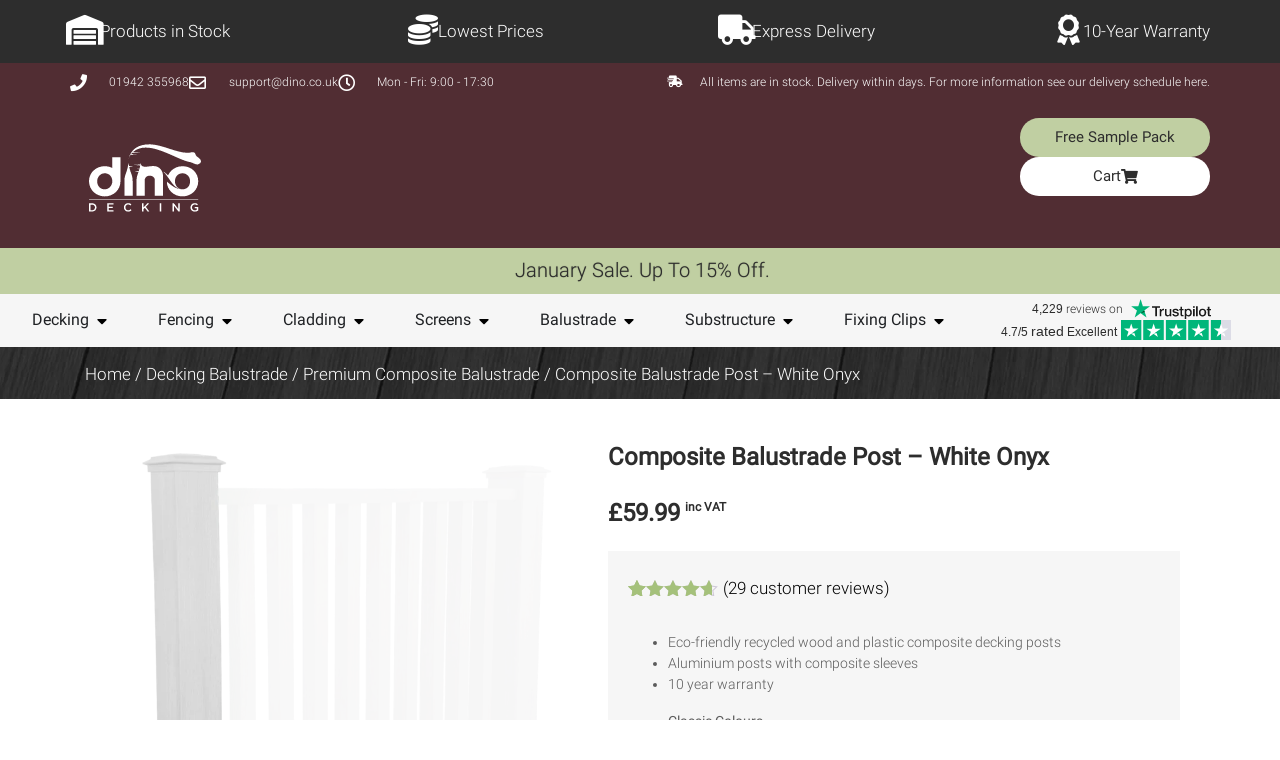

--- FILE ---
content_type: text/html; charset=UTF-8
request_url: https://www.dino.co.uk/products/composite-balustrade-post-white-onyx/
body_size: 38328
content:
<!DOCTYPE html>
<html lang="en-GB">
<head>
	<meta charset="UTF-8">
	<meta name="viewport" content="width=device-width, initial-scale=1.0, viewport-fit=cover" />		<meta name='robots' content='index, follow, max-image-preview:large, max-image-size:large, max-snippet:-1, max-video-preview:-1' />
<script id="cookie-law-info-gcm-var-js">
var _ckyGcm = {"status":true,"default_settings":[{"analytics":"denied","advertisement":"denied","functional":"denied","necessary":"granted","ad_user_data":"denied","ad_personalization":"denied","regions":"All"}],"wait_for_update":2000,"url_passthrough":false,"ads_data_redaction":false}</script>
<script id="cookie-law-info-gcm-js" type="text/javascript" src="https://www.dino.co.uk/wp-content/plugins/cookie-law-info/lite/frontend/js/gcm.min.js"></script> <script id="cookieyes" type="text/javascript" src="https://cdn-cookieyes.com/client_data/3163df0a6f39249079c92eb3/script.js"></script>
	<!-- This site is optimized with the Yoast SEO plugin v26.8 - https://yoast.com/product/yoast-seo-wordpress/ -->
	<title>White Onyx Composite Balustrade Post | Dino Decking</title>
	<meta name="description" content="Our White Onyx Composite Balustrade Posts are made from recycled wood and plastic so they won&#039;t splinter and a modern style to accentuate your outdoor spaces." />
	<link rel="canonical" href="https://www.dino.co.uk/products/composite-balustrade-post-white-onyx/" />
	<meta property="og:locale" content="en_GB" />
	<meta property="og:type" content="article" />
	<meta property="og:title" content="White Onyx Composite Balustrade Post | Dino Decking" />
	<meta property="og:description" content="Our White Onyx Composite Balustrade Posts are made from recycled wood and plastic so they won&#039;t splinter and a modern style to accentuate your outdoor spaces." />
	<meta property="og:url" content="https://www.dino.co.uk/products/composite-balustrade-post-white-onyx/" />
	<meta property="og:site_name" content="Dino Decking" />
	<meta property="article:modified_time" content="2025-11-18T11:38:23+00:00" />
	<meta property="og:image" content="https://www.dino.co.uk/wp-content/uploads/2024/04/composite.decking.balustrade.post_.sage_.onyx_.white_.png" />
	<meta property="og:image:width" content="1600" />
	<meta property="og:image:height" content="1600" />
	<meta property="og:image:type" content="image/png" />
	<meta name="twitter:card" content="summary_large_image" />
	<meta name="twitter:label1" content="Estimated reading time" />
	<meta name="twitter:data1" content="1 minute" />
	<!-- / Yoast SEO plugin. -->


<link rel='dns-prefetch' href='//www.dwin1.com' />
<link rel='dns-prefetch' href='//capi-automation.s3.us-east-2.amazonaws.com' />
<link rel='dns-prefetch' href='//www.googletagmanager.com' />
            <style>
                @font-face {
                    font-family: 'Roboto';
                    font-style: normal;
                    font-weight: 300;
                    font-display: optional;
                    src: url(/wp-content/themes/dinodecking/fonts/KFOlCnqEu92Fr1MmSU5fBBc4AMP6lQ.woff2) format('woff2');
                    unicode-range: U+0000-00FF, U+0131, U+0152-0153, U+02BB-02BC, U+02C6, U+02DA, U+02DC, U+0304, U+0308, U+0329, U+2000-206F, U+2074, U+20AC, U+2122, U+2191, U+2193, U+2212, U+2215, U+FEFF, U+FFFD;
                }
                @font-face {
                    font-family: 'Roboto';
                    font-style: normal;
                    font-weight: 400;
                    font-display: optional;
                    src: url(/wp-content/themes/dinodecking/fonts/KFOmCnqEu92Fr1Mu4mxKKTU1Kg.woff2) format('woff2');
                    unicode-range: U+0000-00FF, U+0131, U+0152-0153, U+02BB-02BC, U+02C6, U+02DA, U+02DC, U+0304, U+0308, U+0329, U+2000-206F, U+2074, U+20AC, U+2122, U+2191, U+2193, U+2212, U+2215, U+FEFF, U+FFFD;
                    }
            </style>
            <link rel="preload" as="font" href="/wp-content/themes/dinodecking/fonts/KFOlCnqEu92Fr1MmSU5fBBc4AMP6lQ.woff2" crossorigin>
            <link rel="preload" as="font" href="/wp-content/themes/dinodecking/fonts/KFOmCnqEu92Fr1Mu4mxKKTU1Kg.woff2" crossorigin>
            <style id='wp-img-auto-sizes-contain-inline-css' type='text/css'>
img:is([sizes=auto i],[sizes^="auto," i]){contain-intrinsic-size:3000px 1500px}
/*# sourceURL=wp-img-auto-sizes-contain-inline-css */
</style>
<style id='classic-theme-styles-inline-css' type='text/css'>
/*! This file is auto-generated */
.wp-block-button__link{color:#fff;background-color:#32373c;border-radius:9999px;box-shadow:none;text-decoration:none;padding:calc(.667em + 2px) calc(1.333em + 2px);font-size:1.125em}.wp-block-file__button{background:#32373c;color:#fff;text-decoration:none}
/*# sourceURL=/wp-includes/css/classic-themes.min.css */
</style>
<link rel='stylesheet' id='cr-frontend-css-css' href='https://www.dino.co.uk/wp-content/plugins/customer-reviews-woocommerce/css/frontend.css?ver=5.97.0' type='text/css' media='all' />
<link rel='stylesheet' id='woocommerce-layout-css' href='https://www.dino.co.uk/wp-content/plugins/woocommerce/assets/css/woocommerce-layout.css?ver=10.4.3' type='text/css' media='all' />
<link rel='stylesheet' id='woocommerce-smallscreen-css' href='https://www.dino.co.uk/wp-content/plugins/woocommerce/assets/css/woocommerce-smallscreen.css?ver=10.4.3' type='text/css' media='only screen and (max-width: 768px)' />
<link rel='stylesheet' id='woocommerce-general-css' href='https://www.dino.co.uk/wp-content/plugins/woocommerce/assets/css/woocommerce.css?ver=10.4.3' type='text/css' media='all' />
<style id='woocommerce-inline-inline-css' type='text/css'>
.woocommerce form .form-row .required { visibility: visible; }
/*# sourceURL=woocommerce-inline-inline-css */
</style>
<link rel='stylesheet' id='style-css' href='https://www.dino.co.uk/wp-content/themes/dinodecking/style.css?ver=1.0.188' type='text/css' media='all' />
<link rel='stylesheet' id='bootstrap-css-css' href='https://www.dino.co.uk/wp-content/themes/dinodecking/css/bootstrap-optimised.css?ver=1.0.4' type='text/css' media='all' />
<link rel='stylesheet' id='elementor-frontend-css' href='https://www.dino.co.uk/wp-content/uploads/elementor/css/custom-frontend.min.css?ver=1769050824' type='text/css' media='all' />
<link rel='stylesheet' id='widget-icon-box-css' href='https://www.dino.co.uk/wp-content/uploads/elementor/css/custom-widget-icon-box.min.css?ver=1769050824' type='text/css' media='all' />
<link rel='stylesheet' id='widget-icon-list-css' href='https://www.dino.co.uk/wp-content/uploads/elementor/css/custom-widget-icon-list.min.css?ver=1769050824' type='text/css' media='all' />
<link rel='stylesheet' id='widget-image-css' href='https://www.dino.co.uk/wp-content/plugins/elementor/assets/css/widget-image.min.css?ver=3.32.2' type='text/css' media='all' />
<link rel='stylesheet' id='widget-nav-menu-css' href='https://www.dino.co.uk/wp-content/uploads/elementor/css/custom-pro-widget-nav-menu.min.css?ver=1769050825' type='text/css' media='all' />
<link rel='stylesheet' id='widget-woocommerce-menu-cart-css' href='https://www.dino.co.uk/wp-content/uploads/elementor/css/custom-pro-widget-woocommerce-menu-cart.min.css?ver=1769050825' type='text/css' media='all' />
<link rel='stylesheet' id='widget-heading-css' href='https://www.dino.co.uk/wp-content/plugins/elementor/assets/css/widget-heading.min.css?ver=3.32.2' type='text/css' media='all' />
<link rel='stylesheet' id='widget-social-icons-css' href='https://www.dino.co.uk/wp-content/plugins/elementor/assets/css/widget-social-icons.min.css?ver=3.32.2' type='text/css' media='all' />
<link rel='stylesheet' id='e-apple-webkit-css' href='https://www.dino.co.uk/wp-content/uploads/elementor/css/custom-apple-webkit.min.css?ver=1769050824' type='text/css' media='all' />
<link rel='stylesheet' id='widget-divider-css' href='https://www.dino.co.uk/wp-content/plugins/elementor/assets/css/widget-divider.min.css?ver=3.32.2' type='text/css' media='all' />
<link rel='stylesheet' id='elementor-icons-css' href='https://www.dino.co.uk/wp-content/plugins/elementor/assets/lib/eicons/css/elementor-icons.min.css?ver=5.44.0' type='text/css' media='all' />
<link rel='stylesheet' id='elementor-post-18772-css' href='https://www.dino.co.uk/wp-content/uploads/elementor/css/post-18772.css?ver=1769050825' type='text/css' media='all' />
<link rel='stylesheet' id='elementor-post-196684-css' href='https://www.dino.co.uk/wp-content/uploads/elementor/css/post-196684.css?ver=1769050826' type='text/css' media='all' />
<link rel='stylesheet' id='elementor-post-19400-css' href='https://www.dino.co.uk/wp-content/uploads/elementor/css/post-19400.css?ver=1769050826' type='text/css' media='all' />
<link rel='stylesheet' id='e-woocommerce-notices-css' href='https://www.dino.co.uk/wp-content/plugins/elementor-pro/assets/css/woocommerce-notices.min.css?ver=3.34.1' type='text/css' media='all' />
<link rel='stylesheet' id='photoswipe-css' href='https://www.dino.co.uk/wp-content/plugins/woocommerce/assets/css/photoswipe/photoswipe.min.css?ver=10.4.3' type='text/css' media='all' />
<link rel='stylesheet' id='photoswipe-default-skin-css' href='https://www.dino.co.uk/wp-content/plugins/woocommerce/assets/css/photoswipe/default-skin/default-skin.min.css?ver=10.4.3' type='text/css' media='all' />
<link rel='stylesheet' id='elementor-icons-shared-0-css' href='https://www.dino.co.uk/wp-content/plugins/elementor/assets/lib/font-awesome/css/fontawesome.min.css?ver=5.15.3' type='text/css' media='all' />
<link rel='stylesheet' id='elementor-icons-fa-solid-css' href='https://www.dino.co.uk/wp-content/plugins/elementor/assets/lib/font-awesome/css/solid.min.css?ver=5.15.3' type='text/css' media='all' />
<link rel='stylesheet' id='elementor-icons-fa-regular-css' href='https://www.dino.co.uk/wp-content/plugins/elementor/assets/lib/font-awesome/css/regular.min.css?ver=5.15.3' type='text/css' media='all' />
<link rel='stylesheet' id='elementor-icons-fa-brands-css' href='https://www.dino.co.uk/wp-content/plugins/elementor/assets/lib/font-awesome/css/brands.min.css?ver=5.15.3' type='text/css' media='all' />
<script type="text/javascript" src="https://www.dino.co.uk/wp-includes/js/jquery/jquery.min.js?ver=3.7.1" id="jquery-core-js"></script>
<script type="text/javascript" src="https://www.dino.co.uk/wp-includes/js/jquery/jquery-migrate.min.js?ver=3.4.1" id="jquery-migrate-js"></script>
<script type="text/javascript" id="wvg_public_scripts-js-extra">
/* <![CDATA[ */
var wvg_ajax = {"ajax_url":"https://www.dino.co.uk/wp-admin/admin-ajax.php"};
//# sourceURL=wvg_public_scripts-js-extra
/* ]]> */
</script>
<script type="text/javascript" src="https://www.dino.co.uk/wp-content/plugins/woocommerce-variation-gallery-master/public/js/scripts.js?ver=1.O.6" id="wvg_public_scripts-js" defer="defer"></script>
<script type="text/javascript" id="cartbounty-js-extra">
/* <![CDATA[ */
var cartbounty_co = {"save_custom_fields":"1","checkout_fields":"#email, #billing_email, #billing-country, #billing_country, #billing-first_name, #billing_first_name, #billing-last_name, #billing_last_name, #billing-company, #billing_company, #billing-address_1, #billing_address_1, #billing-address_2, #billing_address_2, #billing-city, #billing_city, #billing-state, #billing_state, #billing-postcode, #billing_postcode, #billing-phone, #billing_phone, #shipping-country, #shipping_country, #shipping-first_name, #shipping_first_name, #shipping-last_name, #shipping_last_name, #shipping-company, #shipping_company, #shipping-address_1, #shipping_address_1, #shipping-address_2, #shipping_address_2, #shipping-city, #shipping_city, #shipping-state, #shipping_state, #shipping-postcode, #shipping_postcode, #shipping-phone, #checkbox-control-1, #ship-to-different-address-checkbox, #checkbox-control-0, #createaccount, #checkbox-control-2, #order-notes textarea, #order_comments","custom_email_selectors":".cartbounty-custom-email-field, .login #username, .wpforms-container input[type=\"email\"], .sgpb-form input[type=\"email\"], .pum-container input[type=\"email\"], .nf-form-cont input[type=\"email\"], .wpcf7 input[type=\"email\"], .fluentform input[type=\"email\"], .sib_signup_form input[type=\"email\"], .mailpoet_form input[type=\"email\"], .tnp input[type=\"email\"], .om-element input[type=\"email\"], .om-holder input[type=\"email\"], .poptin-popup input[type=\"email\"], .gform_wrapper input[type=\"email\"], .paoc-popup input[type=\"email\"], .ays-pb-form input[type=\"email\"], .hustle-form input[type=\"email\"], .et_pb_section input[type=\"email\"], .brave_form_form input[type=\"email\"], .ppsPopupShell input[type=\"email\"], .xoo-el-container input[type=\"email\"], .xoo-el-container input[name=\"xoo-el-username\"]","custom_phone_selectors":".cartbounty-custom-phone-field, .wpforms-container input[type=\"tel\"], .sgpb-form input[type=\"tel\"], .nf-form-cont input[type=\"tel\"], .wpcf7 input[type=\"tel\"], .fluentform input[type=\"tel\"], .om-element input[type=\"tel\"], .om-holder input[type=\"tel\"], .poptin-popup input[type=\"tel\"], .gform_wrapper input[type=\"tel\"], .paoc-popup input[type=\"tel\"], .ays-pb-form input[type=\"tel\"], .hustle-form input[name=\"phone\"], .et_pb_section input[type=\"tel\"], .xoo-el-container input[type=\"tel\"]","custom_button_selectors":".cartbounty-add-to-cart, .add_to_cart_button, .ajax_add_to_cart, .single_add_to_cart_button, .yith-wfbt-submit-button","consent_field":"","email_validation":"^[^\\s@]+@[^\\s@]+\\.[^\\s@]{2,}$","phone_validation":"^[+0-9\\s]\\s?\\d[0-9\\s-.]{6,30}$","nonce":"da8a3bedf1","ajaxurl":"https://www.dino.co.uk/wp-admin/admin-ajax.php"};
//# sourceURL=cartbounty-js-extra
/* ]]> */
</script>
<script type="text/javascript" src="https://www.dino.co.uk/wp-content/plugins/woo-save-abandoned-carts/public/js/cartbounty-public.js?ver=8.10" id="cartbounty-js" defer="defer"></script>
<script type="text/javascript" src="https://www.dino.co.uk/wp-content/plugins/woocommerce/assets/js/jquery-blockui/jquery.blockUI.min.js?ver=2.7.0-wc.10.4.3" id="wc-jquery-blockui-js" defer="defer" data-wp-strategy="defer" defer="defer"></script>
<script type="text/javascript" id="wc-add-to-cart-js-extra">
/* <![CDATA[ */
var wc_add_to_cart_params = {"ajax_url":"/wp-admin/admin-ajax.php","wc_ajax_url":"/?wc-ajax=%%endpoint%%","i18n_view_cart":"View basket","cart_url":"https://www.dino.co.uk/cart/","is_cart":"","cart_redirect_after_add":"no"};
//# sourceURL=wc-add-to-cart-js-extra
/* ]]> */
</script>
<script type="text/javascript" src="https://www.dino.co.uk/wp-content/plugins/woocommerce/assets/js/frontend/add-to-cart.min.js?ver=10.4.3" id="wc-add-to-cart-js" defer="defer" data-wp-strategy="defer" defer="defer"></script>
<script type="text/javascript" id="wc-single-product-js-extra">
/* <![CDATA[ */
var wc_single_product_params = {"i18n_required_rating_text":"Please select a rating","i18n_rating_options":["1 of 5 stars","2 of 5 stars","3 of 5 stars","4 of 5 stars","5 of 5 stars"],"i18n_product_gallery_trigger_text":"View full-screen image gallery","review_rating_required":"yes","flexslider":{"rtl":false,"animation":"slide","smoothHeight":true,"directionNav":false,"controlNav":"thumbnails","slideshow":false,"animationSpeed":500,"animationLoop":false,"allowOneSlide":false},"zoom_enabled":"","zoom_options":[],"photoswipe_enabled":"","photoswipe_options":{"shareEl":false,"closeOnScroll":false,"history":false,"hideAnimationDuration":0,"showAnimationDuration":0},"flexslider_enabled":""};
//# sourceURL=wc-single-product-js-extra
/* ]]> */
</script>
<script type="text/javascript" src="https://www.dino.co.uk/wp-content/plugins/woocommerce/assets/js/frontend/single-product.min.js?ver=10.4.3" id="wc-single-product-js" defer="defer" data-wp-strategy="defer" defer="defer"></script>
<script type="text/javascript" src="https://www.dino.co.uk/wp-content/plugins/woocommerce/assets/js/js-cookie/js.cookie.min.js?ver=2.1.4-wc.10.4.3" id="wc-js-cookie-js" defer="defer" data-wp-strategy="defer" defer="defer"></script>
<script type="text/javascript" id="woocommerce-js-extra">
/* <![CDATA[ */
var woocommerce_params = {"ajax_url":"/wp-admin/admin-ajax.php","wc_ajax_url":"/?wc-ajax=%%endpoint%%","i18n_password_show":"Show password","i18n_password_hide":"Hide password"};
//# sourceURL=woocommerce-js-extra
/* ]]> */
</script>
<script type="text/javascript" src="https://www.dino.co.uk/wp-content/plugins/woocommerce/assets/js/frontend/woocommerce.min.js?ver=10.4.3" id="woocommerce-js" defer="defer" data-wp-strategy="defer" defer="defer"></script>
<script type="text/javascript" id="site-js-js-extra">
/* <![CDATA[ */
var ajaxObject = {"ajaxUrl":"https://www.dino.co.uk/wp-admin/admin-ajax.php"};
//# sourceURL=site-js-js-extra
/* ]]> */
</script>
<script type="text/javascript" src="https://www.dino.co.uk/wp-content/themes/dinodecking/js/site.js?ver=1.0.42" id="site-js-js" defer="defer"></script>
<script type="text/javascript" src="https://www.dino.co.uk/wp-content/plugins/woocommerce/assets/js/photoswipe/photoswipe.min.js?ver=4.1.1-wc.10.4.3" id="wc-photoswipe-js" defer="defer" data-wp-strategy="defer" defer="defer"></script>
<script type="text/javascript" src="https://www.dino.co.uk/wp-content/plugins/woocommerce/assets/js/photoswipe/photoswipe-ui-default.min.js?ver=4.1.1-wc.10.4.3" id="wc-photoswipe-ui-default-js" defer="defer" data-wp-strategy="defer" defer="defer"></script>
<meta name="generator" content="Site Kit by Google 1.170.0" />        <script type="application/ld+json">
            {
                "@context": "http:\/\/schema.org",
                "@type": "WebSite",
                "url": "https:\/\/www.dino.co.uk\/",
                "name": "Dino Decking",
                "about": "Dino Decking is a leading provider of high-quality composite decking products. Founded with a vision to combine durability, aesthetics, and environmental responsibility, Dino Decking has quickly established itself as the leading supplier of composite materials in the UK."
            }
        </script>
        <script type="application/ld+json">
            {"@context":"http:\/\/schema.org","@type":"GardenStore","@id":"https:\/\/www.dino.co.uk\/#","name":"Dino Decking","description":"Dino Decking is a leading provider of high-quality composite decking products. Founded with a vision to combine durability, aesthetics, and environmental responsibility, Dino Decking has quickly established itself as the leading supplier of composite materials in the UK.","telephone":"01942 355968","email":"support@dinodecking.co.uk","address":{"@type":"PostalAddress","addressCountry":"GB","addressLocality":"Hindley","addressRegion":"Greater Manchester","streetAddress":"Unit 1 Wetheral Close","postalCode":"WN2 4HS"},"sameAs":["https:\/\/www.facebook.com\/dinodecking","https:\/\/www.youtube.com\/channel\/UCgtGTgKCRPn_O9eKvplEOeA","https:\/\/www.instagram.com\/dinodecking\/"],"image":"https:\/\/www.dino.co.uk\/wp-content\/uploads\/2019\/03\/composite.decking.ash_.1.png","url":"https:\/\/www.dino.co.uk\/","currenciesAccepted":"GBP","openingHours":"Mo,Fr 09:00-17:30","paymentAccepted":"Cash, Credit Card, Debit Card, Visa, Mastercard, Amex, Klarna","priceRange":"\u00a30 - \u00a332.99","aggregateRating":{"@type":"AggregateRating","ratingValue":"4.7","bestRating":"5","reviewCount":"4229"},"areaServed":"United Kingdom","brand":{"@type":"Brand","name":"Dino Decking","logo":"https:\/\/www.dino.co.uk\/wp-content\/uploads\/2020\/04\/dino.decking.logo_.dark_.svg"},"foundingDate":"2017-06-27","hasMerchantReturnPolicy":{"@type":"MerchantReturnPolicy","returnFees":"https:\/\/schema.org\/ReturnFeesCustomerResponsibility","applicableCountry":"GB","merchantReturnDays":35,"returnPolicyCategory":"https:\/\/schema.org\/MerchantReturnFiniteReturnWindow","returnMethod":["https:\/\/schema.org\/ReturnInStore","https:\/\/schema.org\/ReturnByMail"],"returnPolicyCountry":"GB","refundType":"https:\/\/schema.org\/FullRefund"},"legalName":"Dino Decking Ltd","logo":"https:\/\/www.dino.co.uk\/wp-content\/uploads\/2020\/04\/dino.decking.logo_.dark_.svg","numberOfEmployees":30}        </script>
        	<noscript><style>.woocommerce-product-gallery{ opacity: 1 !important; }</style></noscript>
	<meta name="generator" content="Elementor 3.32.2; settings: css_print_method-external, google_font-disabled, font_display-auto">
			<script  type="text/javascript">
				!function(f,b,e,v,n,t,s){if(f.fbq)return;n=f.fbq=function(){n.callMethod?
					n.callMethod.apply(n,arguments):n.queue.push(arguments)};if(!f._fbq)f._fbq=n;
					n.push=n;n.loaded=!0;n.version='2.0';n.queue=[];t=b.createElement(e);t.async=!0;
					t.src=v;s=b.getElementsByTagName(e)[0];s.parentNode.insertBefore(t,s)}(window,
					document,'script','https://connect.facebook.net/en_US/fbevents.js');
			</script>
			<!-- WooCommerce Facebook Integration Begin -->
			<script  type="text/javascript">

				fbq('init', '688197725872726', {}, {
    "agent": "woocommerce_2-10.4.3-3.5.15"
});

				document.addEventListener( 'DOMContentLoaded', function() {
					// Insert placeholder for events injected when a product is added to the cart through AJAX.
					document.body.insertAdjacentHTML( 'beforeend', '<div class=\"wc-facebook-pixel-event-placeholder\"></div>' );
				}, false );

			</script>
			<!-- WooCommerce Facebook Integration End -->
						<style>
				.e-con.e-parent:nth-of-type(n+4):not(.e-lazyloaded):not(.e-no-lazyload),
				.e-con.e-parent:nth-of-type(n+4):not(.e-lazyloaded):not(.e-no-lazyload) * {
					background-image: none !important;
				}
				@media screen and (max-height: 1024px) {
					.e-con.e-parent:nth-of-type(n+3):not(.e-lazyloaded):not(.e-no-lazyload),
					.e-con.e-parent:nth-of-type(n+3):not(.e-lazyloaded):not(.e-no-lazyload) * {
						background-image: none !important;
					}
				}
				@media screen and (max-height: 640px) {
					.e-con.e-parent:nth-of-type(n+2):not(.e-lazyloaded):not(.e-no-lazyload),
					.e-con.e-parent:nth-of-type(n+2):not(.e-lazyloaded):not(.e-no-lazyload) * {
						background-image: none !important;
					}
				}
			</style>
			<link rel="icon" href="https://www.dino.co.uk/wp-content/uploads/2020/04/dino.decking.logo_.dark_.svg" sizes="32x32" type="image/svg+xml" />
<link rel="icon" href="https://www.dino.co.uk/wp-content/uploads/2020/04/dino.decking.logo_.dark_.svg" sizes="192x192" type="image/svg+xml" />
<link rel="apple-touch-icon" href="https://www.dino.co.uk/wp-content/uploads/2020/04/dino.decking.logo_.dark_.svg" type="image/svg+xml" />
<meta name="msapplication-TileImage" content="https://www.dino.co.uk/wp-content/uploads/2020/04/dino.decking.logo_.dark_.svg" />
<link rel="icon" href="https://www.dino.co.uk/wp-content/themes/dinodecking/favicon.jpg" sizes="192x192" />
        <script type="text/javascript" src="//c.webtrends-optimize.com/acs/accounts/5049f1b7-6c59-4208-81d4-9690f427b6fc/js/wt.js"></script>
        <script>
            WT.addEventHandler("pageview", function(e){
                var params = e.target.params;
                console.log(params);
                var projectAlias = params.testAlias,
                    testID = params.r_runID,
                    experimentID = params.r_experimentID || params.r_personalisedID || "BASELINE";
                /*window.dataLayer.push({
                    'event': 'optimize_view',
                    'project_alias': projectAlias,
                    'test_id': testID,
                    'experiment_id': experimentID,
                    'send_to': 'GA4'
                });*/

                gtag("event", "optimize_view", {
                    'project_alias': projectAlias,
                    'test_id': testID,
                    'experiment_id': experimentID,
                    'send_to': 'GA4'
                });

            });
        </script>
                <script type="text/javascript">
            (function(c,l,a,r,i,t,y){
                c[a]=c[a]||function(){(c[a].q=c[a].q||[]).push(arguments)};
                t=l.createElement(r);t.async=1;t.src="https://www.clarity.ms/tag/"+i;
                y=l.getElementsByTagName(r)[0];y.parentNode.insertBefore(t,y);
            })(window, document, "clarity", "script", "qcvxcfwj3o");
        </script></head>
<body class="wp-singular product-template-default single single-product postid-217839 wp-custom-logo wp-theme-dinodecking theme-dinodecking woocommerce woocommerce-page woocommerce-no-js e-wc-error-notice e-wc-message-notice e-wc-info-notice elementor-default elementor-kit-18772">
        <script>var enhanced_conversion_data = {};</script>
        <!-- Global site tag (gtag.js) - Google Ads: 846370850 -->
        <!--<script defer src="https://www.googletagmanager.com/gtag/js?id=AW-846370850"></script>-->
        <!-- Global site tag (gtag.js) - Google Analytics -->
        <script defer src="https://www.googletagmanager.com/gtag/js?id=G-TRE9R1KPGN"></script>
        <script>
            window.dataLayer = window.dataLayer || [];
            function gtag(){
                dataLayer.push(arguments);
            }
            gtag('js', new Date());
            gtag('config', 'G-TRE9R1KPGN', {'allow_enhanced_conversions': true, 'groups': 'GA4'}); //GA4 and Ads connected together

            function initializeUET() {
                (function(w,d,t,r,u){var f,n,i;w[u]=w[u]||[],f=function(){var o={ti:"187103149", enableAutoSpaTracking: true};o.q=w[u],w[u]=new UET(o),w[u].push("pageLoad")},n=d.createElement(t),n.src=r,n.async=1,n.onload=n.onreadystatechange=function(){var s=this.readyState;s&&s!=="loaded"&&s!=="complete"||(f(),n.onload=n.onreadystatechange=null)},i=d.getElementsByTagName(t)[0],i.parentNode.insertBefore(n,i)})(window,document,"script","//bat.bing.com/bat.js","uetq");
            }
            document.addEventListener("cookieyes_banner_load", function (eventData) {
                const data = eventData.detail;
                if (data.categories.advertisement) {
                    initializeUET();
                } else {
                    document.addEventListener('cookieyes_consent_update', function handleConsentUpdate(eventData) {
                        const data = eventData.detail;
                        if (data.accepted.includes("advertisement")) {
                            initializeUET();
                        }
                    });
                }
            });
        </script>
        		<header data-elementor-type="header" data-elementor-id="196684" class="elementor elementor-196684 elementor-location-header" data-elementor-post-type="elementor_library">
			<div class="elementor-element elementor-element-7996208 elementor-hidden-mobile elementor-hidden-tablet e-flex e-con-boxed e-con e-parent" data-id="7996208" data-element_type="container" data-settings="{&quot;background_background&quot;:&quot;classic&quot;}">
					<div class="e-con-inner">
				<div class="elementor-element elementor-element-a1e5079 elementor-position-left elementor-view-default elementor-mobile-position-top elementor-widget elementor-widget-icon-box" data-id="a1e5079" data-element_type="widget" data-widget_type="icon-box.default">
				<div class="elementor-widget-container">
							<div class="elementor-icon-box-wrapper">

						<div class="elementor-icon-box-icon">
				<span  class="elementor-icon">
				<i aria-hidden="true" class="fas fa-warehouse"></i>				</span>
			</div>
			
						<div class="elementor-icon-box-content">

									<p class="elementor-icon-box-title">
						<span  >
							Products in Stock						</span>
					</p>
				
				
			</div>
			
		</div>
						</div>
				</div>
				<div class="elementor-element elementor-element-d4acea1 elementor-position-left elementor-view-default elementor-mobile-position-top elementor-widget elementor-widget-icon-box" data-id="d4acea1" data-element_type="widget" data-widget_type="icon-box.default">
				<div class="elementor-widget-container">
							<div class="elementor-icon-box-wrapper">

						<div class="elementor-icon-box-icon">
				<span  class="elementor-icon">
				<i aria-hidden="true" class="fas fa-coins"></i>				</span>
			</div>
			
						<div class="elementor-icon-box-content">

									<p class="elementor-icon-box-title">
						<span  >
							Lowest Prices						</span>
					</p>
				
				
			</div>
			
		</div>
						</div>
				</div>
				<div class="elementor-element elementor-element-0945a6f elementor-position-left elementor-view-default elementor-mobile-position-top elementor-widget elementor-widget-icon-box" data-id="0945a6f" data-element_type="widget" data-widget_type="icon-box.default">
				<div class="elementor-widget-container">
							<div class="elementor-icon-box-wrapper">

						<div class="elementor-icon-box-icon">
				<span  class="elementor-icon">
				<i aria-hidden="true" class="fas fa-truck"></i>				</span>
			</div>
			
						<div class="elementor-icon-box-content">

									<p class="elementor-icon-box-title">
						<span  >
							Express Delivery						</span>
					</p>
				
				
			</div>
			
		</div>
						</div>
				</div>
				<div class="elementor-element elementor-element-2b9283e elementor-position-left elementor-view-default elementor-mobile-position-top elementor-widget elementor-widget-icon-box" data-id="2b9283e" data-element_type="widget" data-widget_type="icon-box.default">
				<div class="elementor-widget-container">
							<div class="elementor-icon-box-wrapper">

						<div class="elementor-icon-box-icon">
				<span  class="elementor-icon">
				<i aria-hidden="true" class="fas fa-award"></i>				</span>
			</div>
			
						<div class="elementor-icon-box-content">

									<p class="elementor-icon-box-title">
						<span  >
							10-Year Warranty						</span>
					</p>
				
				
			</div>
			
		</div>
						</div>
				</div>
					</div>
				</div>
		<div class="elementor-element elementor-element-8182221 elementor-hidden-mobile elementor-hidden-tablet e-flex e-con-boxed e-con e-parent" data-id="8182221" data-element_type="container" data-settings="{&quot;background_background&quot;:&quot;classic&quot;}">
					<div class="e-con-inner">
				<div class="elementor-element elementor-element-35d1ad9 elementor-icon-list--layout-inline elementor-mobile-align-center elementor-hidden-phone elementor-list-item-link-full_width elementor-widget elementor-widget-icon-list" data-id="35d1ad9" data-element_type="widget" data-widget_type="icon-list.default">
				<div class="elementor-widget-container">
							<ul class="elementor-icon-list-items elementor-inline-items">
							<li class="elementor-icon-list-item elementor-inline-item">
											<span class="elementor-icon-list-icon">
							<i aria-hidden="true" class="fas fa-phone"></i>						</span>
										<span class="elementor-icon-list-text">01942 355968</span>
									</li>
								<li class="elementor-icon-list-item elementor-inline-item">
											<span class="elementor-icon-list-icon">
							<i aria-hidden="true" class="far fa-envelope"></i>						</span>
										<span class="elementor-icon-list-text">support@dino.co.uk</span>
									</li>
								<li class="elementor-icon-list-item elementor-inline-item">
											<span class="elementor-icon-list-icon">
							<i aria-hidden="true" class="far fa-clock"></i>						</span>
										<span class="elementor-icon-list-text">Mon - Fri: 9:00 - 17:30</span>
									</li>
						</ul>
						</div>
				</div>
				<div class="elementor-element elementor-element-f8b5f09 elementor-icon-list--layout-inline elementor-mobile-align-center elementor-hidden-phone elementor-list-item-link-full_width elementor-widget elementor-widget-icon-list" data-id="f8b5f09" data-element_type="widget" data-widget_type="icon-list.default">
				<div class="elementor-widget-container">
							<ul class="elementor-icon-list-items elementor-inline-items">
							<li class="elementor-icon-list-item elementor-inline-item">
											<a href="/delivery/">

												<span class="elementor-icon-list-icon">
							<i aria-hidden="true" class="fas fa-shipping-fast"></i>						</span>
										<span class="elementor-icon-list-text">All items are in stock. Delivery within days. For more information see our delivery schedule here.</span>
											</a>
									</li>
						</ul>
						</div>
				</div>
					</div>
				</div>
		<div class="elementor-element elementor-element-8c9c7c4 elementor-hidden-tablet elementor-hidden-mobile e-flex e-con-boxed e-con e-parent" data-id="8c9c7c4" data-element_type="container" data-settings="{&quot;background_background&quot;:&quot;classic&quot;}">
					<div class="e-con-inner">
		<div class="elementor-element elementor-element-74a4396 e-con-full e-flex e-con e-child" data-id="74a4396" data-element_type="container">
				<div class="elementor-element elementor-element-ead2da2 elementor-hidden-tablet elementor-widget elementor-widget-image" data-id="ead2da2" data-element_type="widget" data-widget_type="image.default">
				<div class="elementor-widget-container">
																<a href="/">
							<img width="150" height="150" src="https://www.dino.co.uk/wp-content/uploads/2020/04/dino.decking.logo_.light_.svg" class="attachment-thumbnail size-thumbnail wp-image-19402" alt="Dino Decking Logo" />								</a>
															</div>
				</div>
				</div>
		<div class="elementor-element elementor-element-66583c3 e-con-full e-flex e-con e-child" data-id="66583c3" data-element_type="container">
				<div class="elementor-element elementor-element-fed47e1 elementor-align-justify elementor-widget elementor-widget-button" data-id="fed47e1" data-element_type="widget" data-widget_type="button.default">
				<div class="elementor-widget-container">
									<div class="elementor-button-wrapper">
					<a class="elementor-button elementor-button-link elementor-size-sm" href="/products/composite-decking-sample-pack/">
						<span class="elementor-button-content-wrapper">
									<span class="elementor-button-text">Free Sample Pack</span>
					</span>
					</a>
				</div>
								</div>
				</div>
				<div class="elementor-element elementor-element-40f5f7b elementor-align-justify elementor-hidden-tablet elementor-widget elementor-widget-button" data-id="40f5f7b" data-element_type="widget" data-settings="{&quot;_animation&quot;:&quot;none&quot;}" data-widget_type="button.default">
				<div class="elementor-widget-container">
									<div class="elementor-button-wrapper">
					<a class="elementor-button elementor-button-link elementor-size-sm" href="/cart/">
						<span class="elementor-button-content-wrapper">
						<span class="elementor-button-icon">
				<i aria-hidden="true" class="fas fa-shopping-cart"></i>			</span>
									<span class="elementor-button-text">Cart</span>
					</span>
					</a>
				</div>
								</div>
				</div>
				</div>
					</div>
				</div>
		<div class="elementor-element elementor-element-8ac2baf e-flex e-con-boxed e-con e-parent" data-id="8ac2baf" data-element_type="container" data-settings="{&quot;background_background&quot;:&quot;classic&quot;}">
					<div class="e-con-inner">
				<div class="elementor-element elementor-element-d6a8dee elementor-widget elementor-widget-text-editor" data-id="d6a8dee" data-element_type="widget" data-widget_type="text-editor.default">
				<div class="elementor-widget-container">
									<p>January Sale. Up To 15% Off.</p>								</div>
				</div>
					</div>
				</div>
		<div class="elementor-element elementor-element-74dfd21 e-con-full elementor-hidden-desktop e-flex e-con e-parent" data-id="74dfd21" data-element_type="container" data-settings="{&quot;background_background&quot;:&quot;classic&quot;}">
		<div class="elementor-element elementor-element-b281f09 e-con-full e-flex e-con e-child" data-id="b281f09" data-element_type="container">
				<div class="elementor-element elementor-element-04e7758 elementor-nav-menu--stretch elementor-nav-menu__text-align-aside elementor-nav-menu--toggle elementor-nav-menu--burger elementor-widget elementor-widget-nav-menu" data-id="04e7758" data-element_type="widget" data-settings="{&quot;layout&quot;:&quot;dropdown&quot;,&quot;full_width&quot;:&quot;stretch&quot;,&quot;submenu_icon&quot;:{&quot;value&quot;:&quot;&lt;i class=\&quot;fas fa-caret-down\&quot; aria-hidden=\&quot;true\&quot;&gt;&lt;\/i&gt;&quot;,&quot;library&quot;:&quot;fa-solid&quot;},&quot;toggle&quot;:&quot;burger&quot;}" data-widget_type="nav-menu.default">
				<div class="elementor-widget-container">
							<div class="elementor-menu-toggle" role="button" tabindex="0" aria-label="Menu Toggle" aria-expanded="false">
			<i aria-hidden="true" role="presentation" class="elementor-menu-toggle__icon--open eicon-menu-bar"></i><i aria-hidden="true" role="presentation" class="elementor-menu-toggle__icon--close eicon-close"></i>		</div>
					<nav class="elementor-nav-menu--dropdown elementor-nav-menu__container" aria-hidden="true">
				<ul id="menu-2-04e7758" class="elementor-nav-menu"><li class="menu-item menu-item-type-custom menu-item-object-custom menu-item-192510"><a href="/category/composite-decking-boards/" class="elementor-item" tabindex="-1">Composite Decking</a></li>
<li class="menu-item menu-item-type-custom menu-item-object-custom menu-item-148093"><a href="/category/composite-decking-boards/composite-decking-accessories/" class="elementor-item" tabindex="-1">Composite Decking Accessories</a></li>
<li class="menu-item menu-item-type-custom menu-item-object-custom menu-item-148094"><a href="/category/composite-fencing/" class="elementor-item" tabindex="-1">Composite Fencing</a></li>
<li class="menu-item menu-item-type-custom menu-item-object-custom menu-item-192511"><a href="/category/composite-fencing/accessories/" class="elementor-item" tabindex="-1">Composite Fencing Accessories</a></li>
<li class="menu-item menu-item-type-custom menu-item-object-custom menu-item-148095"><a href="/category/composite-cladding/" class="elementor-item" tabindex="-1">Composite Cladding</a></li>
<li class="menu-item menu-item-type-custom menu-item-object-custom menu-item-192512"><a href="/category/composite-cladding/accessories-composite-cladding/" class="elementor-item" tabindex="-1">Composite Cladding Accessories</a></li>
<li class="menu-item menu-item-type-custom menu-item-object-custom menu-item-148096"><a href="/products/composite-trellis-garden-screen/" class="elementor-item" tabindex="-1">Garden Screens</a></li>
<li class="menu-item menu-item-type-custom menu-item-object-custom menu-item-148097"><a href="/category/balustrade-railing/" class="elementor-item" tabindex="-1">Balustrade</a></li>
<li class="menu-item menu-item-type-custom menu-item-object-custom menu-item-148098"><a href="/category/decking-frame/" class="elementor-item" tabindex="-1">Substructure</a></li>
<li class="menu-item menu-item-type-custom menu-item-object-custom menu-item-148099"><a href="/category/fixing-clips/" class="elementor-item" tabindex="-1">Fixing Clips</a></li>
<li class="menu-item menu-item-type-custom menu-item-object-custom menu-item-393612"><a href="/products/composite-glue-adhesive-compbond/" class="elementor-item" tabindex="-1">CompBond</a></li>
<li class="menu-item menu-item-type-custom menu-item-object-custom menu-item-393613"><a href="/products/composite-decking-cleaner/" class="elementor-item" tabindex="-1">CompClean</a></li>
<li class="menu-item menu-item-type-custom menu-item-object-custom menu-item-251173"><a href="/products/composite-decking-sample-pack/" class="elementor-item" tabindex="-1">Sample Packs</a></li>
</ul>			</nav>
						</div>
				</div>
				</div>
		<div class="elementor-element elementor-element-29aa385 e-con-full e-flex e-con e-child" data-id="29aa385" data-element_type="container">
				<div class="elementor-element elementor-element-516ff19 elementor-widget elementor-widget-image" data-id="516ff19" data-element_type="widget" data-widget_type="image.default">
				<div class="elementor-widget-container">
																<a href="/">
							<img width="100" height="100" src="https://www.dino.co.uk/wp-content/uploads/2020/04/dino.decking.logo_.light_.svg" class="attachment-woocommerce_gallery_thumbnail size-woocommerce_gallery_thumbnail wp-image-19402" alt="Dino Decking Logo" />								</a>
															</div>
				</div>
				</div>
		<div class="elementor-element elementor-element-ca486b6 e-con-full e-flex e-con e-child" data-id="ca486b6" data-element_type="container">
				<div class="elementor-element elementor-element-aa99966 toggle-icon--bag-medium remove-item-position--bottom elementor-menu-cart--items-indicator-bubble elementor-menu-cart--cart-type-side-cart elementor-menu-cart--show-remove-button-yes elementor-widget elementor-widget-woocommerce-menu-cart" data-id="aa99966" data-element_type="widget" data-settings="{&quot;_animation_mobile&quot;:&quot;none&quot;,&quot;cart_type&quot;:&quot;side-cart&quot;,&quot;open_cart&quot;:&quot;click&quot;,&quot;automatically_open_cart&quot;:&quot;no&quot;}" data-widget_type="woocommerce-menu-cart.default">
				<div class="elementor-widget-container">
							<div class="elementor-menu-cart__wrapper">
							<div class="elementor-menu-cart__toggle_wrapper">
					<div class="elementor-menu-cart__container elementor-lightbox" aria-hidden="true">
						<div class="elementor-menu-cart__main" aria-hidden="true">
									<div class="elementor-menu-cart__close-button">
					</div>
									<div class="widget_shopping_cart_content">
															</div>
						</div>
					</div>
							<div class="elementor-menu-cart__toggle elementor-button-wrapper">
			<a id="elementor-menu-cart__toggle_button" href="#" class="elementor-menu-cart__toggle_button elementor-button elementor-size-sm" aria-expanded="false">
				<span class="elementor-button-text"><span class="woocommerce-Price-amount amount"><bdi><span class="woocommerce-Price-currencySymbol">&pound;</span>0.00</bdi></span></span>
				<span class="elementor-button-icon">
					<span class="elementor-button-icon-qty" data-counter="0">0</span>
					<i class="eicon-bag-medium"></i>					<span class="elementor-screen-only">Basket</span>
				</span>
			</a>
		</div>
						</div>
					</div> <!-- close elementor-menu-cart__wrapper -->
						</div>
				</div>
				</div>
				</div>
		<div class="elementor-element elementor-element-5260516 elementor-hidden-desktop e-flex e-con-boxed e-con e-parent" data-id="5260516" data-element_type="container">
					<div class="e-con-inner">
				<div class="elementor-element elementor-element-53b28cf elementor-widget elementor-widget-html" data-id="53b28cf" data-element_type="widget" data-widget_type="html.default">
				<div class="elementor-widget-container">
					<div id="tp-widget-wrapper" class="tp-widget-wrapper visible">
    <div class="widget-info">
        <!-- Business Info -->
        <div id="tp-widget-rating" class="tp-widget-rating"><strong>4,229</strong> reviews on</div>
        <!-- Logo -->
        <div id="tp-widget-logo" class="tp-widget-logo"><div class="">
                <div style="position: relative; height: 0; width: 100%; padding: 0; padding-bottom: 24.6031746031746%;">

                    <svg role="img" aria-labelledby="trustpilotLogo-wvl1t8kmxs" viewBox="0 0 126 31" xmlns="http://www.w3.org/2000/svg" style="position: absolute; height: 100%; width: 100%; left: 0; top: 0;">
                        <title id="trustpilotLogo-wvl1t8kmxs">Trustpilot</title>
                        <path class="tp-logo__text" d="M33.074774 11.07005H45.81806v2.364196h-5.010656v13.290316h-2.755306V13.434246h-4.988435V11.07005h.01111zm12.198892 4.319629h2.355341v2.187433h.04444c.077771-.309334.222203-.60762.433295-.894859.211092-.287239.466624-.56343.766597-.79543.299972-.243048.633276-.430858.999909-.585525.366633-.14362.744377-.220953 1.12212-.220953.288863 0 .499955.011047.611056.022095.1111.011048.222202.033143.344413.04419v2.408387c-.177762-.033143-.355523-.055238-.544395-.077333-.188872-.022096-.366633-.033143-.544395-.033143-.422184 0-.822148.08838-1.199891.254096-.377744.165714-.699936.41981-.977689.740192-.277753.331429-.499955.729144-.666606 1.21524-.166652.486097-.244422 1.03848-.244422 1.668195v5.39125h-2.510883V15.38968h.01111zm18.220567 11.334883H61.02779v-1.579813h-.04444c-.311083.574477-.766597 1.02743-1.377653 1.369908-.611055.342477-1.233221.51924-1.866497.51924-1.499864 0-2.588654-.364573-3.25526-1.104765-.666606-.740193-.999909-1.856005-.999909-3.347437V15.38968h2.510883v6.948968c0 .994288.188872 1.701337.577725 2.1101.377744.408763.922139.618668 1.610965.618668.533285 0 .96658-.077333 1.322102-.243048.355524-.165714.644386-.37562.855478-.65181.222202-.265144.377744-.596574.477735-.972194.09999-.37562.144431-.784382.144431-1.226288v-6.573349h2.510883v11.323836zm4.27739-3.634675c.07777.729144.355522 1.237336.833257 1.535623.488844.287238 1.06657.441905 1.744286.441905.233312 0 .499954-.022095.799927-.055238.299973-.033143.588836-.110476.844368-.209905.266642-.099429.477734-.254096.655496-.452954.166652-.198857.244422-.452953.233312-.773335-.01111-.320381-.133321-.585525-.355523-.784382-.222202-.209906-.499955-.364573-.844368-.497144-.344413-.121525-.733267-.232-1.17767-.320382-.444405-.088381-.888809-.18781-1.344323-.287239-.466624-.099429-.922138-.232-1.355432-.37562-.433294-.14362-.822148-.342477-1.166561-.596573-.344413-.243048-.622166-.56343-.822148-.950097-.211092-.386668-.311083-.861716-.311083-1.436194 0-.618668.155542-1.12686.455515-1.54667.299972-.41981.688826-.75124 1.14434-1.005336.466624-.254095.97769-.430858 1.544304-.541334.566615-.099429 1.11101-.154667 1.622075-.154667.588836 0 1.15545.066286 1.688736.18781.533285.121524 1.02213.320381 1.455423.60762.433294.276191.788817.640764 1.07768 1.08267.288863.441905.466624.98324.544395 1.612955h-2.621984c-.122211-.596572-.388854-1.005335-.822148-1.204193-.433294-.209905-.933248-.309334-1.488753-.309334-.177762 0-.388854.011048-.633276.04419-.244422.033144-.466624.088382-.688826.165715-.211092.077334-.388854.198858-.544395.353525-.144432.154667-.222203.353525-.222203.60762 0 .309335.111101.552383.322193.740193.211092.18781.488845.342477.833258.475048.344413.121524.733267.232 1.177671.320382.444404.088381.899918.18781 1.366542.287239.455515.099429.899919.232 1.344323.37562.444404.14362.833257.342477 1.17767.596573.344414.254095.622166.56343.833258.93905.211092.37562.322193.850668.322193 1.40305 0 .673906-.155541 1.237336-.466624 1.712385-.311083.464001-.711047.850669-1.199891 1.137907-.488845.28724-1.04435.508192-1.644295.640764-.599946.132572-1.199891.198857-1.788727.198857-.722156 0-1.388762-.077333-1.999818-.243048-.611056-.165714-1.14434-.408763-1.588745-.729144-.444404-.33143-.799927-.740192-1.05546-1.226289-.255532-.486096-.388853-1.071621-.411073-1.745528h2.533103v-.022095zm8.288135-7.700208h1.899828v-3.402675h2.510883v3.402675h2.26646v1.867052h-2.26646v6.054109c0 .265143.01111.486096.03333.684954.02222.18781.07777.353524.155542.486096.07777.132572.199981.232.366633.298287.166651.066285.377743.099428.666606.099428.177762 0 .355523 0 .533285-.011047.177762-.011048.355523-.033143.533285-.077334v1.933338c-.277753.033143-.555505.055238-.811038.088381-.266642.033143-.533285.04419-.811037.04419-.666606 0-1.199891-.066285-1.599855-.18781-.399963-.121523-.722156-.309333-.944358-.552381-.233313-.243049-.377744-.541335-.466625-.905907-.07777-.364573-.13332-.784383-.144431-1.248384v-6.683825h-1.899827v-1.889147h-.02222zm8.454788 0h2.377562V16.9253h.04444c.355523-.662858.844368-1.12686 1.477644-1.414098.633276-.287239 1.310992-.430858 2.055369-.430858.899918 0 1.677625.154667 2.344231.475048.666606.309335 1.222111.740193 1.666515 1.292575.444405.552382.766597 1.193145.9888 1.92229.222202.729145.333303 1.513527.333303 2.3421 0 .762288-.099991 1.50248-.299973 2.20953-.199982.718096-.499955 1.347812-.899918 1.900194-.399964.552383-.911029.98324-1.533194 1.31467-.622166.33143-1.344323.497144-2.18869.497144-.366634 0-.733267-.033143-1.0999-.099429-.366634-.066286-.722157-.176762-1.05546-.320381-.333303-.14362-.655496-.33143-.933249-.56343-.288863-.232-.522175-.497144-.722157-.79543h-.04444v5.656393h-2.510883V15.38968zm8.77698 5.67849c0-.508193-.06666-1.005337-.199981-1.491433-.133321-.486096-.333303-.905907-.599946-1.281527-.266642-.37562-.599945-.673906-.988799-.894859-.399963-.220953-.855478-.342477-1.366542-.342477-1.05546 0-1.855387.364572-2.388672 1.093717-.533285.729144-.799928 1.701337-.799928 2.916578 0 .574478.066661 1.104764.211092 1.59086.144432.486097.344414.905908.633276 1.259432.277753.353525.611056.629716.99991.828574.388853.209905.844367.309334 1.355432.309334.577725 0 1.05546-.121524 1.455423-.353525.399964-.232.722157-.541335.97769-.905907.255531-.37562.444403-.79543.555504-1.270479.099991-.475049.155542-.961145.155542-1.458289zm4.432931-9.99812h2.510883v2.364197h-2.510883V11.07005zm0 4.31963h2.510883v11.334883h-2.510883V15.389679zm4.755124-4.31963h2.510883v15.654513h-2.510883V11.07005zm10.210184 15.963847c-.911029 0-1.722066-.154667-2.433113-.452953-.711046-.298287-1.310992-.718097-1.810946-1.237337-.488845-.530287-.866588-1.160002-1.12212-1.889147-.255533-.729144-.388854-1.535622-.388854-2.408386 0-.861716.133321-1.657147.388853-2.386291.255533-.729145.633276-1.35886 1.12212-1.889148.488845-.530287 1.0999-.93905 1.810947-1.237336.711047-.298286 1.522084-.452953 2.433113-.452953.911028 0 1.722066.154667 2.433112.452953.711047.298287 1.310992.718097 1.810947 1.237336.488844.530287.866588 1.160003 1.12212 1.889148.255532.729144.388854 1.524575.388854 2.38629 0 .872765-.133322 1.679243-.388854 2.408387-.255532.729145-.633276 1.35886-1.12212 1.889147-.488845.530287-1.0999.93905-1.810947 1.237337-.711046.298286-1.522084.452953-2.433112.452953zm0-1.977528c.555505 0 1.04435-.121524 1.455423-.353525.411074-.232.744377-.541335 1.01102-.916954.266642-.37562.455513-.806478.588835-1.281527.12221-.475049.188872-.961145.188872-1.45829 0-.486096-.066661-.961144-.188872-1.44724-.122211-.486097-.322193-.905907-.588836-1.281527-.266642-.37562-.599945-.673907-1.011019-.905907-.411074-.232-.899918-.353525-1.455423-.353525-.555505 0-1.04435.121524-1.455424.353525-.411073.232-.744376.541334-1.011019.905907-.266642.37562-.455514.79543-.588835 1.281526-.122211.486097-.188872.961145-.188872 1.447242 0 .497144.06666.98324.188872 1.458289.12221.475049.322193.905907.588835 1.281527.266643.37562.599946.684954 1.01102.916954.411073.243048.899918.353525 1.455423.353525zm6.4883-9.66669h1.899827v-3.402674h2.510883v3.402675h2.26646v1.867052h-2.26646v6.054109c0 .265143.01111.486096.03333.684954.02222.18781.07777.353524.155541.486096.077771.132572.199982.232.366634.298287.166651.066285.377743.099428.666606.099428.177762 0 .355523 0 .533285-.011047.177762-.011048.355523-.033143.533285-.077334v1.933338c-.277753.033143-.555505.055238-.811038.088381-.266642.033143-.533285.04419-.811037.04419-.666606 0-1.199891-.066285-1.599855-.18781-.399963-.121523-.722156-.309333-.944358-.552381-.233313-.243049-.377744-.541335-.466625-.905907-.07777-.364573-.133321-.784383-.144431-1.248384v-6.683825h-1.899827v-1.889147h-.02222z" fill="#191919"></path>
                        <path class="tp-logo__star" fill="#00B67A" d="M30.141707 11.07005H18.63164L15.076408.177071l-3.566342 10.892977L0 11.059002l9.321376 6.739063-3.566343 10.88193 9.321375-6.728016 9.310266 6.728016-3.555233-10.88193 9.310266-6.728016z"></path>
                        <path class="tp-logo__star-notch" fill="#005128" d="M21.631369 20.26169l-.799928-2.463625-5.755033 4.153914z"></path>
                    </svg>

                </div>
            </div></div>
    </div>
    <!-- Human Score -->
    <div id="trust-score" class="tp-widget-trustscore">4.7/5 <span style="font-weight:300; font-size: 14px;">rated</span> Excellent</div>
    <!-- Stars -->
    <div id="tp-widget-stars" class="tp-widget-stars"><div class=""><div class="tp-stars tp-stars--4 tp-stars--4--half">
                <div style="position: relative; height: 0; width: 100%; padding: 0; padding-bottom: 18.326693227091635%;">

                    <svg role="img" aria-labelledby="starRating-c3q5d92362p" viewBox="0 0 251 46" xmlns="http://www.w3.org/2000/svg" style="position: absolute; height: 100%; width: 100%; left: 0; top: 0;">
                        <title id="starRating-c3q5d92362p" lang="en">4.7 out of five star rating on Trustpilot</title>
                        <g class="tp-star">
                            <path class="tp-star__canvas" fill="#dcdce6" d="M0 46.330002h46.375586V0H0z"></path>
                            <path class="tp-star__shape" d="M39.533936 19.711433L13.230239 38.80065l3.838216-11.797827L7.02115 19.711433h12.418975l3.837417-11.798624 3.837418 11.798624h12.418975zM23.2785 31.510075l7.183595-1.509576 2.862114 8.800152L23.2785 31.510075z" fill="#FFF"></path>
                        </g>
                        <g class="tp-star">
                            <path class="tp-star__canvas" fill="#dcdce6" d="M51.24816 46.330002h46.375587V0H51.248161z"></path>
                            <path class="tp-star__canvas--half" fill="#dcdce6" d="M51.24816 46.330002h23.187793V0H51.248161z"></path>
                            <path class="tp-star__shape" d="M74.990978 31.32991L81.150908 30 84 39l-9.660206-7.202786L64.30279 39l3.895636-11.840666L58 19.841466h12.605577L74.499595 8l3.895637 11.841466H91L74.990978 31.329909z" fill="#FFF"></path>
                        </g>
                        <g class="tp-star">
                            <path class="tp-star__canvas" fill="#dcdce6" d="M102.532209 46.330002h46.375586V0h-46.375586z"></path>
                            <path class="tp-star__canvas--half" fill="#dcdce6" d="M102.532209 46.330002h23.187793V0h-23.187793z"></path>
                            <path class="tp-star__shape" d="M142.066994 19.711433L115.763298 38.80065l3.838215-11.797827-10.047304-7.291391h12.418975l3.837418-11.798624 3.837417 11.798624h12.418975zM125.81156 31.510075l7.183595-1.509576 2.862113 8.800152-10.045708-7.290576z" fill="#FFF"></path>
                        </g>
                        <g class="tp-star">
                            <path class="tp-star__canvas" fill="#dcdce6" d="M153.815458 46.330002h46.375586V0h-46.375586z"></path>
                            <path class="tp-star__canvas--half" fill="#dcdce6" d="M153.815458 46.330002h23.187793V0h-23.187793z"></path>
                            <path class="tp-star__shape" d="M193.348355 19.711433L167.045457 38.80065l3.837417-11.797827-10.047303-7.291391h12.418974l3.837418-11.798624 3.837418 11.798624h12.418974zM177.09292 31.510075l7.183595-1.509576 2.862114 8.800152-10.045709-7.290576z" fill="#FFF"></path>
                        </g>
                        <g class="tp-star">
                            <path class="tp-star__canvas" fill="#dcdce6" d="M205.064416 46.330002h46.375587V0h-46.375587z"></path>
                            <path class="tp-star__canvas--half" fill="#dcdce6" d="M205.064416 46.330002h23.187793V0h-23.187793z"></path>
                            <path class="tp-star__shape" d="M244.597022 19.711433l-26.3029 19.089218 3.837419-11.797827-10.047304-7.291391h12.418974l3.837418-11.798624 3.837418 11.798624h12.418975zm-16.255436 11.798642l7.183595-1.509576 2.862114 8.800152-10.045709-7.290576z" fill="#FFF"></path>
                        </g>
                    </svg>

                </div>
            </div></div></div>
</div>				</div>
				</div>
					</div>
				</div>
		<div class="elementor-element elementor-element-625aa56 e-con-full elementor-hidden-tablet elementor-hidden-mobile e-flex e-con e-parent" data-id="625aa56" data-element_type="container">
				<div class="elementor-element elementor-element-cf3d6bb elementor-widget__width-inherit elementor-widget elementor-widget-shortcode" data-id="cf3d6bb" data-element_type="widget" data-widget_type="shortcode.default">
				<div class="elementor-widget-container">
					<nav class="container-fluid px-0" id="mm-nav">
    <div id="mm-background">
        <div class="container mm-container">
            <div class="row">
                <ul id="mm-top-ul">
                    <li data-toggle="mm-tab-decking" ><a href="/category/composite-decking-boards/">Decking<span class="mm-arrows">
    <svg aria-hidden="true" class="mm-arrow mm-down" viewBox="0 0 320 512" xmlns="http://www.w3.org/2000/svg"><path d="M31.3 192h257.3c17.8 0 26.7 21.5 14.1 34.1L174.1 354.8c-7.8 7.8-20.5 7.8-28.3 0L17.2 226.1C4.6 213.5 13.5 192 31.3 192z"></path></svg>
    <svg aria-hidden="true" class="mm-arrow mm-up" viewBox="0 0 320 512" xmlns="http://www.w3.org/2000/svg"><path d="M288.662 352H31.338c-17.818 0-26.741-21.543-14.142-34.142l128.662-128.662c7.81-7.81 20.474-7.81 28.284 0l128.662 128.662c12.6 12.599 3.676 34.142-14.142 34.142z"></path></svg>
</span></a></li>
                    <li data-toggle="mm-tab-fencing"><a href="/category/composite-fencing/">Fencing<span class="mm-arrows">
    <svg aria-hidden="true" class="mm-arrow mm-down" viewBox="0 0 320 512" xmlns="http://www.w3.org/2000/svg"><path d="M31.3 192h257.3c17.8 0 26.7 21.5 14.1 34.1L174.1 354.8c-7.8 7.8-20.5 7.8-28.3 0L17.2 226.1C4.6 213.5 13.5 192 31.3 192z"></path></svg>
    <svg aria-hidden="true" class="mm-arrow mm-up" viewBox="0 0 320 512" xmlns="http://www.w3.org/2000/svg"><path d="M288.662 352H31.338c-17.818 0-26.741-21.543-14.142-34.142l128.662-128.662c7.81-7.81 20.474-7.81 28.284 0l128.662 128.662c12.6 12.599 3.676 34.142-14.142 34.142z"></path></svg>
</span></a></li>
                    <li data-toggle="mm-tab-cladding"><a href="/category/composite-cladding/">Cladding<span class="mm-arrows">
    <svg aria-hidden="true" class="mm-arrow mm-down" viewBox="0 0 320 512" xmlns="http://www.w3.org/2000/svg"><path d="M31.3 192h257.3c17.8 0 26.7 21.5 14.1 34.1L174.1 354.8c-7.8 7.8-20.5 7.8-28.3 0L17.2 226.1C4.6 213.5 13.5 192 31.3 192z"></path></svg>
    <svg aria-hidden="true" class="mm-arrow mm-up" viewBox="0 0 320 512" xmlns="http://www.w3.org/2000/svg"><path d="M288.662 352H31.338c-17.818 0-26.741-21.543-14.142-34.142l128.662-128.662c7.81-7.81 20.474-7.81 28.284 0l128.662 128.662c12.6 12.599 3.676 34.142-14.142 34.142z"></path></svg>
</span></a></li>
                    <li data-toggle="mm-tab-screens"><a href="/products/composite-trellis-garden-screen/">Screens<span class="mm-arrows">
    <svg aria-hidden="true" class="mm-arrow mm-down" viewBox="0 0 320 512" xmlns="http://www.w3.org/2000/svg"><path d="M31.3 192h257.3c17.8 0 26.7 21.5 14.1 34.1L174.1 354.8c-7.8 7.8-20.5 7.8-28.3 0L17.2 226.1C4.6 213.5 13.5 192 31.3 192z"></path></svg>
    <svg aria-hidden="true" class="mm-arrow mm-up" viewBox="0 0 320 512" xmlns="http://www.w3.org/2000/svg"><path d="M288.662 352H31.338c-17.818 0-26.741-21.543-14.142-34.142l128.662-128.662c7.81-7.81 20.474-7.81 28.284 0l128.662 128.662c12.6 12.599 3.676 34.142-14.142 34.142z"></path></svg>
</span></a></li>
                    <li data-toggle="mm-tab-balustrade"><a href="/category/balustrade-railing/">Balustrade<span class="mm-arrows">
    <svg aria-hidden="true" class="mm-arrow mm-down" viewBox="0 0 320 512" xmlns="http://www.w3.org/2000/svg"><path d="M31.3 192h257.3c17.8 0 26.7 21.5 14.1 34.1L174.1 354.8c-7.8 7.8-20.5 7.8-28.3 0L17.2 226.1C4.6 213.5 13.5 192 31.3 192z"></path></svg>
    <svg aria-hidden="true" class="mm-arrow mm-up" viewBox="0 0 320 512" xmlns="http://www.w3.org/2000/svg"><path d="M288.662 352H31.338c-17.818 0-26.741-21.543-14.142-34.142l128.662-128.662c7.81-7.81 20.474-7.81 28.284 0l128.662 128.662c12.6 12.599 3.676 34.142-14.142 34.142z"></path></svg>
</span></a></li>
                    <li data-toggle="mm-tab-substructure"><a href="/category/decking-frame/">Substructure<span class="mm-arrows">
    <svg aria-hidden="true" class="mm-arrow mm-down" viewBox="0 0 320 512" xmlns="http://www.w3.org/2000/svg"><path d="M31.3 192h257.3c17.8 0 26.7 21.5 14.1 34.1L174.1 354.8c-7.8 7.8-20.5 7.8-28.3 0L17.2 226.1C4.6 213.5 13.5 192 31.3 192z"></path></svg>
    <svg aria-hidden="true" class="mm-arrow mm-up" viewBox="0 0 320 512" xmlns="http://www.w3.org/2000/svg"><path d="M288.662 352H31.338c-17.818 0-26.741-21.543-14.142-34.142l128.662-128.662c7.81-7.81 20.474-7.81 28.284 0l128.662 128.662c12.6 12.599 3.676 34.142-14.142 34.142z"></path></svg>
</span></a></li>
                    <li data-toggle="mm-tab-fixing"><a href="/category/fixing-clips/">Fixing Clips<span class="mm-arrows">
    <svg aria-hidden="true" class="mm-arrow mm-down" viewBox="0 0 320 512" xmlns="http://www.w3.org/2000/svg"><path d="M31.3 192h257.3c17.8 0 26.7 21.5 14.1 34.1L174.1 354.8c-7.8 7.8-20.5 7.8-28.3 0L17.2 226.1C4.6 213.5 13.5 192 31.3 192z"></path></svg>
    <svg aria-hidden="true" class="mm-arrow mm-up" viewBox="0 0 320 512" xmlns="http://www.w3.org/2000/svg"><path d="M288.662 352H31.338c-17.818 0-26.741-21.543-14.142-34.142l128.662-128.662c7.81-7.81 20.474-7.81 28.284 0l128.662 128.662c12.6 12.599 3.676 34.142-14.142 34.142z"></path></svg>
</span></a></li>
                </ul>
                <div id="tp-widget-wrapper" class="tp-widget-wrapper visible">
    <div class="widget-info">
        <!-- Business Info -->
        <div id="tp-widget-rating" class="tp-widget-rating"><strong>4,229</strong> reviews on</div>
        <!-- Logo -->
        <div id="tp-widget-logo" class="tp-widget-logo"><div class="">
                <div style="position: relative; height: 0; width: 100%; padding: 0; padding-bottom: 24.6031746031746%;">

                    <svg role="img" aria-labelledby="trustpilotLogo-wvl1t8kmxs" viewBox="0 0 126 31" xmlns="http://www.w3.org/2000/svg" style="position: absolute; height: 100%; width: 100%; left: 0; top: 0;">
                        <title id="trustpilotLogo-wvl1t8kmxs">Trustpilot</title>
                        <path class="tp-logo__text" d="M33.074774 11.07005H45.81806v2.364196h-5.010656v13.290316h-2.755306V13.434246h-4.988435V11.07005h.01111zm12.198892 4.319629h2.355341v2.187433h.04444c.077771-.309334.222203-.60762.433295-.894859.211092-.287239.466624-.56343.766597-.79543.299972-.243048.633276-.430858.999909-.585525.366633-.14362.744377-.220953 1.12212-.220953.288863 0 .499955.011047.611056.022095.1111.011048.222202.033143.344413.04419v2.408387c-.177762-.033143-.355523-.055238-.544395-.077333-.188872-.022096-.366633-.033143-.544395-.033143-.422184 0-.822148.08838-1.199891.254096-.377744.165714-.699936.41981-.977689.740192-.277753.331429-.499955.729144-.666606 1.21524-.166652.486097-.244422 1.03848-.244422 1.668195v5.39125h-2.510883V15.38968h.01111zm18.220567 11.334883H61.02779v-1.579813h-.04444c-.311083.574477-.766597 1.02743-1.377653 1.369908-.611055.342477-1.233221.51924-1.866497.51924-1.499864 0-2.588654-.364573-3.25526-1.104765-.666606-.740193-.999909-1.856005-.999909-3.347437V15.38968h2.510883v6.948968c0 .994288.188872 1.701337.577725 2.1101.377744.408763.922139.618668 1.610965.618668.533285 0 .96658-.077333 1.322102-.243048.355524-.165714.644386-.37562.855478-.65181.222202-.265144.377744-.596574.477735-.972194.09999-.37562.144431-.784382.144431-1.226288v-6.573349h2.510883v11.323836zm4.27739-3.634675c.07777.729144.355522 1.237336.833257 1.535623.488844.287238 1.06657.441905 1.744286.441905.233312 0 .499954-.022095.799927-.055238.299973-.033143.588836-.110476.844368-.209905.266642-.099429.477734-.254096.655496-.452954.166652-.198857.244422-.452953.233312-.773335-.01111-.320381-.133321-.585525-.355523-.784382-.222202-.209906-.499955-.364573-.844368-.497144-.344413-.121525-.733267-.232-1.17767-.320382-.444405-.088381-.888809-.18781-1.344323-.287239-.466624-.099429-.922138-.232-1.355432-.37562-.433294-.14362-.822148-.342477-1.166561-.596573-.344413-.243048-.622166-.56343-.822148-.950097-.211092-.386668-.311083-.861716-.311083-1.436194 0-.618668.155542-1.12686.455515-1.54667.299972-.41981.688826-.75124 1.14434-1.005336.466624-.254095.97769-.430858 1.544304-.541334.566615-.099429 1.11101-.154667 1.622075-.154667.588836 0 1.15545.066286 1.688736.18781.533285.121524 1.02213.320381 1.455423.60762.433294.276191.788817.640764 1.07768 1.08267.288863.441905.466624.98324.544395 1.612955h-2.621984c-.122211-.596572-.388854-1.005335-.822148-1.204193-.433294-.209905-.933248-.309334-1.488753-.309334-.177762 0-.388854.011048-.633276.04419-.244422.033144-.466624.088382-.688826.165715-.211092.077334-.388854.198858-.544395.353525-.144432.154667-.222203.353525-.222203.60762 0 .309335.111101.552383.322193.740193.211092.18781.488845.342477.833258.475048.344413.121524.733267.232 1.177671.320382.444404.088381.899918.18781 1.366542.287239.455515.099429.899919.232 1.344323.37562.444404.14362.833257.342477 1.17767.596573.344414.254095.622166.56343.833258.93905.211092.37562.322193.850668.322193 1.40305 0 .673906-.155541 1.237336-.466624 1.712385-.311083.464001-.711047.850669-1.199891 1.137907-.488845.28724-1.04435.508192-1.644295.640764-.599946.132572-1.199891.198857-1.788727.198857-.722156 0-1.388762-.077333-1.999818-.243048-.611056-.165714-1.14434-.408763-1.588745-.729144-.444404-.33143-.799927-.740192-1.05546-1.226289-.255532-.486096-.388853-1.071621-.411073-1.745528h2.533103v-.022095zm8.288135-7.700208h1.899828v-3.402675h2.510883v3.402675h2.26646v1.867052h-2.26646v6.054109c0 .265143.01111.486096.03333.684954.02222.18781.07777.353524.155542.486096.07777.132572.199981.232.366633.298287.166651.066285.377743.099428.666606.099428.177762 0 .355523 0 .533285-.011047.177762-.011048.355523-.033143.533285-.077334v1.933338c-.277753.033143-.555505.055238-.811038.088381-.266642.033143-.533285.04419-.811037.04419-.666606 0-1.199891-.066285-1.599855-.18781-.399963-.121523-.722156-.309333-.944358-.552381-.233313-.243049-.377744-.541335-.466625-.905907-.07777-.364573-.13332-.784383-.144431-1.248384v-6.683825h-1.899827v-1.889147h-.02222zm8.454788 0h2.377562V16.9253h.04444c.355523-.662858.844368-1.12686 1.477644-1.414098.633276-.287239 1.310992-.430858 2.055369-.430858.899918 0 1.677625.154667 2.344231.475048.666606.309335 1.222111.740193 1.666515 1.292575.444405.552382.766597 1.193145.9888 1.92229.222202.729145.333303 1.513527.333303 2.3421 0 .762288-.099991 1.50248-.299973 2.20953-.199982.718096-.499955 1.347812-.899918 1.900194-.399964.552383-.911029.98324-1.533194 1.31467-.622166.33143-1.344323.497144-2.18869.497144-.366634 0-.733267-.033143-1.0999-.099429-.366634-.066286-.722157-.176762-1.05546-.320381-.333303-.14362-.655496-.33143-.933249-.56343-.288863-.232-.522175-.497144-.722157-.79543h-.04444v5.656393h-2.510883V15.38968zm8.77698 5.67849c0-.508193-.06666-1.005337-.199981-1.491433-.133321-.486096-.333303-.905907-.599946-1.281527-.266642-.37562-.599945-.673906-.988799-.894859-.399963-.220953-.855478-.342477-1.366542-.342477-1.05546 0-1.855387.364572-2.388672 1.093717-.533285.729144-.799928 1.701337-.799928 2.916578 0 .574478.066661 1.104764.211092 1.59086.144432.486097.344414.905908.633276 1.259432.277753.353525.611056.629716.99991.828574.388853.209905.844367.309334 1.355432.309334.577725 0 1.05546-.121524 1.455423-.353525.399964-.232.722157-.541335.97769-.905907.255531-.37562.444403-.79543.555504-1.270479.099991-.475049.155542-.961145.155542-1.458289zm4.432931-9.99812h2.510883v2.364197h-2.510883V11.07005zm0 4.31963h2.510883v11.334883h-2.510883V15.389679zm4.755124-4.31963h2.510883v15.654513h-2.510883V11.07005zm10.210184 15.963847c-.911029 0-1.722066-.154667-2.433113-.452953-.711046-.298287-1.310992-.718097-1.810946-1.237337-.488845-.530287-.866588-1.160002-1.12212-1.889147-.255533-.729144-.388854-1.535622-.388854-2.408386 0-.861716.133321-1.657147.388853-2.386291.255533-.729145.633276-1.35886 1.12212-1.889148.488845-.530287 1.0999-.93905 1.810947-1.237336.711047-.298286 1.522084-.452953 2.433113-.452953.911028 0 1.722066.154667 2.433112.452953.711047.298287 1.310992.718097 1.810947 1.237336.488844.530287.866588 1.160003 1.12212 1.889148.255532.729144.388854 1.524575.388854 2.38629 0 .872765-.133322 1.679243-.388854 2.408387-.255532.729145-.633276 1.35886-1.12212 1.889147-.488845.530287-1.0999.93905-1.810947 1.237337-.711046.298286-1.522084.452953-2.433112.452953zm0-1.977528c.555505 0 1.04435-.121524 1.455423-.353525.411074-.232.744377-.541335 1.01102-.916954.266642-.37562.455513-.806478.588835-1.281527.12221-.475049.188872-.961145.188872-1.45829 0-.486096-.066661-.961144-.188872-1.44724-.122211-.486097-.322193-.905907-.588836-1.281527-.266642-.37562-.599945-.673907-1.011019-.905907-.411074-.232-.899918-.353525-1.455423-.353525-.555505 0-1.04435.121524-1.455424.353525-.411073.232-.744376.541334-1.011019.905907-.266642.37562-.455514.79543-.588835 1.281526-.122211.486097-.188872.961145-.188872 1.447242 0 .497144.06666.98324.188872 1.458289.12221.475049.322193.905907.588835 1.281527.266643.37562.599946.684954 1.01102.916954.411073.243048.899918.353525 1.455423.353525zm6.4883-9.66669h1.899827v-3.402674h2.510883v3.402675h2.26646v1.867052h-2.26646v6.054109c0 .265143.01111.486096.03333.684954.02222.18781.07777.353524.155541.486096.077771.132572.199982.232.366634.298287.166651.066285.377743.099428.666606.099428.177762 0 .355523 0 .533285-.011047.177762-.011048.355523-.033143.533285-.077334v1.933338c-.277753.033143-.555505.055238-.811038.088381-.266642.033143-.533285.04419-.811037.04419-.666606 0-1.199891-.066285-1.599855-.18781-.399963-.121523-.722156-.309333-.944358-.552381-.233313-.243049-.377744-.541335-.466625-.905907-.07777-.364573-.133321-.784383-.144431-1.248384v-6.683825h-1.899827v-1.889147h-.02222z" fill="#191919"></path>
                        <path class="tp-logo__star" fill="#00B67A" d="M30.141707 11.07005H18.63164L15.076408.177071l-3.566342 10.892977L0 11.059002l9.321376 6.739063-3.566343 10.88193 9.321375-6.728016 9.310266 6.728016-3.555233-10.88193 9.310266-6.728016z"></path>
                        <path class="tp-logo__star-notch" fill="#005128" d="M21.631369 20.26169l-.799928-2.463625-5.755033 4.153914z"></path>
                    </svg>

                </div>
            </div></div>
    </div>
    <!-- Human Score -->
    <div id="trust-score" class="tp-widget-trustscore">4.7/5 <span style="font-weight:300; font-size: 14px;">rated</span> Excellent</div>
    <!-- Stars -->
    <div id="tp-widget-stars" class="tp-widget-stars"><div class=""><div class="tp-stars tp-stars--4 tp-stars--4--half">
                <div style="position: relative; height: 0; width: 100%; padding: 0; padding-bottom: 18.326693227091635%;">

                    <svg role="img" aria-labelledby="starRating-c3q5d92362p" viewBox="0 0 251 46" xmlns="http://www.w3.org/2000/svg" style="position: absolute; height: 100%; width: 100%; left: 0; top: 0;">
                        <title id="starRating-c3q5d92362p" lang="en">4.7 out of five star rating on Trustpilot</title>
                        <g class="tp-star">
                            <path class="tp-star__canvas" fill="#dcdce6" d="M0 46.330002h46.375586V0H0z"></path>
                            <path class="tp-star__shape" d="M39.533936 19.711433L13.230239 38.80065l3.838216-11.797827L7.02115 19.711433h12.418975l3.837417-11.798624 3.837418 11.798624h12.418975zM23.2785 31.510075l7.183595-1.509576 2.862114 8.800152L23.2785 31.510075z" fill="#FFF"></path>
                        </g>
                        <g class="tp-star">
                            <path class="tp-star__canvas" fill="#dcdce6" d="M51.24816 46.330002h46.375587V0H51.248161z"></path>
                            <path class="tp-star__canvas--half" fill="#dcdce6" d="M51.24816 46.330002h23.187793V0H51.248161z"></path>
                            <path class="tp-star__shape" d="M74.990978 31.32991L81.150908 30 84 39l-9.660206-7.202786L64.30279 39l3.895636-11.840666L58 19.841466h12.605577L74.499595 8l3.895637 11.841466H91L74.990978 31.329909z" fill="#FFF"></path>
                        </g>
                        <g class="tp-star">
                            <path class="tp-star__canvas" fill="#dcdce6" d="M102.532209 46.330002h46.375586V0h-46.375586z"></path>
                            <path class="tp-star__canvas--half" fill="#dcdce6" d="M102.532209 46.330002h23.187793V0h-23.187793z"></path>
                            <path class="tp-star__shape" d="M142.066994 19.711433L115.763298 38.80065l3.838215-11.797827-10.047304-7.291391h12.418975l3.837418-11.798624 3.837417 11.798624h12.418975zM125.81156 31.510075l7.183595-1.509576 2.862113 8.800152-10.045708-7.290576z" fill="#FFF"></path>
                        </g>
                        <g class="tp-star">
                            <path class="tp-star__canvas" fill="#dcdce6" d="M153.815458 46.330002h46.375586V0h-46.375586z"></path>
                            <path class="tp-star__canvas--half" fill="#dcdce6" d="M153.815458 46.330002h23.187793V0h-23.187793z"></path>
                            <path class="tp-star__shape" d="M193.348355 19.711433L167.045457 38.80065l3.837417-11.797827-10.047303-7.291391h12.418974l3.837418-11.798624 3.837418 11.798624h12.418974zM177.09292 31.510075l7.183595-1.509576 2.862114 8.800152-10.045709-7.290576z" fill="#FFF"></path>
                        </g>
                        <g class="tp-star">
                            <path class="tp-star__canvas" fill="#dcdce6" d="M205.064416 46.330002h46.375587V0h-46.375587z"></path>
                            <path class="tp-star__canvas--half" fill="#dcdce6" d="M205.064416 46.330002h23.187793V0h-23.187793z"></path>
                            <path class="tp-star__shape" d="M244.597022 19.711433l-26.3029 19.089218 3.837419-11.797827-10.047304-7.291391h12.418974l3.837418-11.798624 3.837418 11.798624h12.418975zm-16.255436 11.798642l7.183595-1.509576 2.862114 8.800152-10.045709-7.290576z" fill="#FFF"></path>
                        </g>
                    </svg>

                </div>
            </div></div></div>
</div>            </div>
        </div>
    </div>
    <div id="mm-tab-decking" class="mm-tab-content row"><div class="container mm-container-container">
    <div class="row">
        <div class="col-2">
            <div class="mm-title">Composite Decking</div>
            <ul class="mm-child-ul">
                <li><a href="/category/composite-decking-boards/">Composite Decking</a></li>
                <li><a href="/products/grey-composite-decking-ash-4m/">Classic Decking</a></li>
                <li><a href="/products/composite-decking-anthracite-4m/">Premium Decking</a></li>
            </ul>
            <div class="mm-title">Accessories</div>
            <ul class="mm-child-ul">
                <li><a href="/category/composite-decking-boards/composite-decking-accessories/">All Accessories</a></li>
                <li><a href="/category/composite-decking-boards/composite-decking-accessories/corner-trim/">Corner Trim</a></li>
                <li><a href="/category/composite-decking-boards/composite-decking-accessories/fascia-board/">Fascia Board</a></li>
                <li><a href="/category/composite-decking-boards/composite-decking-accessories/bullnose-edge/">Bullnose Edge</a></li>
                <li><a href="/category/composite-decking-boards/composite-decking-accessories/end-caps/" >End Cap</a></li>
            </ul>
        </div>
        <div class="col-7">
            <div class="mm-title">Ranges</div>
            <div class="row">
                <a href="/products/grey-composite-decking-ash-4m/" class="mm-image-first mm-image col-6">
                    <img loading="lazy" loading="lazy" width="364" height="400" src="/wp-content/uploads/2023/03/category.composite.decking-364x400.jpg" alt="Composite Decking" srcset="/wp-content/uploads/2023/03/category.composite.decking-364x400.jpg 364w, /wp-content/uploads/2023/03/category.composite.decking-931x1024.jpg 931w, /wp-content/uploads/2023/03/category.composite.decking-768x845.jpg 768w, /wp-content/uploads/2023/03/category.composite.decking-600x660.jpg 600w, /wp-content/uploads/2023/03/category.composite.decking.jpg 1000w" sizes="(max-width: 364px) 100vw, 50%">
                    <div class="mm-centered">Classic Decking</div>
                </a>
                <a href="/products/composite-decking-anthracite-4m/" class="mm-image col-6">
                    <img loading="lazy" loading="lazy" width="364" height="400" src="/wp-content/uploads/2023/03/category.premium.decking-364x400.jpg" alt="Composite Decking Premium" srcset="/wp-content/uploads/2023/03/category.premium.decking-364x400.jpg 364w, /wp-content/uploads/2023/03/category.premium.decking-931x1024.jpg 931w, /wp-content/uploads/2023/03/category.premium.decking-768x845.jpg 768w, /wp-content/uploads/2023/03/category.premium.decking-600x660.jpg 600w, /wp-content/uploads/2023/03/category.premium.decking.jpg 1000w" sizes="(max-width: 364px) 100vw, 50%">
                    <div class="mm-centered">Premium Decking</div>
                </a>
            </div>
        </div>
        <div class="col-3">
            <div class="mm-title">Top Sellers</div>
            <div class="row mm-top-sellers mb-4">
                <a href="/products/composite-decking-anthracite-4m/" class="col-6">
                    <img loading="lazy" src="/wp-content/uploads/2020/04/composite.decking.anthracite.1-400x400.png" alt="Composite Decking Anthracite" decoding="async" srcset="/wp-content/uploads/2020/04/composite.decking.anthracite.1-400x400.png 400w, /wp-content/uploads/2020/04/composite.decking.anthracite.1-1024x1024.png 1024w, /wp-content/uploads/2020/04/composite.decking.anthracite.1-150x150.png 150w, /wp-content/uploads/2020/04/composite.decking.anthracite.1-768x768.png 768w, /wp-content/uploads/2020/04/composite.decking.anthracite.1-1536x1536.png 1536w, /wp-content/uploads/2020/04/composite.decking.anthracite.1-1200x1200.png 1200w, /wp-content/uploads/2020/04/composite.decking.anthracite.1-600x600.png 600w, /wp-content/uploads/2020/04/composite.decking.anthracite.1-100x100.png 100w, /wp-content/uploads/2020/04/composite.decking.anthracite.1.png 1735w" sizes="(max-width: 400px) 100vw, 400px">
                    <div>Composite Decking – Anthracite 4m</div>
                </a>
                <a href="/products/grey-composite-decking-ash-4m/" class="col-6">
                    <img loading="lazy" src="/wp-content/uploads/2019/03/composite.decking.ash_.1-400x400.png" alt="Composite Decking Ash" decoding="async" srcset="/wp-content/uploads/2019/03/composite.decking.ash_.1-400x400.png 400w, /wp-content/uploads/2019/03/composite.decking.ash_.1-150x150.png 150w, /wp-content/uploads/2019/03/composite.decking.ash_.1-768x768.png 768w, /wp-content/uploads/2019/03/composite.decking.ash_.1-1024x1024.png 1024w, /wp-content/uploads/2019/03/composite.decking.ash_.1-1200x1200.png 1200w, /wp-content/uploads/2019/03/composite.decking.ash_.1-600x600.png 600w, /wp-content/uploads/2019/03/composite.decking.ash_.1-100x100.png 100w, /wp-content/uploads/2019/03/composite.decking.ash_.1.png 1750w" sizes="(max-width: 400px) 100vw, 400px">
                    <div>Grey Composite Decking – Ash 4m</div>
                </a>
            </div>
            <div class="row">
                <a href="/products/composite-decking-cleaner/" class="mm-subcategories-m mm-subcategories col-6">
                    <img loading="lazy" loading="lazy" width="150" height="150" src="/wp-content/uploads/2024/09/composite.decking.cleaner-150x150.png" alt="Composite Decking Cleaner" srcset="/wp-content/uploads/2024/09/composite.decking.cleaner-150x150.png 150w, /wp-content/uploads/2024/09/composite.decking.cleaner-400x400.png 400w, /wp-content/uploads/2024/09/composite.decking.cleaner-1024x1024.png 1024w, /wp-content/uploads/2024/09/composite.decking.cleaner-768x768.png 768w, /wp-content/uploads/2024/09/composite.decking.cleaner-1536x1536.png 1536w, /wp-content/uploads/2024/09/composite.decking.cleaner-1200x1200.png 1200w, /wp-content/uploads/2024/09/composite.decking.cleaner-600x600.png 600w, /wp-content/uploads/2024/09/composite.decking.cleaner-100x100.png 100w, /wp-content/uploads/2024/09/composite.decking.cleaner.png 1600w" sizes="(max-width: 150px) 100vw, 150px">
                    <div class="mm-centered">Composite Decking Cleaner</div>
                </a>
                <a href="/products/composite-decking-sample-pack/" class="mm-subcategories col-6">
                    <img loading="lazy" loading="lazy" width="150" height="150" src="/wp-content/uploads/2023/03/menu.decking.sample-150x150.png" alt="Composite Sample Packs" srcset="/wp-content/uploads/2023/03/menu.decking.sample-150x150.png 150w, /wp-content/uploads/2023/03/menu.decking.sample-100x100.png 100w, /wp-content/uploads/2023/03/menu.decking.sample.png 360w" sizes="(max-width: 150px) 100vw, 150px">
                    <div class="mm-centered">Sample Pack</div>
                </a>
            </div>
        </div>
    </div>
</div>
<div class="container-fluid mm-bottom"><a href="/category/composite-decking-boards/">Shop All Composite Decking ></a></div></div>
    <div id="mm-tab-fencing" class="mm-tab-content row"><div class="container mm-container-container">
    <div class="row">
        <div class="col-2">
            <div class="mm-title">Composite Fencing</div>
            <ul class="mm-child-ul">
                <li><a href="/category/composite-fencing/">Composite Fencing</a></li>
                <li><a href="/products/composite-fencing/?attribute_post-type=Aluminium+Posts">With Aluminium Posts</a></li>
                <li><a href="/products/composite-fencing/?attribute_post-type=Aluminium+Railings+(for+concrete+posts)">With Concrete Posts</a></li>
                <li><a href="/products/composite-fencing/?attribute_post-type=Without+Posts">Without Posts</a></li>
            </ul>
            <div class="mm-title">Accessories</div>
            <ul class="mm-child-ul">
                <li><a href="/category/composite-fencing/accessories/">All Accessories</a></li>
                <li><a href="/category/composite-fencing/accessories/fence-post-parts/">Fence Posts &amp; Parts</a></li>
                <li><a href="/category/composite-fencing/accessories/fence-panel-parts/">Fence Panel Parts</a></li>
                <li><a href="/products/composite-fence-board/">Composite Fence Boards</a></li>
            </ul>
        </div>
        <div class="col-7">
            <div class="mm-title">Ranges</div>
            <div class="row">
                <a href="/products/composite-fencing/?attribute_post-type=Aluminium+Posts" class="mm-image-first mm-image col-6">
                    <img loading="lazy" loading="lazy" width="364" height="400" src="/wp-content/uploads/2023/03/category.with_.aluminium.post_-364x400.jpg" alt="Composite Fencing with Aluminum Post" srcset="/wp-content/uploads/2023/03/category.with_.aluminium.post_-364x400.jpg 364w, /wp-content/uploads/2023/03/category.with_.aluminium.post_-931x1024.jpg 931w, /wp-content/uploads/2023/03/category.with_.aluminium.post_-768x845.jpg 768w, /wp-content/uploads/2023/03/category.with_.aluminium.post_-600x660.jpg 600w, /wp-content/uploads/2023/03/category.with_.aluminium.post_.jpg 1000w" sizes="(max-width: 364px) 100vw, 364px">
                    <div class="mm-centered">With Aluminium Posts</div>
                </a>
                <a href="/products/composite-fencing/?attribute_post-type=Aluminium+Railings+(for+concrete+posts)" class="mm-image col-6">
                    <img loading="lazy" loading="lazy" width="364" height="400" src="/wp-content/uploads/2023/03/category.with_.concrete.post_-364x400.jpg" alt="Composite Fencing with Concrete Post" srcset="/wp-content/uploads/2023/03/category.with_.concrete.post_-364x400.jpg 364w, /wp-content/uploads/2023/03/category.with_.concrete.post_-931x1024.jpg 931w, /wp-content/uploads/2023/03/category.with_.concrete.post_-768x845.jpg 768w, /wp-content/uploads/2023/03/category.with_.concrete.post_-600x660.jpg 600w, /wp-content/uploads/2023/03/category.with_.concrete.post_.jpg 1000w" sizes="(max-width: 364px) 100vw, 364px">
                    <div class="mm-centered">With Concrete Posts</div>
                </a>
            </div>
        </div>
        <div class="col-3">
            <div class="mm-title">Top Sellers</div>
            <div class="row mm-top-sellers mb-4">
                <a href="/products/composite-fencing/" class="col-6">
                    <img loading="lazy" src="/wp-content/uploads/2023/01/composite.fencing.aluminium.post_.ash_-1-400x400.jpg" alt="Composite Fencing Aluminium with Aluminium Posts post_" decoding="async" srcset="/wp-content/uploads/2023/01/composite.fencing.aluminium.post_.ash_-1-400x400.jpg 400w, /wp-content/uploads/2023/01/composite.fencing.aluminium.post_.ash_-1-1024x1024.jpg 1024w, /wp-content/uploads/2023/01/composite.fencing.aluminium.post_.ash_-1-150x150.jpg 150w, /wp-content/uploads/2023/01/composite.fencing.aluminium.post_.ash_-1-768x768.jpg 768w, /wp-content/uploads/2023/01/composite.fencing.aluminium.post_.ash_-1-1536x1536.jpg 1536w, /wp-content/uploads/2023/01/composite.fencing.aluminium.post_.ash_-1-1200x1200.jpg 1200w, /wp-content/uploads/2023/01/composite.fencing.aluminium.post_.ash_-1-600x600.jpg 600w, /wp-content/uploads/2023/01/composite.fencing.aluminium.post_.ash_-1-100x100.jpg 100w, /wp-content/uploads/2023/01/composite.fencing.aluminium.post_.ash_-1.jpg 1600w" sizes="(max-width: 400px) 100vw, 400px">
                    <div>Composite Fencing</div>
                </a>
                <a href="/products/composite-trellis-garden-screen/" class="col-6">
                    <img loading="lazy" src="/wp-content/uploads/2022/02/black.botanic.1800x900.garden-400x400.jpg" alt="Composite Screen Black Botanic 1800mm x 900mm Garden" decoding="async" srcset="/wp-content/uploads/2022/02/black.botanic.1800x900.garden-400x400.jpg 400w, /wp-content/uploads/2022/02/black.botanic.1800x900.garden-1024x1024.jpg 1024w, /wp-content/uploads/2022/02/black.botanic.1800x900.garden-150x150.jpg 150w, /wp-content/uploads/2022/02/black.botanic.1800x900.garden-768x768.jpg 768w, /wp-content/uploads/2022/02/black.botanic.1800x900.garden-1536x1536.jpg 1536w, /wp-content/uploads/2022/02/black.botanic.1800x900.garden-1200x1200.jpg 1200w, /wp-content/uploads/2022/02/black.botanic.1800x900.garden-600x600.jpg 600w, /wp-content/uploads/2022/02/black.botanic.1800x900.garden-100x100.jpg 100w, /wp-content/uploads/2022/02/black.botanic.1800x900.garden.jpg 2000w" sizes="(max-width: 400px) 100vw, 400px">
                    <div>Composite Trellis Garden Screen</div>
                </a>
            </div>
            <div class="row">
                <a href="/products/composite-decking-cleaner/" class="mm-subcategories-m mm-subcategories col-6">
                    <img loading="lazy" loading="lazy" width="150" height="150" src="/wp-content/uploads/2024/09/composite.decking.cleaner-150x150.png" alt="Composite Fencing Cleaner" srcset="/wp-content/uploads/2024/09/composite.decking.cleaner-150x150.png 150w, /wp-content/uploads/2024/09/composite.decking.cleaner-400x400.png 400w, /wp-content/uploads/2024/09/composite.decking.cleaner-1024x1024.png 1024w, /wp-content/uploads/2024/09/composite.decking.cleaner-768x768.png 768w, /wp-content/uploads/2024/09/composite.decking.cleaner-1536x1536.png 1536w, /wp-content/uploads/2024/09/composite.decking.cleaner-1200x1200.png 1200w, /wp-content/uploads/2024/09/composite.decking.cleaner-600x600.png 600w, /wp-content/uploads/2024/09/composite.decking.cleaner-100x100.png 100w, /wp-content/uploads/2024/09/composite.decking.cleaner.png 1600w" sizes="(max-width: 150px) 100vw, 150px">
                    <div class="mm-centered">Composite Fencing Cleaner</div>
                </a>
                <a href="/products/composite-decking-sample-pack/" class="mm-subcategories col-6">
                    <img loading="lazy" loading="lazy" width="150" height="150" src="/wp-content/uploads/2023/02/composite.fencing.sample.pack_.brown_-150x150.png" alt="composite fencing brown sample pack" srcset="/wp-content/uploads/2023/02/composite.fencing.sample.pack_.brown_-150x150.png 150w, /wp-content/uploads/2023/02/composite.fencing.sample.pack_.brown_-400x400.png 400w, /wp-content/uploads/2023/02/composite.fencing.sample.pack_.brown_-1024x1024.png 1024w, /wp-content/uploads/2023/02/composite.fencing.sample.pack_.brown_-768x768.png 768w, /wp-content/uploads/2023/02/composite.fencing.sample.pack_.brown_-1200x1200.png 1200w, /wp-content/uploads/2023/02/composite.fencing.sample.pack_.brown_-600x600.png 600w, /wp-content/uploads/2023/02/composite.fencing.sample.pack_.brown_-100x100.png 100w, /wp-content/uploads/2023/02/composite.fencing.sample.pack_.brown_.png 1230w" sizes="(max-width: 150px) 100vw, 150px">
                    <div class="mm-centered">Sample Pack</div>
                </a>
            </div>
        </div>
    </div>
</div>
<div class="container-fluid mm-bottom"><a href="/category/composite-fencing/">Shop All Composite Fencing ></a></div></div>
    <div id="mm-tab-cladding" class="mm-tab-content row"><div class="container mm-container-container">
    <div class="row">
        <div class="col-2">
            <div class="mm-title">Composite Cladding</div>
            <ul class="mm-child-ul">
                <li><a href="/category/composite-cladding/">Composite Cladding</a></li>
            </ul>
            <div class="mm-title">Accessories</div>
            <ul class="mm-child-ul">
                <li><a href="/category/composite-cladding/accessories-composite-cladding/">All Accessories</a></li>
                <li><a href="/products/edging-trim-anthracite-2-2m/">Edging Trim</a></li>
                <li><a href="/products/low-profile-composite-joist/">Composite Joist</a></li>
                <li><a href="/products/cladding-hidden-fasteners-100-bag/">Fixings</a></li>
            </ul>
        </div>
        <div class="col-7">
            <div class="mm-title">Ranges</div>
            <div class="row">
                <a href="/products/composite-cladding-anthracite-4m/" class="mm-image-first mm-image col-6">
                    <img loading="lazy" src="https://www.dino.co.uk/wp-content/uploads/2024/09/composite.cladding.lifestyle.2-768x768.jpg" class="attachment-768x768 size-768x768 wp-image-271466" alt="Garden room with Composite Cladding" srcset="https://www.dino.co.uk/wp-content/uploads/2024/09/composite.cladding.lifestyle.2-768x768.jpg 1536w, https://www.dino.co.uk/wp-content/uploads/2024/09/composite.cladding.lifestyle.2-400x400.jpg 400w, https://www.dino.co.uk/wp-content/uploads/2024/09/composite.cladding.lifestyle.2-1024x1024.jpg 1024w, https://www.dino.co.uk/wp-content/uploads/2024/09/composite.cladding.lifestyle.2-150x150.jpg 150w, https://www.dino.co.uk/wp-content/uploads/2024/09/composite.cladding.lifestyle.2-768x768.jpg 768w, https://www.dino.co.uk/wp-content/uploads/2024/09/composite.cladding.lifestyle.2-1200x1200.jpg 1200w, https://www.dino.co.uk/wp-content/uploads/2024/09/composite.cladding.lifestyle.2-600x600.jpg 600w, https://www.dino.co.uk/wp-content/uploads/2024/09/composite.cladding.lifestyle.2-100x100.jpg 100w, https://www.dino.co.uk/wp-content/uploads/2024/09/elementor/thumbs/composite.cladding.lifestyle.2-qupzm0xdvzxjow8bi8wnlzu7iiktf3oo99bkv443y8.jpg 1152w, https://www.dino.co.uk/wp-content/uploads/2024/09/composite.cladding.lifestyle.2.jpg 2000w" sizes="(max-width: 1536px) 100vw, 1536px">
                    <div class="mm-centered">Flush Cladding</div>
                </a>
                <a href="/products/slatted-composite-cladding-oak-4m/" class="mm-image col-6">
                    <img loading="lazy" src="/wp-content/uploads/2025/09/composite.slatted.cladding.oak_.3-768x768.png" class="attachment-medium_large size-medium_large wp-post-image" alt="Slatted Composite Cladding in Oak" title="composite.slatted.cladding.oak.1" data-caption="" data-src="https://www.dino.co.uk/wp-content/uploads/2025/09/composite.slatted.cladding.oak_.1-768x768.png" data-large_image="https://www.dino.co.uk/wp-content/uploads/2025/09/composite.slatted.cladding.oak_.1-768x768.png" data-large_image_width="768" data-large_image_height="768" decoding="async" sizes="(max-width: 768px) 100vw, 768px">
                    <div class="mm-centered">Slatted Cladding</div>
                </a>
            </div>
        </div>
        <div class="col-3">
            <div class="mm-title">Top Sellers</div>
            <div class="row mm-top-sellers mb-4">
                <a href="/products/composite-cladding-anthracite-4m/" class="col-6">
                    <img loading="lazy" src="/wp-content/uploads/2020/10/anthracite.composite.cladding-400x400.png" alt="Composite Cladding Anthracite" decoding="async" srcset="/wp-content/uploads/2020/10/anthracite.composite.cladding-400x400.png 400w, /wp-content/uploads/2020/10/anthracite.composite.cladding-1024x1024.png 1024w, /wp-content/uploads/2020/10/anthracite.composite.cladding-150x150.png 150w, /wp-content/uploads/2020/10/anthracite.composite.cladding-768x768.png 768w, /wp-content/uploads/2020/10/anthracite.composite.cladding-768x768.png 1536w, /wp-content/uploads/2020/10/anthracite.composite.cladding-1200x1200.png 1200w, /wp-content/uploads/2020/10/anthracite.composite.cladding-600x600.png 600w, /wp-content/uploads/2020/10/anthracite.composite.cladding-100x100.png 100w, /wp-content/uploads/2020/10/anthracite.composite.cladding.png 1600w" sizes="(max-width: 400px) 100vw, 400px">
                    <div>Flush Composite Cladding - Anthracite 4m</div>
                </a>
                <a href="/products/slatted-composite-cladding-oak-4m/" class="col-6">
                    <img loading="lazy" loading="lazy" width="400" height="400" src="https://www.dino.co.uk/wp-content/uploads/2025/09/composite.slatted.cladding.oak_.1-400x400.png" class="attachment-medium size-medium" alt="Slatted Composite Cladding - Oak 4m" decoding="async" srcset="https://www.dino.co.uk/wp-content/uploads/2025/09/composite.slatted.cladding.oak_.1-400x400.png 400w, https://www.dino.co.uk/wp-content/uploads/2025/09/composite.slatted.cladding.oak_.1-1024x1024.png 1024w, https://www.dino.co.uk/wp-content/uploads/2025/09/composite.slatted.cladding.oak_.1-150x150.png 150w, https://www.dino.co.uk/wp-content/uploads/2025/09/composite.slatted.cladding.oak_.1-768x768.png 768w, https://www.dino.co.uk/wp-content/uploads/2025/09/composite.slatted.cladding.oak_.1-768x768.png 1536w, https://www.dino.co.uk/wp-content/uploads/2025/09/composite.slatted.cladding.oak_.1-1200x1200.png 1200w, https://www.dino.co.uk/wp-content/uploads/2025/09/composite.slatted.cladding.oak_.1-600x600.png 600w, https://www.dino.co.uk/wp-content/uploads/2025/09/composite.slatted.cladding.oak_.1-100x100.png 100w, https://www.dino.co.uk/wp-content/uploads/2025/09/composite.slatted.cladding.oak_.1.png 2000w" sizes="auto, (max-width: 400px) 100vw, 400px">
                    <div>Slatted Composite Cladding - Oak 4m</div>
                </a>
            </div>
            <div class="row">
                <a href="/products/composite-decking-cleaner/" class="mm-subcategories-m mm-subcategories col-6">
                    <img loading="lazy" loading="lazy" width="150" height="150" src="/wp-content/uploads/2024/09/composite.decking.cleaner-150x150.png" alt="Composite Cladding Cleaner" srcset="/wp-content/uploads/2024/09/composite.decking.cleaner-150x150.png 150w, /wp-content/uploads/2024/09/composite.decking.cleaner-400x400.png 400w, /wp-content/uploads/2024/09/composite.decking.cleaner-1024x1024.png 1024w, /wp-content/uploads/2024/09/composite.decking.cleaner-768x768.png 768w, /wp-content/uploads/2024/09/composite.decking.cleaner-768x768.png 1536w, /wp-content/uploads/2024/09/composite.decking.cleaner-1200x1200.png 1200w, /wp-content/uploads/2024/09/composite.decking.cleaner-600x600.png 600w, /wp-content/uploads/2024/09/composite.decking.cleaner-100x100.png 100w, /wp-content/uploads/2024/09/composite.decking.cleaner.png 1600w" sizes="(max-width: 150px) 100vw, 150px">
                    <div class="mm-centered">Composite Cladding Cleaner</div>
                </a>
                <a href="/products/composite-decking-sample-pack/" class="mm-subcategories col-6">
                    <img loading="lazy" loading="lazy" width="150" height="150" src="/wp-content/uploads/2022/04/composite.cladding.sample.pack_-150x150.png" alt="composite cladding sample pack" srcset="/wp-content/uploads/2022/04/composite.cladding.sample.pack_-150x150.png 150w, /wp-content/uploads/2022/04/composite.cladding.sample.pack_-400x400.png 400w, /wp-content/uploads/2022/04/composite.cladding.sample.pack_-1024x1024.png 1024w, /wp-content/uploads/2022/04/composite.cladding.sample.pack_-768x768.png 768w, /wp-content/uploads/2022/04/composite.cladding.sample.pack_-1200x1200.png 1200w, /wp-content/uploads/2022/04/composite.cladding.sample.pack_-600x600.png 600w, /wp-content/uploads/2022/04/composite.cladding.sample.pack_-100x100.png 100w, /wp-content/uploads/2022/04/composite.cladding.sample.pack_.png 1230w" sizes="(max-width: 150px) 100vw, 150px">
                    <div class="mm-centered">Sample Pack</div>
                </a>
            </div>
        </div>
    </div>
</div>
<div class="container-fluid mm-bottom"><a href="/category/composite-cladding/">Shop All Composite Cladding ></a></div></div>
    <div id="mm-tab-screens" class="mm-tab-content row"><div class="container mm-container-container">
    <div class="row">
        <div class="col-2">
            <div class="mm-title">Garden Screens</div>
            <ul class="mm-child-ul">
                <li><a href="/products/composite-trellis-garden-screen/">Garden Screens</a></li>
                <li ><a href="/products/composite-trellis-garden-screen/?attribute_colour=ivory">Ivory</a></li>
                <li><a href="/products/composite-trellis-garden-screen/?attribute_colour=black">Black</a></li>
                <li><a href="/products/composite-trellis-garden-screen/?attribute_colour=anthracite">Anthracite</a></li>
            </ul>
            <div class="mm-title">Size &amp; Thickness</div>
            <ul class="mm-child-ul">
                <li><a href="/products/composite-trellis-garden-screen/?attribute_colour=Black&amp;attribute_size=1200+x+600">1200 x 600</a></li>
                <li><a href="/products/composite-trellis-garden-screen/?attribute_colour=Black&amp;attribute_size=1800+x+900">1800 x 900</a></li>
                <li><a href="/products/composite-trellis-garden-screen/?attribute_colour=Black&amp;attribute_size=1800+x+300">1800 x 300</a></li>
                <li><a href="/products/composite-trellis-garden-screen/?attribute_colour=Black&amp;attribute_thickness=6mm">6mm</a></li>
                <li><a href="/products/composite-trellis-garden-screen/?attribute_colour=Black&amp;attribute_thickness=18mm">18mm</a></li>
            </ul>
        </div>
        <div class="col-10">
            <div class="mm-title">Ranges</div>
            <div class="row">
                <a href="/products/composite-trellis-garden-screen/?attribute_colour=Black&amp;attribute_thickness=18mm&amp;attribute_size=1800+x+900&amp;attribute_design=areca" class="mm-image mm-image-4 mm-image-first col-3">
                    <img loading="lazy" src="/wp-content/uploads/2023/03/category.areca_-235x400.jpg" alt="Composite Garden Screens Areca" srcset="/wp-content/uploads/2023/03/category.areca_-235x400.jpg 235w, /wp-content/uploads/2023/03/category.areca_-601x1024.jpg 601w, /wp-content/uploads/2023/03/category.areca_-600x1022.jpg 600w, /wp-content/uploads/2023/03/category.areca_.jpg 646w" sizes="(max-width: 235px) 100vw, 235px">
                    <div class="mm-centered">Areca</div>
                </a>
                <a href="/products/composite-trellis-garden-screen/?attribute_colour=Black&amp;attribute_thickness=18mm&amp;attribute_size=1800+x+900&amp;attribute_design=botanic" class="mm-image mm-image-4 mm-image-second col-3">
                    <img loading="lazy" src="/wp-content/uploads/2023/03/category.botanic-235x400.jpg" alt="Composite Garden Screens Botanic" srcset="/wp-content/uploads/2023/03/category.botanic-235x400.jpg 235w, /wp-content/uploads/2023/03/category.botanic-601x1024.jpg 601w, /wp-content/uploads/2023/03/category.botanic-600x1022.jpg 600w, /wp-content/uploads/2023/03/category.botanic.jpg 646w" sizes="(max-width: 235px) 100vw, 235px">
                    <div class="mm-centered">Botanic</div>
                </a>
                <a href="/products/composite-trellis-garden-screen/?attribute_colour=Black&amp;attribute_thickness=18mm&amp;attribute_size=1800+x+900&amp;attribute_design=mosaic" class="mm-image mm-image-4 mm-image-third col-3">
                    <img loading="lazy" src="/wp-content/uploads/2023/03/category.mosaic-235x400.jpg" alt="Composite Garden Screens Mosaic" srcset="/wp-content/uploads/2023/03/category.mosaic-235x400.jpg 235w, /wp-content/uploads/2023/03/category.mosaic-601x1024.jpg 601w, /wp-content/uploads/2023/03/category.mosaic-600x1022.jpg 600w, /wp-content/uploads/2023/03/category.mosaic.jpg 646w" sizes="(max-width: 235px) 100vw, 235px">
                    <div class="mm-centered">Mosaic</div>
                </a>
                <a href="/products/composite-trellis-garden-screen/?attribute_colour=Black&amp;attribute_thickness=18mm&amp;attribute_size=1800+x+900&amp;attribute_design=spectrum" class="mm-image mm-image-4 col-3">
                    <img loading="lazy" src="/wp-content/uploads/2023/03/category.spectrum-235x400.jpg" alt="Composite Garden Screens Spectrum" srcset="/wp-content/uploads/2023/03/category.spectrum-235x400.jpg 235w, /wp-content/uploads/2023/03/category.spectrum-601x1024.jpg 601w, /wp-content/uploads/2023/03/category.spectrum-600x1022.jpg 600w, /wp-content/uploads/2023/03/category.spectrum.jpg 646w" sizes="(max-width: 235px) 100vw, 235px">
                    <div class="mm-centered">Spectrum</div>
                </a>
            </div>
        </div>
    </div>
</div>
<div class="container-fluid mm-bottom"><a href="/products/composite-trellis-garden-screen/">Shop All Garden Screens and Garden Trellis ></a></div></div>
    <div id="mm-tab-balustrade" class="mm-tab-content row"><div class="container mm-container-container">
    <div class="row">
        <div class="col-2">
            <div class="mm-title">Balustrade</div>
            <ul class="mm-child-ul">
                <li><a href="/category/balustrade-railing/">All Balustrades</a></li>
                <li><a href="/category/balustrade-railing/classic-composite-balustrade/">Classic Composite</a></li>
                <li><a href="/category/balustrade-railing/premium-composite-balustrade/">Premium Composite</a></li>
                <li><a href="/category/balustrade-railing/stainless-steel-balustrade/">Stainless Steel</a></li>
            </ul>
            <div class="mm-title">Accessories</div>
            <ul class="mm-child-ul">
                <li><a href="/products/balustrade-glass/">Balustrade Glass</a></li>
                <li><a href="/category/balustrade-railing/stainless-steel-balustrade/">Stainless Steel</a></li>
            </ul>
        </div>
        <div class="col-8">
            <div class="mm-title">Ranges</div>
            <div class="row">
                <a href="/products/composite-balustrade-railing-ash-1-2m/" class="mm-image-first mm-image mm-image-3 col-4">
                    <img loading="lazy" height="400" src="/wp-content/uploads/2023/03/classic.balustrade.category-377x400.jpg" alt="Composite Balustrade" srcset="/wp-content/uploads/2023/03/classic.balustrade.category-377x400.jpg 377w, /wp-content/uploads/2023/03/classic.balustrade.category-964x1024.jpg 964w, /wp-content/uploads/2023/03/classic.balustrade.category-768x816.jpg 768w, /wp-content/uploads/2023/03/classic.balustrade.category-600x637.jpg 600w, /wp-content/uploads/2023/03/classic.balustrade.category.jpg 1000w" sizes="(max-width: 377px) 100vw, 377px">
                    <div class="mm-centered">Classic Range</div>
                </a>
                <a href="/products/composite-balustrade-railing-anthracite-1-2m/" class="mm-image mm-image-second mm-image-3 col-4">
                    <img loading="lazy" height="400" src="/wp-content/uploads/2023/03/premium.balustrade.category-377x400.jpg" alt="Composite Balustrade Premium" srcset="/wp-content/uploads/2023/03/premium.balustrade.category-377x400.jpg 377w, /wp-content/uploads/2023/03/premium.balustrade.category-964x1024.jpg 964w, /wp-content/uploads/2023/03/premium.balustrade.category-768x816.jpg 768w, /wp-content/uploads/2023/03/premium.balustrade.category-600x637.jpg 600w, /wp-content/uploads/2023/03/premium.balustrade.category.jpg 1000w" sizes="(max-width: 377px) 100vw, 377px">
                    <div class="mm-centered">Premium Range</div>
                </a>
                <a href="/category/balustrade-railing/stainless-steel-balustrade/" class="mm-image mm-image-3 col-4">
                    <img loading="lazy"  height="400" src="/wp-content/uploads/2023/03/stainless.steel_.category-377x400.jpg" alt="Stainless Steel Balustrade" srcset="/wp-content/uploads/2023/03/stainless.steel_.category-377x400.jpg 377w, /wp-content/uploads/2023/03/stainless.steel_.category-964x1024.jpg 964w, /wp-content/uploads/2023/03/stainless.steel_.category-768x816.jpg 768w, /wp-content/uploads/2023/03/stainless.steel_.category-600x637.jpg 600w, /wp-content/uploads/2023/03/stainless.steel_.category.jpg 1000w" sizes="(max-width: 377px) 100vw, 377px">
                    <div class="mm-centered">Stainless Steel Range</div>
                </a>
            </div>
        </div>
        <div class="col-2">
            <div class="mm-title">Accessories</div>
            <div class="row mb-4">
                <a href="/products/balustrade-glass/" class="mm-subcategories-m mm-subcategories col-12 mm-subcategories-full">
                    <img loading="lazy" loading="lazy" width="150" height="150" src="/wp-content/uploads/2020/04/balustrade.glass_.1030-150x150.png" alt="Balustrade Glass 1030mm x 1030mm" srcset="/wp-content/uploads/2020/04/balustrade.glass_.1030-150x150.png 150w, /wp-content/uploads/2020/04/balustrade.glass_.1030-400x400.png 400w, /wp-content/uploads/2020/04/balustrade.glass_.1030-1024x1024.png 1024w, /wp-content/uploads/2020/04/balustrade.glass_.1030-768x768.png 768w, /wp-content/uploads/2020/04/balustrade.glass_.1030-1536x1536.png 1536w, /wp-content/uploads/2020/04/balustrade.glass_.1030-1200x1200.png 1200w, /wp-content/uploads/2020/04/balustrade.glass_.1030-600x600.png 600w, /wp-content/uploads/2020/04/balustrade.glass_.1030-100x100.png 100w, /wp-content/uploads/2020/04/balustrade.glass_.1030.png 1600w" sizes="(max-width: 150px) 100vw, 150px">
                    <div class="mm-centered">Glass Panels</div>
                </a>
            </div>
        </div>
    </div>
</div>
<div class="container-fluid mm-bottom"><a href="/category/balustrade-railing/">Shop All Balustrade Railings ></a></div></div>
    <div id="mm-tab-substructure" class="mm-tab-content row"><div class="container mm-container-container">
    <div class="row">
        <div class="col-2">
            <div class="mm-title">Substructure</div>
            <ul class="mm-child-ul">
                <li><a href="/products/low-profile-composite-joist/">Composite Joist 3m</a></li>
                <li><a href="/products/aluminium-joist/">Aluminium Joist 3.6m</a></li>
            </ul>
            <div class="mm-title">Accessories</div>
            <ul class="mm-child-ul">
                <li><a href="/category/adjustable-pedestal-supports/">Pedestal Supports</a></li>
                <li><a href="/products/pedestal-rubber-matt/">Rubber Matt</a></li>
                <li><a href="/products/slope-corrector/">Slope Corrector</a></li>
                <li><a href="/products/aluminium-joist-hanger/">Joist Hangers</a></li>
                <li><a href="/products/aluminium-flat-joining-plate/">Jointing Plates</a></li>
                <li><a href="/products/aluminium-90-degree-angle-corner-bracket/">Angle Bracket</a></li>
                <li><a href="/products/pop-rivet-4-8mm-x-20mm-pack-of-100/">Pop Rivets</a></li>
                <li><a href="/products/weed-membrane-heavy-duty-garden-control-fabric/">Weed Membrane</a></li>
            </ul>
        </div>
        <div class="col-7">
            <div class="mm-title">Ranges</div>
            <div class="row">
                <a href="/products/low-profile-composite-joist/" class="mm-image-first mm-image col-6">
                    <img loading="lazy" loading="lazy" width="400" height="400" src="/wp-content/uploads/2023/03/composite.joist_.category-400x400.png" alt="Composite Joist" srcset="/wp-content/uploads/2023/03/composite.joist_.category-400x400.png 400w, /wp-content/uploads/2023/03/composite.joist_.category-e1679915361146-150x150.png 150w, /wp-content/uploads/2023/03/composite.joist_.category-768x768.png 768w, /wp-content/uploads/2023/03/composite.joist_.category-600x600.png 600w, /wp-content/uploads/2023/03/composite.joist_.category-e1679915361146-100x100.png 100w, /wp-content/uploads/2023/03/composite.joist_.category-e1679915361146.png 395w" sizes="(max-width: 400px) 100vw, 400px">
                    <div class="mm-centered">Composite Joist 3m</div>
                </a>
                <a href="/products/aluminium-joist/" class="mm-image col-6">
                    <img loading="lazy" loading="lazy" width="400" height="400" src="/wp-content/uploads/2023/03/aluminium.joist_.category-400x400.png" alt="Aluminium Joist" srcset="/wp-content/uploads/2023/03/aluminium.joist_.category-400x400.png 400w, /wp-content/uploads/2023/03/aluminium.joist_.category-150x150.png 150w, /wp-content/uploads/2023/03/aluminium.joist_.category-768x768.png 768w, /wp-content/uploads/2023/03/aluminium.joist_.category-600x600.png 600w, /wp-content/uploads/2023/03/aluminium.joist_.category-100x100.png 100w, /wp-content/uploads/2023/03/aluminium.joist_.category.png 1000w" sizes="(max-width: 400px) 100vw, 400px">
                    <div class="mm-centered">Aluminium Joist 3.6m</div>
                </a>
            </div>
        </div>
        <div class="col-3">
            <div class="mm-title">Accessories</div>
            <div class="row">
                <a href="/category/adjustable-pedestal-supports/" class="mm-subcategories-m mm-subcategories col-12 mm-subcategories-full mb-1">
                    <img loading="lazy" loading="lazy" width="100" height="100" src="/wp-content/uploads/2019/04/adjustable.pedestals.joist_.support.7-100x100.png" alt="Adjustable Pedestals Joist Supports 165-265mm" srcset="/wp-content/uploads/2019/04/adjustable.pedestals.joist_.support.7-100x100.png 100w, /wp-content/uploads/2019/04/adjustable.pedestals.joist_.support.7-150x150.png 150w, /wp-content/uploads/2019/04/adjustable.pedestals.joist_.support.7-400x400.png 400w, /wp-content/uploads/2019/04/adjustable.pedestals.joist_.support.7-768x768.png 768w, /wp-content/uploads/2019/04/adjustable.pedestals.joist_.support.7-1024x1024.png 1024w, /wp-content/uploads/2019/04/adjustable.pedestals.joist_.support.7-1200x1200.png 1200w, /wp-content/uploads/2019/04/adjustable.pedestals.joist_.support.7-600x600.png 600w, /wp-content/uploads/2019/04/adjustable.pedestals.joist_.support.7.png 1600w" sizes="(max-width: 100px) 100vw, 100px">
                    <div class="mm-centered">Adjustable Pedestal Supports</div>
                </a>

                <a href="/products/slope-corrector/" class="mm-subcategories-m mm-subcategories col-12 mm-subcategories-full mb-1">
                    <img loading="lazy" loading="lazy" width="100" height="100" src="/wp-content/uploads/2019/04/slope.corrector-100x100.png" alt="Pedestal Slope Corrector" srcset="/wp-content/uploads/2019/04/slope.corrector-100x100.png 100w, /wp-content/uploads/2019/04/slope.corrector-150x150.png 150w, /wp-content/uploads/2019/04/slope.corrector-400x400.png 400w, /wp-content/uploads/2019/04/slope.corrector-768x768.png 768w, /wp-content/uploads/2019/04/slope.corrector-1024x1024.png 1024w, /wp-content/uploads/2019/04/slope.corrector-1200x1200.png 1200w, /wp-content/uploads/2019/04/slope.corrector-600x600.png 600w, /wp-content/uploads/2019/04/slope.corrector.png 1600w" sizes="(max-width: 100px) 100vw, 100px">
                    <div class="mm-centered">Slope Corrector</div>
                </a>

                <a href="/products/weed-membrane-heavy-duty-garden-control-fabric/" class="mm-subcategories-m mm-subcategories col-12 mm-subcategories-full">
                    <img loading="lazy" loading="lazy" width="100" height="100" src="/wp-content/uploads/2025/02/weed.membrane.control-768x768.png" class="attachment-medium_large size-medium_large wp-post-image" alt="weed membrane" title="weed.membrane.control" data-caption="" data-src="/wp-content/uploads/2025/02/weed.membrane.control-768x768.png" data-large_image="/wp-content/uploads/2025/02/weed.membrane.control-768x768.png" data-large_image_width="768" data-large_image_height="768" decoding="async" srcset="/wp-content/uploads/2025/02/weed.membrane.control-768x768.png 768w, /wp-content/uploads/2025/02/weed.membrane.control-400x400.png 400w, /wp-content/uploads/2025/02/weed.membrane.control-1024x1024.png 1024w, /wp-content/uploads/2025/02/weed.membrane.control-150x150.png 150w, /wp-content/uploads/2025/02/weed.membrane.control-1536x1536.png 1536w, /wp-content/uploads/2025/02/weed.membrane.control-1200x1200.png 1200w, /wp-content/uploads/2025/02/weed.membrane.control-600x600.png 600w, /wp-content/uploads/2025/02/weed.membrane.control-100x100.png 100w, /wp-content/uploads/2025/02/weed.membrane.control.png 2000w" sizes="(max-width: 768px) 100vw, 768px">
                    <div class="mm-centered">Weed Membrane</div>
                </a>
            </div>
        </div>
    </div>
</div>
<div class="container-fluid mm-bottom"><a href="/category/decking-frame/">Shop Decking Frame and Substructure ></a></div></div>
    <div id="mm-tab-fixing" class="mm-tab-content row"><div class="container mm-container-container">
    <div class="row">
        <div class="col-2">
            <div class="mm-title">Fixings</div>
            <ul class="mm-child-ul">
                <li><a href="/products/6mm-hidden-fasteners-100-bag/">6mm Fixings</a></li>
                <li><a href="/products/3mm-hidden-fasteners-100-bag/">3mm Fixings</a></li>
                <li><a href="/products/hidden-starter-fasteners/">Starter Fixings</a></li>
                <li><a href="/products/cladding-hidden-fasteners-100-bag/">Cladding Fixings</a></li>
            </ul>
            <div class="mm-title">Accessories</div>
            <ul class="mm-child-ul">
                <li><a href="/products/torx-t15-screw-bit/">Torx T15 Screw Bit</a></li>
                <li><a href="/products/additional-screws-6mm-compatible-100-bag/">Additional Screws (6mm)</a></li>
                <li><a href="/products/additional-screws-3mm-compatible-100-bag/">Additional Screws (3mm)</a></li>
            </ul>
        </div>
        <div class="col-7">
            <div class="mm-title">Decking Fixings</div>
            <div class="row">
                <a href="/products/6mm-hidden-fasteners-100-bag/" class="mm-image-first mm-image col-6">
                    <img loading="lazy" loading="lazy" width="400" height="400" src="/wp-content/uploads/2023/03/6mm.category-400x400.jpg" alt="Composite Decking 6mm Fasteners" srcset="/wp-content/uploads/2023/03/6mm.category-400x400.jpg 400w, /wp-content/uploads/2023/03/6mm.category-150x150.jpg 150w, /wp-content/uploads/2023/03/6mm.category-768x768.jpg 768w, /wp-content/uploads/2023/03/6mm.category-600x600.jpg 600w, /wp-content/uploads/2023/03/6mm.category-100x100.jpg 100w, /wp-content/uploads/2023/03/6mm.category.jpg 1000w" sizes="(max-width: 400px) 100vw, 400px">
                    <div class="mm-centered">6mm Fixings</div>
                </a>
                <a href="/products/3mm-hidden-fasteners-100-bag/" class="mm-image col-6">
                    <img loading="lazy" loading="lazy" width="400" height="400" src="/wp-content/uploads/2023/03/3mm.category-400x400.jpg" alt="Composite Decking 3mm Fasteners" srcset="/wp-content/uploads/2023/03/3mm.category-400x400.jpg 400w, /wp-content/uploads/2023/03/3mm.category-150x150.jpg 150w, /wp-content/uploads/2023/03/3mm.category-768x768.jpg 768w, /wp-content/uploads/2023/03/3mm.category-600x600.jpg 600w, /wp-content/uploads/2023/03/3mm.category-100x100.jpg 100w, /wp-content/uploads/2023/03/3mm.category.jpg 1000w" sizes="(max-width: 400px) 100vw, 400px">
                    <div class="mm-centered">3mm Fixings</div>
                </a>
            </div>
        </div>
        <div class="col-3">
            <div class="mm-title">Starter, Cladding & Accessories</div>
            <div class="row">
                <a href="/products/hidden-starter-fasteners/" class="mm-subcategories-m mm-subcategories col-12 mm-subcategories-full mb-1">
                    <img loading="lazy" loading="lazy" width="100" height="100" src="/wp-content/uploads/2021/03/fastener.starter-100x100.png" alt="Composite Decking Starter Fastener" srcset="/wp-content/uploads/2021/03/fastener.starter-100x100.png 100w, /wp-content/uploads/2021/03/fastener.starter-400x400.png 400w, /wp-content/uploads/2021/03/fastener.starter-1024x1024.png 1024w, /wp-content/uploads/2021/03/fastener.starter-150x150.png 150w, /wp-content/uploads/2021/03/fastener.starter-768x768.png 768w, /wp-content/uploads/2021/03/fastener.starter-1536x1536.png 1536w, /wp-content/uploads/2021/03/fastener.starter-1200x1200.png 1200w, /wp-content/uploads/2021/03/fastener.starter-600x600.png 600w, /wp-content/uploads/2021/03/fastener.starter.png 1600w" sizes="(max-width: 100px) 100vw, 100px">
                    <div class="mm-centered">Starter Fixings</div>
                </a>
                <a href="/products/cladding-hidden-fasteners-100-bag/" class="mm-subcategories-m mm-subcategories col-12 mm-subcategories-full mb-1">
                    <img loading="lazy" loading="lazy" width="100" height="100" src="/wp-content/uploads/2020/10/composite.cladding.fastener-100x100.png" alt="Composite Cladding Fastener" srcset="/wp-content/uploads/2020/10/composite.cladding.fastener-100x100.png 100w, /wp-content/uploads/2020/10/composite.cladding.fastener-400x400.png 400w, /wp-content/uploads/2020/10/composite.cladding.fastener-1024x1024.png 1024w, /wp-content/uploads/2020/10/composite.cladding.fastener-150x150.png 150w, /wp-content/uploads/2020/10/composite.cladding.fastener-768x768.png 768w, /wp-content/uploads/2020/10/composite.cladding.fastener-1536x1536.png 1536w, /wp-content/uploads/2020/10/composite.cladding.fastener-1200x1200.png 1200w, /wp-content/uploads/2020/10/composite.cladding.fastener-600x600.png 600w, /wp-content/uploads/2020/10/composite.cladding.fastener.png 1600w" sizes="(max-width: 100px) 100vw, 100px">
                    <div class="mm-centered">Cladding Fixings</div>
                </a>
                <a href="/products/torx-t15-screw-bit/" class="mm-subcategories-m mm-subcategories col-12 mm-subcategories-full">
                    <img loading="lazy" loading="lazy" width="100" height="100" src="/wp-content/uploads/2023/03/Torx.T15.Bit_-100x100.png" alt="Torx T15 Drill Bit" srcset="/wp-content/uploads/2023/03/Torx.T15.Bit_-100x100.png 100w, /wp-content/uploads/2023/03/Torx.T15.Bit_-400x400.png 400w, /wp-content/uploads/2023/03/Torx.T15.Bit_-150x150.png 150w, /wp-content/uploads/2023/03/Torx.T15.Bit_.png 600w" sizes="(max-width: 100px) 100vw, 100px">
                    <div class="mm-centered">Torx Screw Bit</div>
                </a>
            </div>
        </div>
    </div>
</div>
<div class="container-fluid mm-bottom"><a href="/category/fixing-clips/">Shop All Fixing Clips ></a></div></div>
</nav>		<div class="elementor-shortcode"></div>
						</div>
				</div>
				</div>
				</header>
		
	<div class="header-image" style="">
    <div class="container">
        <div id="breadcrumbs"><nav class="woocommerce-breadcrumb" aria-label="Breadcrumb"><a href="https://www.dino.co.uk">Home</a>&nbsp;&#47;&nbsp;<a href="https://www.dino.co.uk/category/balustrade-railing/">Decking Balustrade</a>&nbsp;&#47;&nbsp;<a href="https://www.dino.co.uk/category/balustrade-railing/premium-composite-balustrade/">Premium Composite Balustrade</a>&nbsp;&#47;&nbsp;Composite Balustrade Post &#8211; White Onyx</nav></div>
    </div>
</div>
<style>
    main {
        margin-top:220px;
    }
    main.site-main {
        margin-top:0px;
    }
</style><div id="primary" class="content-area"><main id="main" class="site-main" role="main">
					
			<div class="woocommerce-notices-wrapper"></div><div id="product-217839" class="product type-product post-217839 status-publish first instock product_cat-premium-composite-balustrade product_tag-composite-post product_tag-bulky has-post-thumbnail taxable shipping-taxable purchasable product-type-simple">
    <div>
        <div class="woocommerce-product-gallery woocommerce-product-gallery--with-images woocommerce-product-gallery--columns-4 images" data-columns="4">
    <figure class="woocommerce-product-gallery__wrapper">
        <div id="product-main-image">
        <div data-thumb="https://www.dino.co.uk/wp-content/uploads/2024/04/composite.decking.balustrade.post_.sage_.onyx_.white_-150x150.png" class="woocommerce-product-gallery__image" data-src="https://www.dino.co.uk/wp-content/uploads/2024/04/composite.decking.balustrade.post_.sage_.onyx_.white_-768x768.png"><img fetchpriority="high" width="768" height="768" src="https://www.dino.co.uk/wp-content/uploads/2024/04/composite.decking.balustrade.post_.sage_.onyx_.white_-768x768.png" class="attachment-medium_large size-medium_large wp-post-image" alt="White Composite Balustrade Post White Onyx" title="composite.decking.balustrade.post.sage.onyx.white" data-caption="" data-src="https://www.dino.co.uk/wp-content/uploads/2024/04/composite.decking.balustrade.post_.sage_.onyx_.white_-768x768.png" data-large_image="https://www.dino.co.uk/wp-content/uploads/2024/04/composite.decking.balustrade.post_.sage_.onyx_.white_-768x768.png" data-large_image_width="768" data-large_image_height="768" decoding="async" srcset="https://www.dino.co.uk/wp-content/uploads/2024/04/composite.decking.balustrade.post_.sage_.onyx_.white_-768x768.png 768w, https://www.dino.co.uk/wp-content/uploads/2024/04/composite.decking.balustrade.post_.sage_.onyx_.white_-400x400.png 400w, https://www.dino.co.uk/wp-content/uploads/2024/04/composite.decking.balustrade.post_.sage_.onyx_.white_-1024x1024.png 1024w, https://www.dino.co.uk/wp-content/uploads/2024/04/composite.decking.balustrade.post_.sage_.onyx_.white_-150x150.png 150w, https://www.dino.co.uk/wp-content/uploads/2024/04/composite.decking.balustrade.post_.sage_.onyx_.white_-1536x1536.png 1536w, https://www.dino.co.uk/wp-content/uploads/2024/04/composite.decking.balustrade.post_.sage_.onyx_.white_-1200x1200.png 1200w, https://www.dino.co.uk/wp-content/uploads/2024/04/composite.decking.balustrade.post_.sage_.onyx_.white_-600x600.png 600w, https://www.dino.co.uk/wp-content/uploads/2024/04/composite.decking.balustrade.post_.sage_.onyx_.white_-100x100.png 100w, https://www.dino.co.uk/wp-content/uploads/2024/04/composite.decking.balustrade.post_.sage_.onyx_.white_.png 1600w" sizes="(max-width: 768px) 100vw, 768px" /></div>        </div>
        <div id="product-thumbnails">
                    </div>
    </figure>
</div>
        <div class="summary entry-summary">
            <h1 class="product_title entry-title">Composite Balustrade Post &#8211; White Onyx</h1><span class="price"><span class="woocommerce-Price-amount amount"><bdi><span class="woocommerce-Price-currencySymbol">&pound;</span>59.99</bdi></span><div class='price_extra'>inc VAT</div><div class='clear'></div></span>

                <div class="summary-background">
                                        
	<div class="woocommerce-product-rating">
		<div class="star-rating" role="img" aria-label="Rated 4.59 out of 5"><span style="width:91.8%">Rated <strong class="rating">4.59</strong> out of 5 based on <span class="rating">29</span> customer ratings</span></div>								<a href="#reviews" class="woocommerce-review-link" rel="nofollow">(<span class="count">29</span> customer reviews)</a>
						</div>

<div class="woocommerce-product-details__short-description">
	<ul>
         <li>Eco-friendly recycled wood and plastic composite decking posts</li>
         <li>Aluminium posts with composite sleeves</li>
         <li>10 year warranty</li>
</ul><ul>
<li><strong>Classic Colours</strong></li>
         <li>6 available colours: Savanna, Amber, Mocha, Stone, Ash, Graphite</li>
         <li>Balustrade posts measure 1125mm (H) x 120mm (W)</li>
</ul><ul>
<li><strong>Premium Colours</strong></li>
         <li>5 available colours: Pearl, Anthracite, Walnut, Sage Green, White Onyx</li>
         <li>Balustrade posts measure 1190mm (H) x 120mm (W)</li>
</ul></div>
    <div>
        <div>
            <div class="sideways-title ">
                Colour            </div>
        </div>

        <div id="color-selector-holder">
                <a href="https://www.dino.co.uk/products/composite-balustrade-post-stone/"><div class="sudo-variation-holder ">
            <div class="sudo-variation-text">STONE</div>
                            <img alt="Light Grey Composite Balustrade Post Stone" src="https://www.dino.co.uk/wp-content/themes/dinodecking/images/sudo-variation/Stone.jpg">
        </div></a>
                <a href="https://www.dino.co.uk/products/composite-balustrade-post-ash/"><div class="sudo-variation-holder ">
            <div class="sudo-variation-text">ASH</div>
                            <img alt="Grey Composite Balustrade Post Ash" src="https://www.dino.co.uk/wp-content/themes/dinodecking/images/sudo-variation/Ash.jpg">
        </div></a>
                <a href="https://www.dino.co.uk/products/composite-balustrade-post-graphite/"><div class="sudo-variation-holder ">
            <div class="sudo-variation-text">GRAPHITE</div>
                            <img alt="Black Composite Balustrade Post Graphite" src="https://www.dino.co.uk/wp-content/themes/dinodecking/images/sudo-variation/Graphite.jpg">
        </div></a>
                <a href="https://www.dino.co.uk/products/composite-balustrade-post-savanna/"><div class="sudo-variation-holder ">
            <div class="sudo-variation-text">SAVANNA</div>
                            <img alt="Composite Balustrade Post Savanna" src="https://www.dino.co.uk/wp-content/themes/dinodecking/images/sudo-variation/Savanna.jpg">
        </div></a>
                <a href="https://www.dino.co.uk/products/composite-balustrade-post-amber/"><div class="sudo-variation-holder ">
            <div class="sudo-variation-text">AMBER</div>
                            <img alt="Teak Composite Balustrade Post Amber" src="https://www.dino.co.uk/wp-content/themes/dinodecking/images/sudo-variation/Amber.jpg">
        </div></a>
                <a href="https://www.dino.co.uk/products/composite-balustrade-post-mocha/"><div class="sudo-variation-holder ">
            <div class="sudo-variation-text">MOCHA</div>
                            <img alt="Brown Composite Balustrade Post Mocha" src="https://www.dino.co.uk/wp-content/themes/dinodecking/images/sudo-variation/Mocha.jpg">
        </div></a>
                <a href="https://www.dino.co.uk/products/composite-balustrade-post-pearl/"><div class="sudo-variation-holder ">
            <div class="sudo-variation-text">PEARL</div>
                            <img alt="Composite Balustrade Post Pearl" src="https://www.dino.co.uk/wp-content/themes/dinodecking/images/sudo-variation/Pearl.jpg">
        </div></a>
                <a href="https://www.dino.co.uk/products/composite-balustrade-post-anthracite/"><div class="sudo-variation-holder ">
            <div class="sudo-variation-text">ANTHRACITE</div>
                            <img alt="Composite Balustrade Post Anthracite" src="https://www.dino.co.uk/wp-content/themes/dinodecking/images/sudo-variation/Anthracite.jpg">
        </div></a>
                <a href="https://www.dino.co.uk/products/composite-balustrade-post-walnut/"><div class="sudo-variation-holder ">
            <div class="sudo-variation-text">WALNUT</div>
                            <img alt="Composite Balustrade Post Walnut" src="https://www.dino.co.uk/wp-content/themes/dinodecking/images/sudo-variation/Walnut.jpg">
        </div></a>
                <a href="https://www.dino.co.uk/products/composite-balustrade-post-white-onyx/"><div class="sudo-variation-holder active-sudo-variation">
            <div class="sudo-variation-text">WHITE ONYX</div>
                            <img alt="Composite Balustrade Post White Onyx" src="https://www.dino.co.uk/wp-content/themes/dinodecking/images/sudo-variation/White Onyx.jpg">
        </div></a>
                <a href="https://www.dino.co.uk/products/composite-balustrade-post-sage-green/"><div class="sudo-variation-holder ">
            <div class="sudo-variation-text">SAGE GREEN</div>
                            <img alt="Composite Balustrade Post Sage Green" src="https://www.dino.co.uk/wp-content/themes/dinodecking/images/sudo-variation/Sage Green.jpg">
        </div></a>
                </div>
    </div>
    
	
	<form class="cart" action="https://www.dino.co.uk/products/composite-balustrade-post-white-onyx/" method="post" enctype='multipart/form-data'>
		
		<div class="quantity">
		<label class="screen-reader-text" for="quantity_697192fe59757">Composite Balustrade Post - White Onyx quantity</label>
	<input
		type="number"
				id="quantity_697192fe59757"
		class="input-text qty text"
		name="quantity"
		value="1"
		aria-label="Product quantity"
				min="1"
							step="1"
			placeholder=""
			inputmode="numeric"
			autocomplete="off"
			/>
	</div>

		<button type="submit" name="add-to-cart" value="217839" class="single_add_to_cart_button button alt">Add to Cart</button>

			</form>

	
                                        <div id="woocommerce_single_product_delivery"><div class="woocommerce_single_product_callout_title">In Stock</div>Parcelforce Delivery - <span id='woocommerce_single_product_delivery_delivery'><a href='/delivery/'>2 - 7 Days</a></span><div id='woocommerce_single_product_delivery_collection'>Wigan Collection - In Stock</div>        <script>

            jQuery(document).ready(function() {
                var updateLeadTimes = function(productId, variationId) {
                    jQuery.ajax({
                        "url": ajaxObject.ajaxUrl,
                        "method": "POST",
                        "success": function(data) {
                            jQuery("#woocommerce_single_product_delivery").html(data);
                        },
                        "data": {
                            "action": "delivery-estimates",
                            "productId": productId,
                            "variationId": variationId
                        }
                    });
                };

                updateLeadTimes('217839', '');
                jQuery('.variations_form').on('show_variation', function(event, variation) {
                    updateLeadTimes('217839', variation.variation_id);
                });
            });
        </script>
        </div>
                    <div id="woocommerce_single_product_klarna">	<klarna-placement class=klarna-onsite-messaging-product		data-preloaded="true"
		data-key="credit-promotion-badge"
		data-locale="en-GB"
		data-theme="default"
		data-purchase-amount="5999"
	></klarna-placement>
		</div>
                </div>
            
        </div>
        <div class="clear"></div>
    </div>
    
	<div class="woocommerce-tabs wc-tabs-wrapper">
		<ul class="tabs wc-tabs" role="tablist">
							<li role="presentation" class="description_tab" id="tab-title-description">
					<a href="#tab-description" role="tab" aria-controls="tab-description">
						Description					</a>
				</li>
							<li role="presentation" class="additional_information_tab" id="tab-title-additional_information">
					<a href="#tab-additional_information" role="tab" aria-controls="tab-additional_information">
						Dimensions &amp; Weight					</a>
				</li>
							<li role="presentation" class="reviews_tab" id="tab-title-reviews">
					<a href="#tab-reviews" role="tab" aria-controls="tab-reviews">
						Reviews (29)					</a>
				</li>
					</ul>
					<div class="woocommerce-Tabs-panel woocommerce-Tabs-panel--description panel entry-content wc-tab" id="tab-description" role="tabpanel" aria-labelledby="tab-title-description">
				
<p>Each balustrade post includes: 1 aluminium support post, 1 composite post sleeve, 1 foot cover, 1 composite post cap, and 4 M10 bolts to connect the post to the <a href="/category/decking-frame/">decking frame</a>.</p>
<p>Available in a choice of 9 modern and natural colours to complement or contrast with your <a href="/category/composite-decking-boards/">composite decking</a>, the balustrade posts are made of eco-friendly recycled wood and plastic which won’t splinter or crack like traditional timber.</p>
<p>Please note this product is the post only and does not include railings. View our railings here: <a href="/products/composite-balustrade-railing-ash-1-2m/">composite balustrade railings</a></p>
<p>*Non structural. Should not be installed to guard a fall in height of over 600mm unless reinforced to meet building regulations.</p>
			</div>
					<div class="woocommerce-Tabs-panel woocommerce-Tabs-panel--additional_information panel entry-content wc-tab" id="tab-additional_information" role="tabpanel" aria-labelledby="tab-title-additional_information">
				

<table class="woocommerce-product-attributes shop_attributes" aria-label="Product Details">
			<tr class="woocommerce-product-attributes-item woocommerce-product-attributes-item--weight">
			<th class="woocommerce-product-attributes-item__label" scope="row">Weight</th>
			<td class="woocommerce-product-attributes-item__value">10 kg</td>
		</tr>
			<tr class="woocommerce-product-attributes-item woocommerce-product-attributes-item--dimensions">
			<th class="woocommerce-product-attributes-item__label" scope="row">Dimensions</th>
			<td class="woocommerce-product-attributes-item__value">120 &times; 120 &times; 1190 mm</td>
		</tr>
	</table>
			</div>
					<div class="woocommerce-Tabs-panel woocommerce-Tabs-panel--reviews panel entry-content wc-tab" id="tab-reviews" role="tabpanel" aria-labelledby="tab-title-reviews">
				<div id="reviews" class="cr-reviews-ajax-reviews">
		<div id="comments" class="cr-reviews-ajax-comments" data-nonce="3afe9a1a6a" data-page="1">
		<h2 class="woocommerce-Reviews-title">
			29 reviews for <span>Composite Balustrade Post &#8211; White Onyx</span>		</h2>

		<div class="cr-summaryBox-wrap"><div class="cr-overall-rating-wrap"><div class="cr-average-rating"><span>4.6</span></div><div class="cr-average-rating-stars"><div class="crstar-rating-svg" role="img" aria-label="Rated 4.6 out of 5"><div class="cr-rating-icon-base">
<svg  xmlns="http://www.w3.org/2000/svg"  width="24"  height="24"  viewBox="0 0 24 24"  fill="none"  stroke="currentColor"  stroke-width="2"  stroke-linecap="round"  stroke-linejoin="round"  class="cr-rating-icon-bg" style=""><path stroke="none" d="M0 0h24v24H0z" fill="none"/><path d="M12 17.75l-6.172 3.245l1.179 -6.873l-5 -4.867l6.9 -1l3.086 -6.253l3.086 6.253l6.9 1l-5 4.867l1.179 6.873z" /></svg>

<svg  xmlns="http://www.w3.org/2000/svg"  width="24"  height="24"  viewBox="0 0 24 24"  fill="none"  stroke="currentColor"  stroke-width="2"  stroke-linecap="round"  stroke-linejoin="round"  class="cr-rating-icon-bg" style=""><path stroke="none" d="M0 0h24v24H0z" fill="none"/><path d="M12 17.75l-6.172 3.245l1.179 -6.873l-5 -4.867l6.9 -1l3.086 -6.253l3.086 6.253l6.9 1l-5 4.867l1.179 6.873z" /></svg>

<svg  xmlns="http://www.w3.org/2000/svg"  width="24"  height="24"  viewBox="0 0 24 24"  fill="none"  stroke="currentColor"  stroke-width="2"  stroke-linecap="round"  stroke-linejoin="round"  class="cr-rating-icon-bg" style=""><path stroke="none" d="M0 0h24v24H0z" fill="none"/><path d="M12 17.75l-6.172 3.245l1.179 -6.873l-5 -4.867l6.9 -1l3.086 -6.253l3.086 6.253l6.9 1l-5 4.867l1.179 6.873z" /></svg>

<svg  xmlns="http://www.w3.org/2000/svg"  width="24"  height="24"  viewBox="0 0 24 24"  fill="none"  stroke="currentColor"  stroke-width="2"  stroke-linecap="round"  stroke-linejoin="round"  class="cr-rating-icon-bg" style=""><path stroke="none" d="M0 0h24v24H0z" fill="none"/><path d="M12 17.75l-6.172 3.245l1.179 -6.873l-5 -4.867l6.9 -1l3.086 -6.253l3.086 6.253l6.9 1l-5 4.867l1.179 6.873z" /></svg>

<svg  xmlns="http://www.w3.org/2000/svg"  width="24"  height="24"  viewBox="0 0 24 24"  fill="none"  stroke="currentColor"  stroke-width="2"  stroke-linecap="round"  stroke-linejoin="round"  class="cr-rating-icon-bg" style=""><path stroke="none" d="M0 0h24v24H0z" fill="none"/><path d="M12 17.75l-6.172 3.245l1.179 -6.873l-5 -4.867l6.9 -1l3.086 -6.253l3.086 6.253l6.9 1l-5 4.867l1.179 6.873z" /></svg>
</div><div class="cr-rating-icon-frnt" style="width:91.8%;">
<svg  xmlns="http://www.w3.org/2000/svg"  width="24"  height="24"  viewBox="0 0 24 24"  fill="currentColor"  class="cr-rating-icon" style=""><path stroke="none" d="M0 0h24v24H0z" fill="none"/><path d="M8.243 7.34l-6.38 .925l-.113 .023a1 1 0 0 0 -.44 1.684l4.622 4.499l-1.09 6.355l-.013 .11a1 1 0 0 0 1.464 .944l5.706 -3l5.693 3l.1 .046a1 1 0 0 0 1.352 -1.1l-1.091 -6.355l4.624 -4.5l.078 -.085a1 1 0 0 0 -.633 -1.62l-6.38 -.926l-2.852 -5.78a1 1 0 0 0 -1.794 0l-2.853 5.78z" /></svg>

<svg  xmlns="http://www.w3.org/2000/svg"  width="24"  height="24"  viewBox="0 0 24 24"  fill="currentColor"  class="cr-rating-icon" style=""><path stroke="none" d="M0 0h24v24H0z" fill="none"/><path d="M8.243 7.34l-6.38 .925l-.113 .023a1 1 0 0 0 -.44 1.684l4.622 4.499l-1.09 6.355l-.013 .11a1 1 0 0 0 1.464 .944l5.706 -3l5.693 3l.1 .046a1 1 0 0 0 1.352 -1.1l-1.091 -6.355l4.624 -4.5l.078 -.085a1 1 0 0 0 -.633 -1.62l-6.38 -.926l-2.852 -5.78a1 1 0 0 0 -1.794 0l-2.853 5.78z" /></svg>

<svg  xmlns="http://www.w3.org/2000/svg"  width="24"  height="24"  viewBox="0 0 24 24"  fill="currentColor"  class="cr-rating-icon" style=""><path stroke="none" d="M0 0h24v24H0z" fill="none"/><path d="M8.243 7.34l-6.38 .925l-.113 .023a1 1 0 0 0 -.44 1.684l4.622 4.499l-1.09 6.355l-.013 .11a1 1 0 0 0 1.464 .944l5.706 -3l5.693 3l.1 .046a1 1 0 0 0 1.352 -1.1l-1.091 -6.355l4.624 -4.5l.078 -.085a1 1 0 0 0 -.633 -1.62l-6.38 -.926l-2.852 -5.78a1 1 0 0 0 -1.794 0l-2.853 5.78z" /></svg>

<svg  xmlns="http://www.w3.org/2000/svg"  width="24"  height="24"  viewBox="0 0 24 24"  fill="currentColor"  class="cr-rating-icon" style=""><path stroke="none" d="M0 0h24v24H0z" fill="none"/><path d="M8.243 7.34l-6.38 .925l-.113 .023a1 1 0 0 0 -.44 1.684l4.622 4.499l-1.09 6.355l-.013 .11a1 1 0 0 0 1.464 .944l5.706 -3l5.693 3l.1 .046a1 1 0 0 0 1.352 -1.1l-1.091 -6.355l4.624 -4.5l.078 -.085a1 1 0 0 0 -.633 -1.62l-6.38 -.926l-2.852 -5.78a1 1 0 0 0 -1.794 0l-2.853 5.78z" /></svg>

<svg  xmlns="http://www.w3.org/2000/svg"  width="24"  height="24"  viewBox="0 0 24 24"  fill="currentColor"  class="cr-rating-icon" style=""><path stroke="none" d="M0 0h24v24H0z" fill="none"/><path d="M8.243 7.34l-6.38 .925l-.113 .023a1 1 0 0 0 -.44 1.684l4.622 4.499l-1.09 6.355l-.013 .11a1 1 0 0 0 1.464 .944l5.706 -3l5.693 3l.1 .046a1 1 0 0 0 1.352 -1.1l-1.091 -6.355l4.624 -4.5l.078 -.085a1 1 0 0 0 -.633 -1.62l-6.38 -.926l-2.852 -5.78a1 1 0 0 0 -1.794 0l-2.853 5.78z" /></svg>
</div></div></div><div class="cr-total-rating-count">Based on 29 reviews</div><button class="cr-ajax-reviews-add-review" type="button">Add a review</button></div><div class="ivole-summaryBox cr-summaryBox-ajax" data-nonce="aef740fdec"><table class="cr-histogramTable"><tbody><tr class="ivole-histogramRow"><td class="ivole-histogramCell1"><span class="ivole-histogram-a" data-rating="5">5 star</span></td><td class="ivole-histogramCell2"><div class="ivole-histogram-a" data-rating="5"><div class="ivole-meter"><div class="ivole-meter-bar" style="width: 68%">68</div></div></div></td><td class="ivole-histogramCell3"><span class="ivole-histogram-a" data-rating="5">68%</span></td></tr><tr class="ivole-histogramRow"><td class="ivole-histogramCell1"><span class="ivole-histogram-a" data-rating="4">4 star</span></td><td class="ivole-histogramCell2"><div class="ivole-histogram-a" data-rating="4"><div class="ivole-meter"><div class="ivole-meter-bar" style="width: 20%">20</div></div></div></td><td class="ivole-histogramCell3"><span class="ivole-histogram-a" data-rating="4">20%</span></td></tr><tr class="ivole-histogramRow"><td class="ivole-histogramCell1"><span class="ivole-histogram-a" data-rating="3">3 star</span></td><td class="ivole-histogramCell2"><div class="ivole-histogram-a" data-rating="3"><div class="ivole-meter"><div class="ivole-meter-bar" style="width: 10%">10</div></div></div></td><td class="ivole-histogramCell3"><span class="ivole-histogram-a" data-rating="3">10%</span></td></tr><tr class="ivole-histogramRow"><td class="ivole-histogramCell1">2 star</td><td class="ivole-histogramCell2"><div class="ivole-meter"><div class="ivole-meter-bar" style="width: 0%"></div></div></td><td class="ivole-histogramCell3">0%</td></tr><tr class="ivole-histogramRow"><td class="ivole-histogramCell1">1 star</td><td class="ivole-histogramCell2"><div class="ivole-meter"><div class="ivole-meter-bar" style="width: 0%"></div></div></td><td class="ivole-histogramCell3">0%</td></tr></tbody></table></div></div>
				<div class="cr-ajax-search">
					<div>
						<svg width="1em" height="1em" viewBox="0 0 16 16" class="cr-ajax-search-icon" fill="#868686" xmlns="http://www.w3.org/2000/svg">
							<path fill-rule="evenodd" d="M10.442 10.442a1 1 0 0 1 1.415 0l3.85 3.85a1 1 0 0 1-1.414 1.415l-3.85-3.85a1 1 0 0 1 0-1.415z"/>
							<path fill-rule="evenodd" d="M6.5 12a5.5 5.5 0 1 0 0-11 5.5 5.5 0 0 0 0 11zM13 6.5a6.5 6.5 0 1 1-13 0 6.5 6.5 0 0 1 13 0z"/>
						</svg>
						<input name="cr_input_text_search" class="cr-input-text" type="text" placeholder="Search customer reviews" value="" aria-label="Search customer reviews">
						<span class="cr-clear-input">
							<svg width="1em" height="1em" viewBox="0 0 16 16" class="bi bi-x-circle-fill" fill="#868686" xmlns="http://www.w3.org/2000/svg">
								<path fill-rule="evenodd" d="M16 8A8 8 0 1 1 0 8a8 8 0 0 1 16 0zM5.354 4.646a.5.5 0 1 0-.708.708L7.293 8l-2.647 2.646a.5.5 0 0 0 .708.708L8 8.707l2.646 2.647a.5.5 0 0 0 .708-.708L8.707 8l2.647-2.646a.5.5 0 0 0-.708-.708L8 7.293 5.354 4.646z"/>
							</svg>
						</span>
					</div></div>			<div class="cr-count-row">
				<div class="cr-count-row-count">
					1-5 of 29 reviews				</div>
				<div class="cr-ajax-reviews-sort-div">
					<select name="cr_ajax_reviews_sort" class="cr-ajax-reviews-sort" aria-label="Sort reviews">
						<option value="recent" selected="selected">
							Most Recent						</option>
												<option value="ratinghigh">
							Highest Rating						</option>
						<option value="ratinglow">
							Lowest Rating						</option>
					</select>
				</div>
			</div>
					<ol class="commentlist cr-ajax-reviews-list" data-product="217839">
				<li class="review even thread-even depth-1" id="li-comment-963886">

	
	<div id="comment-963886" class="comment_container cr-verified-owner">

		<img alt="GW" src="[data-uri]" width="60" height="60" class="cr-avatar"><div class="cr-avatar-check">
						<svg xmlns="http://www.w3.org/2000/svg" width="1em" height="1em" preserveAspectRatio="xMidYMid meet" viewBox="0 0 24 24">
							<path fill="#FFFFFF" d="m10 16.4l-4-4L7.4 11l2.6 2.6L16.6 7L18 8.4Z"/>
						</svg>
					</div>
		<div class="cr-comment-text">

			
				<div class="meta">
					<div class="cr-meta-author-featured-date">
						<div class="cr-meta-author-title">
							<div>
								<span class="woocommerce-review__author">Gordon Willett</span>
															</div>
							<span class="woocommerce-review__verified verified">Verified owner</span> 						</div>
											</div>
					<time class="woocommerce-review__published-date" datetime="2025-11-15T09:18:48+00:00">November 15, 2025</time>
				</div>

			<div class="crstar-rating-svg" role="img" aria-label="Rated 5 out of 5"><div class="cr-rating-icon-base">
<svg  xmlns="http://www.w3.org/2000/svg"  width="24"  height="24"  viewBox="0 0 24 24"  fill="none"  stroke="currentColor"  stroke-width="2"  stroke-linecap="round"  stroke-linejoin="round"  class="cr-rating-icon-bg" style=""><path stroke="none" d="M0 0h24v24H0z" fill="none"/><path d="M12 17.75l-6.172 3.245l1.179 -6.873l-5 -4.867l6.9 -1l3.086 -6.253l3.086 6.253l6.9 1l-5 4.867l1.179 6.873z" /></svg>

<svg  xmlns="http://www.w3.org/2000/svg"  width="24"  height="24"  viewBox="0 0 24 24"  fill="none"  stroke="currentColor"  stroke-width="2"  stroke-linecap="round"  stroke-linejoin="round"  class="cr-rating-icon-bg" style=""><path stroke="none" d="M0 0h24v24H0z" fill="none"/><path d="M12 17.75l-6.172 3.245l1.179 -6.873l-5 -4.867l6.9 -1l3.086 -6.253l3.086 6.253l6.9 1l-5 4.867l1.179 6.873z" /></svg>

<svg  xmlns="http://www.w3.org/2000/svg"  width="24"  height="24"  viewBox="0 0 24 24"  fill="none"  stroke="currentColor"  stroke-width="2"  stroke-linecap="round"  stroke-linejoin="round"  class="cr-rating-icon-bg" style=""><path stroke="none" d="M0 0h24v24H0z" fill="none"/><path d="M12 17.75l-6.172 3.245l1.179 -6.873l-5 -4.867l6.9 -1l3.086 -6.253l3.086 6.253l6.9 1l-5 4.867l1.179 6.873z" /></svg>

<svg  xmlns="http://www.w3.org/2000/svg"  width="24"  height="24"  viewBox="0 0 24 24"  fill="none"  stroke="currentColor"  stroke-width="2"  stroke-linecap="round"  stroke-linejoin="round"  class="cr-rating-icon-bg" style=""><path stroke="none" d="M0 0h24v24H0z" fill="none"/><path d="M12 17.75l-6.172 3.245l1.179 -6.873l-5 -4.867l6.9 -1l3.086 -6.253l3.086 6.253l6.9 1l-5 4.867l1.179 6.873z" /></svg>

<svg  xmlns="http://www.w3.org/2000/svg"  width="24"  height="24"  viewBox="0 0 24 24"  fill="none"  stroke="currentColor"  stroke-width="2"  stroke-linecap="round"  stroke-linejoin="round"  class="cr-rating-icon-bg" style=""><path stroke="none" d="M0 0h24v24H0z" fill="none"/><path d="M12 17.75l-6.172 3.245l1.179 -6.873l-5 -4.867l6.9 -1l3.086 -6.253l3.086 6.253l6.9 1l-5 4.867l1.179 6.873z" /></svg>
</div><div class="cr-rating-icon-frnt" style="width:100%;">
<svg  xmlns="http://www.w3.org/2000/svg"  width="24"  height="24"  viewBox="0 0 24 24"  fill="currentColor"  class="cr-rating-icon" style=""><path stroke="none" d="M0 0h24v24H0z" fill="none"/><path d="M8.243 7.34l-6.38 .925l-.113 .023a1 1 0 0 0 -.44 1.684l4.622 4.499l-1.09 6.355l-.013 .11a1 1 0 0 0 1.464 .944l5.706 -3l5.693 3l.1 .046a1 1 0 0 0 1.352 -1.1l-1.091 -6.355l4.624 -4.5l.078 -.085a1 1 0 0 0 -.633 -1.62l-6.38 -.926l-2.852 -5.78a1 1 0 0 0 -1.794 0l-2.853 5.78z" /></svg>

<svg  xmlns="http://www.w3.org/2000/svg"  width="24"  height="24"  viewBox="0 0 24 24"  fill="currentColor"  class="cr-rating-icon" style=""><path stroke="none" d="M0 0h24v24H0z" fill="none"/><path d="M8.243 7.34l-6.38 .925l-.113 .023a1 1 0 0 0 -.44 1.684l4.622 4.499l-1.09 6.355l-.013 .11a1 1 0 0 0 1.464 .944l5.706 -3l5.693 3l.1 .046a1 1 0 0 0 1.352 -1.1l-1.091 -6.355l4.624 -4.5l.078 -.085a1 1 0 0 0 -.633 -1.62l-6.38 -.926l-2.852 -5.78a1 1 0 0 0 -1.794 0l-2.853 5.78z" /></svg>

<svg  xmlns="http://www.w3.org/2000/svg"  width="24"  height="24"  viewBox="0 0 24 24"  fill="currentColor"  class="cr-rating-icon" style=""><path stroke="none" d="M0 0h24v24H0z" fill="none"/><path d="M8.243 7.34l-6.38 .925l-.113 .023a1 1 0 0 0 -.44 1.684l4.622 4.499l-1.09 6.355l-.013 .11a1 1 0 0 0 1.464 .944l5.706 -3l5.693 3l.1 .046a1 1 0 0 0 1.352 -1.1l-1.091 -6.355l4.624 -4.5l.078 -.085a1 1 0 0 0 -.633 -1.62l-6.38 -.926l-2.852 -5.78a1 1 0 0 0 -1.794 0l-2.853 5.78z" /></svg>

<svg  xmlns="http://www.w3.org/2000/svg"  width="24"  height="24"  viewBox="0 0 24 24"  fill="currentColor"  class="cr-rating-icon" style=""><path stroke="none" d="M0 0h24v24H0z" fill="none"/><path d="M8.243 7.34l-6.38 .925l-.113 .023a1 1 0 0 0 -.44 1.684l4.622 4.499l-1.09 6.355l-.013 .11a1 1 0 0 0 1.464 .944l5.706 -3l5.693 3l.1 .046a1 1 0 0 0 1.352 -1.1l-1.091 -6.355l4.624 -4.5l.078 -.085a1 1 0 0 0 -.633 -1.62l-6.38 -.926l-2.852 -5.78a1 1 0 0 0 -1.794 0l-2.853 5.78z" /></svg>

<svg  xmlns="http://www.w3.org/2000/svg"  width="24"  height="24"  viewBox="0 0 24 24"  fill="currentColor"  class="cr-rating-icon" style=""><path stroke="none" d="M0 0h24v24H0z" fill="none"/><path d="M8.243 7.34l-6.38 .925l-.113 .023a1 1 0 0 0 -.44 1.684l4.622 4.499l-1.09 6.355l-.013 .11a1 1 0 0 0 1.464 .944l5.706 -3l5.693 3l.1 .046a1 1 0 0 0 1.352 -1.1l-1.091 -6.355l4.624 -4.5l.078 -.085a1 1 0 0 0 -.633 -1.62l-6.38 -.926l-2.852 -5.78a1 1 0 0 0 -1.794 0l-2.853 5.78z" /></svg>
</div></div><div class="description"><p>To compliment railings these posts are again simply first class the quality is excellent  and again should last a life time I feel sure<br />
All in all as the picture shows we are the envy of our neighbours. Finally this company dino and staff were brilliant to deal with</p>
</div>
		</div>
	</div>
</li><!-- #comment-## -->
<li class="review odd alt thread-odd thread-alt depth-1" id="li-comment-639728">

	
	<div id="comment-639728" class="comment_container cr-verified-owner">

		<img alt="BC" src="[data-uri]" width="60" height="60" class="cr-avatar"><div class="cr-avatar-check">
						<svg xmlns="http://www.w3.org/2000/svg" width="1em" height="1em" preserveAspectRatio="xMidYMid meet" viewBox="0 0 24 24">
							<path fill="#FFFFFF" d="m10 16.4l-4-4L7.4 11l2.6 2.6L16.6 7L18 8.4Z"/>
						</svg>
					</div>
		<div class="cr-comment-text">

			
				<div class="meta">
					<div class="cr-meta-author-featured-date">
						<div class="cr-meta-author-title">
							<div>
								<span class="woocommerce-review__author">Barry Cooper</span>
															</div>
							<span class="woocommerce-review__verified verified">Verified owner</span> 						</div>
											</div>
					<time class="woocommerce-review__published-date" datetime="2024-09-25T20:10:29+01:00">September 25, 2024</time>
				</div>

			<div class="crstar-rating-svg" role="img" aria-label="Rated 4 out of 5"><div class="cr-rating-icon-base">
<svg  xmlns="http://www.w3.org/2000/svg"  width="24"  height="24"  viewBox="0 0 24 24"  fill="none"  stroke="currentColor"  stroke-width="2"  stroke-linecap="round"  stroke-linejoin="round"  class="cr-rating-icon-bg" style=""><path stroke="none" d="M0 0h24v24H0z" fill="none"/><path d="M12 17.75l-6.172 3.245l1.179 -6.873l-5 -4.867l6.9 -1l3.086 -6.253l3.086 6.253l6.9 1l-5 4.867l1.179 6.873z" /></svg>

<svg  xmlns="http://www.w3.org/2000/svg"  width="24"  height="24"  viewBox="0 0 24 24"  fill="none"  stroke="currentColor"  stroke-width="2"  stroke-linecap="round"  stroke-linejoin="round"  class="cr-rating-icon-bg" style=""><path stroke="none" d="M0 0h24v24H0z" fill="none"/><path d="M12 17.75l-6.172 3.245l1.179 -6.873l-5 -4.867l6.9 -1l3.086 -6.253l3.086 6.253l6.9 1l-5 4.867l1.179 6.873z" /></svg>

<svg  xmlns="http://www.w3.org/2000/svg"  width="24"  height="24"  viewBox="0 0 24 24"  fill="none"  stroke="currentColor"  stroke-width="2"  stroke-linecap="round"  stroke-linejoin="round"  class="cr-rating-icon-bg" style=""><path stroke="none" d="M0 0h24v24H0z" fill="none"/><path d="M12 17.75l-6.172 3.245l1.179 -6.873l-5 -4.867l6.9 -1l3.086 -6.253l3.086 6.253l6.9 1l-5 4.867l1.179 6.873z" /></svg>

<svg  xmlns="http://www.w3.org/2000/svg"  width="24"  height="24"  viewBox="0 0 24 24"  fill="none"  stroke="currentColor"  stroke-width="2"  stroke-linecap="round"  stroke-linejoin="round"  class="cr-rating-icon-bg" style=""><path stroke="none" d="M0 0h24v24H0z" fill="none"/><path d="M12 17.75l-6.172 3.245l1.179 -6.873l-5 -4.867l6.9 -1l3.086 -6.253l3.086 6.253l6.9 1l-5 4.867l1.179 6.873z" /></svg>

<svg  xmlns="http://www.w3.org/2000/svg"  width="24"  height="24"  viewBox="0 0 24 24"  fill="none"  stroke="currentColor"  stroke-width="2"  stroke-linecap="round"  stroke-linejoin="round"  class="cr-rating-icon-bg" style=""><path stroke="none" d="M0 0h24v24H0z" fill="none"/><path d="M12 17.75l-6.172 3.245l1.179 -6.873l-5 -4.867l6.9 -1l3.086 -6.253l3.086 6.253l6.9 1l-5 4.867l1.179 6.873z" /></svg>
</div><div class="cr-rating-icon-frnt" style="width:80%;">
<svg  xmlns="http://www.w3.org/2000/svg"  width="24"  height="24"  viewBox="0 0 24 24"  fill="currentColor"  class="cr-rating-icon" style=""><path stroke="none" d="M0 0h24v24H0z" fill="none"/><path d="M8.243 7.34l-6.38 .925l-.113 .023a1 1 0 0 0 -.44 1.684l4.622 4.499l-1.09 6.355l-.013 .11a1 1 0 0 0 1.464 .944l5.706 -3l5.693 3l.1 .046a1 1 0 0 0 1.352 -1.1l-1.091 -6.355l4.624 -4.5l.078 -.085a1 1 0 0 0 -.633 -1.62l-6.38 -.926l-2.852 -5.78a1 1 0 0 0 -1.794 0l-2.853 5.78z" /></svg>

<svg  xmlns="http://www.w3.org/2000/svg"  width="24"  height="24"  viewBox="0 0 24 24"  fill="currentColor"  class="cr-rating-icon" style=""><path stroke="none" d="M0 0h24v24H0z" fill="none"/><path d="M8.243 7.34l-6.38 .925l-.113 .023a1 1 0 0 0 -.44 1.684l4.622 4.499l-1.09 6.355l-.013 .11a1 1 0 0 0 1.464 .944l5.706 -3l5.693 3l.1 .046a1 1 0 0 0 1.352 -1.1l-1.091 -6.355l4.624 -4.5l.078 -.085a1 1 0 0 0 -.633 -1.62l-6.38 -.926l-2.852 -5.78a1 1 0 0 0 -1.794 0l-2.853 5.78z" /></svg>

<svg  xmlns="http://www.w3.org/2000/svg"  width="24"  height="24"  viewBox="0 0 24 24"  fill="currentColor"  class="cr-rating-icon" style=""><path stroke="none" d="M0 0h24v24H0z" fill="none"/><path d="M8.243 7.34l-6.38 .925l-.113 .023a1 1 0 0 0 -.44 1.684l4.622 4.499l-1.09 6.355l-.013 .11a1 1 0 0 0 1.464 .944l5.706 -3l5.693 3l.1 .046a1 1 0 0 0 1.352 -1.1l-1.091 -6.355l4.624 -4.5l.078 -.085a1 1 0 0 0 -.633 -1.62l-6.38 -.926l-2.852 -5.78a1 1 0 0 0 -1.794 0l-2.853 5.78z" /></svg>

<svg  xmlns="http://www.w3.org/2000/svg"  width="24"  height="24"  viewBox="0 0 24 24"  fill="currentColor"  class="cr-rating-icon" style=""><path stroke="none" d="M0 0h24v24H0z" fill="none"/><path d="M8.243 7.34l-6.38 .925l-.113 .023a1 1 0 0 0 -.44 1.684l4.622 4.499l-1.09 6.355l-.013 .11a1 1 0 0 0 1.464 .944l5.706 -3l5.693 3l.1 .046a1 1 0 0 0 1.352 -1.1l-1.091 -6.355l4.624 -4.5l.078 -.085a1 1 0 0 0 -.633 -1.62l-6.38 -.926l-2.852 -5.78a1 1 0 0 0 -1.794 0l-2.853 5.78z" /></svg>

<svg  xmlns="http://www.w3.org/2000/svg"  width="24"  height="24"  viewBox="0 0 24 24"  fill="currentColor"  class="cr-rating-icon" style=""><path stroke="none" d="M0 0h24v24H0z" fill="none"/><path d="M8.243 7.34l-6.38 .925l-.113 .023a1 1 0 0 0 -.44 1.684l4.622 4.499l-1.09 6.355l-.013 .11a1 1 0 0 0 1.464 .944l5.706 -3l5.693 3l.1 .046a1 1 0 0 0 1.352 -1.1l-1.091 -6.355l4.624 -4.5l.078 -.085a1 1 0 0 0 -.633 -1.62l-6.38 -.926l-2.852 -5.78a1 1 0 0 0 -1.794 0l-2.853 5.78z" /></svg>
</div></div><div class="description"><p>Ordered balustrade components and arrived very quickly. Price was very competitive. Goods arrived, but one was missing, contacted Dino, and they sent the missing items without any fuss. Only negative, is that the balustrade requires full assembly, but there are no instructions provided, and none on line. disappointing, emailed customer service who sent email with brief instruction.</p>
</div>
		</div>
	</div>
</li><!-- #comment-## -->
<li class="review even thread-even depth-1" id="li-comment-639729">

	
	<div id="comment-639729" class="comment_container cr-verified-owner">

		<img alt="VB" src="[data-uri]" width="60" height="60" class="cr-avatar"><div class="cr-avatar-check">
						<svg xmlns="http://www.w3.org/2000/svg" width="1em" height="1em" preserveAspectRatio="xMidYMid meet" viewBox="0 0 24 24">
							<path fill="#FFFFFF" d="m10 16.4l-4-4L7.4 11l2.6 2.6L16.6 7L18 8.4Z"/>
						</svg>
					</div>
		<div class="cr-comment-text">

			
				<div class="meta">
					<div class="cr-meta-author-featured-date">
						<div class="cr-meta-author-title">
							<div>
								<span class="woocommerce-review__author">Vivinne Bramwell</span>
															</div>
							<span class="woocommerce-review__verified verified">Verified owner</span> 						</div>
											</div>
					<time class="woocommerce-review__published-date" datetime="2024-08-06T00:28:40+01:00">August 6, 2024</time>
				</div>

			<div class="crstar-rating-svg" role="img" aria-label="Rated 5 out of 5"><div class="cr-rating-icon-base">
<svg  xmlns="http://www.w3.org/2000/svg"  width="24"  height="24"  viewBox="0 0 24 24"  fill="none"  stroke="currentColor"  stroke-width="2"  stroke-linecap="round"  stroke-linejoin="round"  class="cr-rating-icon-bg" style=""><path stroke="none" d="M0 0h24v24H0z" fill="none"/><path d="M12 17.75l-6.172 3.245l1.179 -6.873l-5 -4.867l6.9 -1l3.086 -6.253l3.086 6.253l6.9 1l-5 4.867l1.179 6.873z" /></svg>

<svg  xmlns="http://www.w3.org/2000/svg"  width="24"  height="24"  viewBox="0 0 24 24"  fill="none"  stroke="currentColor"  stroke-width="2"  stroke-linecap="round"  stroke-linejoin="round"  class="cr-rating-icon-bg" style=""><path stroke="none" d="M0 0h24v24H0z" fill="none"/><path d="M12 17.75l-6.172 3.245l1.179 -6.873l-5 -4.867l6.9 -1l3.086 -6.253l3.086 6.253l6.9 1l-5 4.867l1.179 6.873z" /></svg>

<svg  xmlns="http://www.w3.org/2000/svg"  width="24"  height="24"  viewBox="0 0 24 24"  fill="none"  stroke="currentColor"  stroke-width="2"  stroke-linecap="round"  stroke-linejoin="round"  class="cr-rating-icon-bg" style=""><path stroke="none" d="M0 0h24v24H0z" fill="none"/><path d="M12 17.75l-6.172 3.245l1.179 -6.873l-5 -4.867l6.9 -1l3.086 -6.253l3.086 6.253l6.9 1l-5 4.867l1.179 6.873z" /></svg>

<svg  xmlns="http://www.w3.org/2000/svg"  width="24"  height="24"  viewBox="0 0 24 24"  fill="none"  stroke="currentColor"  stroke-width="2"  stroke-linecap="round"  stroke-linejoin="round"  class="cr-rating-icon-bg" style=""><path stroke="none" d="M0 0h24v24H0z" fill="none"/><path d="M12 17.75l-6.172 3.245l1.179 -6.873l-5 -4.867l6.9 -1l3.086 -6.253l3.086 6.253l6.9 1l-5 4.867l1.179 6.873z" /></svg>

<svg  xmlns="http://www.w3.org/2000/svg"  width="24"  height="24"  viewBox="0 0 24 24"  fill="none"  stroke="currentColor"  stroke-width="2"  stroke-linecap="round"  stroke-linejoin="round"  class="cr-rating-icon-bg" style=""><path stroke="none" d="M0 0h24v24H0z" fill="none"/><path d="M12 17.75l-6.172 3.245l1.179 -6.873l-5 -4.867l6.9 -1l3.086 -6.253l3.086 6.253l6.9 1l-5 4.867l1.179 6.873z" /></svg>
</div><div class="cr-rating-icon-frnt" style="width:100%;">
<svg  xmlns="http://www.w3.org/2000/svg"  width="24"  height="24"  viewBox="0 0 24 24"  fill="currentColor"  class="cr-rating-icon" style=""><path stroke="none" d="M0 0h24v24H0z" fill="none"/><path d="M8.243 7.34l-6.38 .925l-.113 .023a1 1 0 0 0 -.44 1.684l4.622 4.499l-1.09 6.355l-.013 .11a1 1 0 0 0 1.464 .944l5.706 -3l5.693 3l.1 .046a1 1 0 0 0 1.352 -1.1l-1.091 -6.355l4.624 -4.5l.078 -.085a1 1 0 0 0 -.633 -1.62l-6.38 -.926l-2.852 -5.78a1 1 0 0 0 -1.794 0l-2.853 5.78z" /></svg>

<svg  xmlns="http://www.w3.org/2000/svg"  width="24"  height="24"  viewBox="0 0 24 24"  fill="currentColor"  class="cr-rating-icon" style=""><path stroke="none" d="M0 0h24v24H0z" fill="none"/><path d="M8.243 7.34l-6.38 .925l-.113 .023a1 1 0 0 0 -.44 1.684l4.622 4.499l-1.09 6.355l-.013 .11a1 1 0 0 0 1.464 .944l5.706 -3l5.693 3l.1 .046a1 1 0 0 0 1.352 -1.1l-1.091 -6.355l4.624 -4.5l.078 -.085a1 1 0 0 0 -.633 -1.62l-6.38 -.926l-2.852 -5.78a1 1 0 0 0 -1.794 0l-2.853 5.78z" /></svg>

<svg  xmlns="http://www.w3.org/2000/svg"  width="24"  height="24"  viewBox="0 0 24 24"  fill="currentColor"  class="cr-rating-icon" style=""><path stroke="none" d="M0 0h24v24H0z" fill="none"/><path d="M8.243 7.34l-6.38 .925l-.113 .023a1 1 0 0 0 -.44 1.684l4.622 4.499l-1.09 6.355l-.013 .11a1 1 0 0 0 1.464 .944l5.706 -3l5.693 3l.1 .046a1 1 0 0 0 1.352 -1.1l-1.091 -6.355l4.624 -4.5l.078 -.085a1 1 0 0 0 -.633 -1.62l-6.38 -.926l-2.852 -5.78a1 1 0 0 0 -1.794 0l-2.853 5.78z" /></svg>

<svg  xmlns="http://www.w3.org/2000/svg"  width="24"  height="24"  viewBox="0 0 24 24"  fill="currentColor"  class="cr-rating-icon" style=""><path stroke="none" d="M0 0h24v24H0z" fill="none"/><path d="M8.243 7.34l-6.38 .925l-.113 .023a1 1 0 0 0 -.44 1.684l4.622 4.499l-1.09 6.355l-.013 .11a1 1 0 0 0 1.464 .944l5.706 -3l5.693 3l.1 .046a1 1 0 0 0 1.352 -1.1l-1.091 -6.355l4.624 -4.5l.078 -.085a1 1 0 0 0 -.633 -1.62l-6.38 -.926l-2.852 -5.78a1 1 0 0 0 -1.794 0l-2.853 5.78z" /></svg>

<svg  xmlns="http://www.w3.org/2000/svg"  width="24"  height="24"  viewBox="0 0 24 24"  fill="currentColor"  class="cr-rating-icon" style=""><path stroke="none" d="M0 0h24v24H0z" fill="none"/><path d="M8.243 7.34l-6.38 .925l-.113 .023a1 1 0 0 0 -.44 1.684l4.622 4.499l-1.09 6.355l-.013 .11a1 1 0 0 0 1.464 .944l5.706 -3l5.693 3l.1 .046a1 1 0 0 0 1.352 -1.1l-1.091 -6.355l4.624 -4.5l.078 -.085a1 1 0 0 0 -.633 -1.62l-6.38 -.926l-2.852 -5.78a1 1 0 0 0 -1.794 0l-2.853 5.78z" /></svg>
</div></div><div class="description"><p>I ordered the composite balustrade in the savanna colour the product is absolutely amazing the quality is superb but unfortunately I had a charlatan to fit it….so will have to reorder it again. In short an amazing product will definitely use them again. You won’t be disappointed as long as you get a professional to install it </p>
</div>
		</div>
	</div>
</li><!-- #comment-## -->
<li class="review odd alt thread-odd thread-alt depth-1" id="li-comment-639730">

	
	<div id="comment-639730" class="comment_container cr-verified-owner">

		<img alt="D" src="[data-uri]" width="60" height="60" class="cr-avatar"><div class="cr-avatar-check">
						<svg xmlns="http://www.w3.org/2000/svg" width="1em" height="1em" preserveAspectRatio="xMidYMid meet" viewBox="0 0 24 24">
							<path fill="#FFFFFF" d="m10 16.4l-4-4L7.4 11l2.6 2.6L16.6 7L18 8.4Z"/>
						</svg>
					</div>
		<div class="cr-comment-text">

			
				<div class="meta">
					<div class="cr-meta-author-featured-date">
						<div class="cr-meta-author-title">
							<div>
								<span class="woocommerce-review__author">Daniel</span>
															</div>
							<span class="woocommerce-review__verified verified">Verified owner</span> 						</div>
											</div>
					<time class="woocommerce-review__published-date" datetime="2024-06-06T08:21:13+01:00">June 6, 2024</time>
				</div>

			<div class="crstar-rating-svg" role="img" aria-label="Rated 5 out of 5"><div class="cr-rating-icon-base">
<svg  xmlns="http://www.w3.org/2000/svg"  width="24"  height="24"  viewBox="0 0 24 24"  fill="none"  stroke="currentColor"  stroke-width="2"  stroke-linecap="round"  stroke-linejoin="round"  class="cr-rating-icon-bg" style=""><path stroke="none" d="M0 0h24v24H0z" fill="none"/><path d="M12 17.75l-6.172 3.245l1.179 -6.873l-5 -4.867l6.9 -1l3.086 -6.253l3.086 6.253l6.9 1l-5 4.867l1.179 6.873z" /></svg>

<svg  xmlns="http://www.w3.org/2000/svg"  width="24"  height="24"  viewBox="0 0 24 24"  fill="none"  stroke="currentColor"  stroke-width="2"  stroke-linecap="round"  stroke-linejoin="round"  class="cr-rating-icon-bg" style=""><path stroke="none" d="M0 0h24v24H0z" fill="none"/><path d="M12 17.75l-6.172 3.245l1.179 -6.873l-5 -4.867l6.9 -1l3.086 -6.253l3.086 6.253l6.9 1l-5 4.867l1.179 6.873z" /></svg>

<svg  xmlns="http://www.w3.org/2000/svg"  width="24"  height="24"  viewBox="0 0 24 24"  fill="none"  stroke="currentColor"  stroke-width="2"  stroke-linecap="round"  stroke-linejoin="round"  class="cr-rating-icon-bg" style=""><path stroke="none" d="M0 0h24v24H0z" fill="none"/><path d="M12 17.75l-6.172 3.245l1.179 -6.873l-5 -4.867l6.9 -1l3.086 -6.253l3.086 6.253l6.9 1l-5 4.867l1.179 6.873z" /></svg>

<svg  xmlns="http://www.w3.org/2000/svg"  width="24"  height="24"  viewBox="0 0 24 24"  fill="none"  stroke="currentColor"  stroke-width="2"  stroke-linecap="round"  stroke-linejoin="round"  class="cr-rating-icon-bg" style=""><path stroke="none" d="M0 0h24v24H0z" fill="none"/><path d="M12 17.75l-6.172 3.245l1.179 -6.873l-5 -4.867l6.9 -1l3.086 -6.253l3.086 6.253l6.9 1l-5 4.867l1.179 6.873z" /></svg>

<svg  xmlns="http://www.w3.org/2000/svg"  width="24"  height="24"  viewBox="0 0 24 24"  fill="none"  stroke="currentColor"  stroke-width="2"  stroke-linecap="round"  stroke-linejoin="round"  class="cr-rating-icon-bg" style=""><path stroke="none" d="M0 0h24v24H0z" fill="none"/><path d="M12 17.75l-6.172 3.245l1.179 -6.873l-5 -4.867l6.9 -1l3.086 -6.253l3.086 6.253l6.9 1l-5 4.867l1.179 6.873z" /></svg>
</div><div class="cr-rating-icon-frnt" style="width:100%;">
<svg  xmlns="http://www.w3.org/2000/svg"  width="24"  height="24"  viewBox="0 0 24 24"  fill="currentColor"  class="cr-rating-icon" style=""><path stroke="none" d="M0 0h24v24H0z" fill="none"/><path d="M8.243 7.34l-6.38 .925l-.113 .023a1 1 0 0 0 -.44 1.684l4.622 4.499l-1.09 6.355l-.013 .11a1 1 0 0 0 1.464 .944l5.706 -3l5.693 3l.1 .046a1 1 0 0 0 1.352 -1.1l-1.091 -6.355l4.624 -4.5l.078 -.085a1 1 0 0 0 -.633 -1.62l-6.38 -.926l-2.852 -5.78a1 1 0 0 0 -1.794 0l-2.853 5.78z" /></svg>

<svg  xmlns="http://www.w3.org/2000/svg"  width="24"  height="24"  viewBox="0 0 24 24"  fill="currentColor"  class="cr-rating-icon" style=""><path stroke="none" d="M0 0h24v24H0z" fill="none"/><path d="M8.243 7.34l-6.38 .925l-.113 .023a1 1 0 0 0 -.44 1.684l4.622 4.499l-1.09 6.355l-.013 .11a1 1 0 0 0 1.464 .944l5.706 -3l5.693 3l.1 .046a1 1 0 0 0 1.352 -1.1l-1.091 -6.355l4.624 -4.5l.078 -.085a1 1 0 0 0 -.633 -1.62l-6.38 -.926l-2.852 -5.78a1 1 0 0 0 -1.794 0l-2.853 5.78z" /></svg>

<svg  xmlns="http://www.w3.org/2000/svg"  width="24"  height="24"  viewBox="0 0 24 24"  fill="currentColor"  class="cr-rating-icon" style=""><path stroke="none" d="M0 0h24v24H0z" fill="none"/><path d="M8.243 7.34l-6.38 .925l-.113 .023a1 1 0 0 0 -.44 1.684l4.622 4.499l-1.09 6.355l-.013 .11a1 1 0 0 0 1.464 .944l5.706 -3l5.693 3l.1 .046a1 1 0 0 0 1.352 -1.1l-1.091 -6.355l4.624 -4.5l.078 -.085a1 1 0 0 0 -.633 -1.62l-6.38 -.926l-2.852 -5.78a1 1 0 0 0 -1.794 0l-2.853 5.78z" /></svg>

<svg  xmlns="http://www.w3.org/2000/svg"  width="24"  height="24"  viewBox="0 0 24 24"  fill="currentColor"  class="cr-rating-icon" style=""><path stroke="none" d="M0 0h24v24H0z" fill="none"/><path d="M8.243 7.34l-6.38 .925l-.113 .023a1 1 0 0 0 -.44 1.684l4.622 4.499l-1.09 6.355l-.013 .11a1 1 0 0 0 1.464 .944l5.706 -3l5.693 3l.1 .046a1 1 0 0 0 1.352 -1.1l-1.091 -6.355l4.624 -4.5l.078 -.085a1 1 0 0 0 -.633 -1.62l-6.38 -.926l-2.852 -5.78a1 1 0 0 0 -1.794 0l-2.853 5.78z" /></svg>

<svg  xmlns="http://www.w3.org/2000/svg"  width="24"  height="24"  viewBox="0 0 24 24"  fill="currentColor"  class="cr-rating-icon" style=""><path stroke="none" d="M0 0h24v24H0z" fill="none"/><path d="M8.243 7.34l-6.38 .925l-.113 .023a1 1 0 0 0 -.44 1.684l4.622 4.499l-1.09 6.355l-.013 .11a1 1 0 0 0 1.464 .944l5.706 -3l5.693 3l.1 .046a1 1 0 0 0 1.352 -1.1l-1.091 -6.355l4.624 -4.5l.078 -.085a1 1 0 0 0 -.633 -1.62l-6.38 -.926l-2.852 -5.78a1 1 0 0 0 -1.794 0l-2.853 5.78z" /></svg>
</div></div><div class="description"><p>The quality of the posts and balustrades that we purchased are excellent. It all arrived on time and was delivered by a really cheerful man, who had just driven from Wigan to Portsmouth. He delivered the material to the back garden and counted it through at the end to verify it was all there.<br />
Excellent product and excellent service.</p>
</div>
		</div>
	</div>
</li><!-- #comment-## -->
<li class="review even thread-even depth-1" id="li-comment-639731">

	
	<div id="comment-639731" class="comment_container cr-verified-owner">

		<img alt="MK" src="[data-uri]" width="60" height="60" class="cr-avatar"><div class="cr-avatar-check">
						<svg xmlns="http://www.w3.org/2000/svg" width="1em" height="1em" preserveAspectRatio="xMidYMid meet" viewBox="0 0 24 24">
							<path fill="#FFFFFF" d="m10 16.4l-4-4L7.4 11l2.6 2.6L16.6 7L18 8.4Z"/>
						</svg>
					</div>
		<div class="cr-comment-text">

			
				<div class="meta">
					<div class="cr-meta-author-featured-date">
						<div class="cr-meta-author-title">
							<div>
								<span class="woocommerce-review__author">Maqsood Khan</span>
															</div>
							<span class="woocommerce-review__verified verified">Verified owner</span> 						</div>
											</div>
					<time class="woocommerce-review__published-date" datetime="2024-05-21T10:40:37+01:00">May 21, 2024</time>
				</div>

			<div class="crstar-rating-svg" role="img" aria-label="Rated 5 out of 5"><div class="cr-rating-icon-base">
<svg  xmlns="http://www.w3.org/2000/svg"  width="24"  height="24"  viewBox="0 0 24 24"  fill="none"  stroke="currentColor"  stroke-width="2"  stroke-linecap="round"  stroke-linejoin="round"  class="cr-rating-icon-bg" style=""><path stroke="none" d="M0 0h24v24H0z" fill="none"/><path d="M12 17.75l-6.172 3.245l1.179 -6.873l-5 -4.867l6.9 -1l3.086 -6.253l3.086 6.253l6.9 1l-5 4.867l1.179 6.873z" /></svg>

<svg  xmlns="http://www.w3.org/2000/svg"  width="24"  height="24"  viewBox="0 0 24 24"  fill="none"  stroke="currentColor"  stroke-width="2"  stroke-linecap="round"  stroke-linejoin="round"  class="cr-rating-icon-bg" style=""><path stroke="none" d="M0 0h24v24H0z" fill="none"/><path d="M12 17.75l-6.172 3.245l1.179 -6.873l-5 -4.867l6.9 -1l3.086 -6.253l3.086 6.253l6.9 1l-5 4.867l1.179 6.873z" /></svg>

<svg  xmlns="http://www.w3.org/2000/svg"  width="24"  height="24"  viewBox="0 0 24 24"  fill="none"  stroke="currentColor"  stroke-width="2"  stroke-linecap="round"  stroke-linejoin="round"  class="cr-rating-icon-bg" style=""><path stroke="none" d="M0 0h24v24H0z" fill="none"/><path d="M12 17.75l-6.172 3.245l1.179 -6.873l-5 -4.867l6.9 -1l3.086 -6.253l3.086 6.253l6.9 1l-5 4.867l1.179 6.873z" /></svg>

<svg  xmlns="http://www.w3.org/2000/svg"  width="24"  height="24"  viewBox="0 0 24 24"  fill="none"  stroke="currentColor"  stroke-width="2"  stroke-linecap="round"  stroke-linejoin="round"  class="cr-rating-icon-bg" style=""><path stroke="none" d="M0 0h24v24H0z" fill="none"/><path d="M12 17.75l-6.172 3.245l1.179 -6.873l-5 -4.867l6.9 -1l3.086 -6.253l3.086 6.253l6.9 1l-5 4.867l1.179 6.873z" /></svg>

<svg  xmlns="http://www.w3.org/2000/svg"  width="24"  height="24"  viewBox="0 0 24 24"  fill="none"  stroke="currentColor"  stroke-width="2"  stroke-linecap="round"  stroke-linejoin="round"  class="cr-rating-icon-bg" style=""><path stroke="none" d="M0 0h24v24H0z" fill="none"/><path d="M12 17.75l-6.172 3.245l1.179 -6.873l-5 -4.867l6.9 -1l3.086 -6.253l3.086 6.253l6.9 1l-5 4.867l1.179 6.873z" /></svg>
</div><div class="cr-rating-icon-frnt" style="width:100%;">
<svg  xmlns="http://www.w3.org/2000/svg"  width="24"  height="24"  viewBox="0 0 24 24"  fill="currentColor"  class="cr-rating-icon" style=""><path stroke="none" d="M0 0h24v24H0z" fill="none"/><path d="M8.243 7.34l-6.38 .925l-.113 .023a1 1 0 0 0 -.44 1.684l4.622 4.499l-1.09 6.355l-.013 .11a1 1 0 0 0 1.464 .944l5.706 -3l5.693 3l.1 .046a1 1 0 0 0 1.352 -1.1l-1.091 -6.355l4.624 -4.5l.078 -.085a1 1 0 0 0 -.633 -1.62l-6.38 -.926l-2.852 -5.78a1 1 0 0 0 -1.794 0l-2.853 5.78z" /></svg>

<svg  xmlns="http://www.w3.org/2000/svg"  width="24"  height="24"  viewBox="0 0 24 24"  fill="currentColor"  class="cr-rating-icon" style=""><path stroke="none" d="M0 0h24v24H0z" fill="none"/><path d="M8.243 7.34l-6.38 .925l-.113 .023a1 1 0 0 0 -.44 1.684l4.622 4.499l-1.09 6.355l-.013 .11a1 1 0 0 0 1.464 .944l5.706 -3l5.693 3l.1 .046a1 1 0 0 0 1.352 -1.1l-1.091 -6.355l4.624 -4.5l.078 -.085a1 1 0 0 0 -.633 -1.62l-6.38 -.926l-2.852 -5.78a1 1 0 0 0 -1.794 0l-2.853 5.78z" /></svg>

<svg  xmlns="http://www.w3.org/2000/svg"  width="24"  height="24"  viewBox="0 0 24 24"  fill="currentColor"  class="cr-rating-icon" style=""><path stroke="none" d="M0 0h24v24H0z" fill="none"/><path d="M8.243 7.34l-6.38 .925l-.113 .023a1 1 0 0 0 -.44 1.684l4.622 4.499l-1.09 6.355l-.013 .11a1 1 0 0 0 1.464 .944l5.706 -3l5.693 3l.1 .046a1 1 0 0 0 1.352 -1.1l-1.091 -6.355l4.624 -4.5l.078 -.085a1 1 0 0 0 -.633 -1.62l-6.38 -.926l-2.852 -5.78a1 1 0 0 0 -1.794 0l-2.853 5.78z" /></svg>

<svg  xmlns="http://www.w3.org/2000/svg"  width="24"  height="24"  viewBox="0 0 24 24"  fill="currentColor"  class="cr-rating-icon" style=""><path stroke="none" d="M0 0h24v24H0z" fill="none"/><path d="M8.243 7.34l-6.38 .925l-.113 .023a1 1 0 0 0 -.44 1.684l4.622 4.499l-1.09 6.355l-.013 .11a1 1 0 0 0 1.464 .944l5.706 -3l5.693 3l.1 .046a1 1 0 0 0 1.352 -1.1l-1.091 -6.355l4.624 -4.5l.078 -.085a1 1 0 0 0 -.633 -1.62l-6.38 -.926l-2.852 -5.78a1 1 0 0 0 -1.794 0l-2.853 5.78z" /></svg>

<svg  xmlns="http://www.w3.org/2000/svg"  width="24"  height="24"  viewBox="0 0 24 24"  fill="currentColor"  class="cr-rating-icon" style=""><path stroke="none" d="M0 0h24v24H0z" fill="none"/><path d="M8.243 7.34l-6.38 .925l-.113 .023a1 1 0 0 0 -.44 1.684l4.622 4.499l-1.09 6.355l-.013 .11a1 1 0 0 0 1.464 .944l5.706 -3l5.693 3l.1 .046a1 1 0 0 0 1.352 -1.1l-1.091 -6.355l4.624 -4.5l.078 -.085a1 1 0 0 0 -.633 -1.62l-6.38 -.926l-2.852 -5.78a1 1 0 0 0 -1.794 0l-2.853 5.78z" /></svg>
</div></div><div class="description"><p>I had been searching for composite decking for over a year and found Dino Decking to offer the most competitive rates. </p>
<p>They provide everything, including balustrades, which made my purchase easier. I made a number of inquiries before buying, and Sarah was more than helpful. </p>
<p>Delivery was prompt with no issues.</p>
<p>After the purchase, the customer service was just as good, arranging a refund for the unused items. The quality of the decking and balustrades is excellent, and the entire fit looks great.</p>
</div>
		</div>
	</div>
</li><!-- #comment-## -->
			</ol>

								<div class="cr-show-more-review-spinner-cnt">
						<button class="cr-show-more-reviews-prd" type="button">
							Show more reviews (24)						</button>
						<span class="cr-show-more-review-spinner" style="display:none"></span>
					</div>
							<p class="cr-search-no-reviews" style="display:none">Sorry, no reviews match your current selections</p>
			</div>

		<div class="cr-ajax-reviews-review-form">
		<div id="review_form_wrapper">
			<div id="review_form" class="cr-single-product-review">
				
<div class="cr-review-form-wrap">

	<div class="cr-review-form-nav">
		<div class="cr-nav-left">
			<svg width="28" height="28" viewBox="0 0 28 28" fill="none" xmlns="http://www.w3.org/2000/svg">
				<path d="M16.9607 19.2506L11.0396 13.3295L16.9607 7.40833" stroke="#0E252C" stroke-miterlimit="10"/>
			</svg>
			<span>
				Add a review			</span>
		</div>
		<div class="cr-nav-right">
			<svg width="28" height="28" viewBox="0 0 28 28" fill="none" xmlns="http://www.w3.org/2000/svg">
				<path d="M8.61914 8.62009L19.381 19.3799M8.61914 19.3799L19.381 8.62009" stroke="#0E252C" stroke-miterlimit="10" stroke-linejoin="round"/>
			</svg>
		</div>
	</div>

	
		<div class="cr-review-form-item">
			<img src="https://www.dino.co.uk/wp-content/uploads/2024/04/composite.decking.balustrade.post_.sage_.onyx_.white_-150x150.png" alt="Composite Balustrade Post - White Onyx" loading="lazy" />
			<span>Composite Balustrade Post - White Onyx</span>
			<input type="hidden" value="217839" class="cr-review-form-item-id" />
		</div>

		<div class="cr-review-form-rating-overall cr-review-form-rating-ovonly">			<div class="cr-review-form-rating">
				<div class="cr-review-form-rating-label">
					Rating<span class="required">*</span>				</div>
				<div class="cr-review-form-rating-cont cr-review-form-rating-req">
											<div class="cr-review-form-rating-inner" data-rating="1">
							<svg width="22" height="20" viewBox="0 0 22 20" fill="none" xmlns="http://www.w3.org/2000/svg" class="cr-rating-deact">
								<path d="M10.5131 0.288628C10.7119 -0.0962093 11.288 -0.0962093 11.4868 0.288628L14.4654 6.04249C14.5448 6.19546 14.6976 6.3014 14.8745 6.32573L21.5344 7.24876C21.9799 7.31054 22.1576 7.83281 21.8357 8.132L17.0158 12.611C16.8881 12.7297 16.8295 12.9014 16.86 13.0691L17.9974 19.3935C18.0738 19.8165 17.6081 20.1392 17.2092 19.9392L11.2529 16.9538C11.0946 16.8745 10.9053 16.8745 10.747 16.9538L4.79023 19.9392C4.39182 20.1392 3.92604 19.8165 4.00249 19.3935L5.13988 13.0691C5.17004 12.9014 5.11177 12.7297 4.98365 12.611L0.164665 8.132C-0.157703 7.83281 0.020013 7.31054 0.465542 7.24876L7.12575 6.32573C7.30224 6.3014 7.45552 6.19546 7.5345 6.04249L10.5131 0.288628Z" fill="#DFE4E7"/>
							</svg>
							<svg width="22" height="20" viewBox="0 0 22 20" fill="none" xmlns="http://www.w3.org/2000/svg" class="cr-rating-act">
								<path d="M10.5131 0.288628C10.7119 -0.0962093 11.288 -0.0962093 11.4868 0.288628L14.4654 6.04249C14.5448 6.19546 14.6976 6.3014 14.8745 6.32573L21.5344 7.24876C21.9799 7.31054 22.1576 7.83281 21.8357 8.132L17.0158 12.611C16.8881 12.7297 16.8295 12.9014 16.86 13.0691L17.9974 19.3935C18.0738 19.8165 17.6081 20.1392 17.2092 19.9392L11.2529 16.9538C11.0946 16.8745 10.9053 16.8745 10.747 16.9538L4.79023 19.9392C4.39182 20.1392 3.92604 19.8165 4.00249 19.3935L5.13988 13.0691C5.17004 12.9014 5.11177 12.7297 4.98365 12.611L0.164665 8.132C-0.157703 7.83281 0.020013 7.31054 0.465542 7.24876L7.12575 6.32573C7.30224 6.3014 7.45552 6.19546 7.5345 6.04249L10.5131 0.288628Z" fill="#F4DB6B"/>
								<path fill-rule="evenodd" clip-rule="evenodd" d="M7.91797 18.3717L12.328 1.91336L14.4655 6.04248C14.5448 6.19545 14.6977 6.30139 14.8746 6.32572L21.5345 7.24875C21.98 7.31053 22.1577 7.8328 21.8357 8.13199L17.0159 12.611C16.8882 12.7297 16.8295 12.9014 16.8601 13.0691L17.9975 19.3934C18.0739 19.8165 17.6082 20.1392 17.2093 19.9392L11.253 16.9538C11.0947 16.8745 10.9054 16.8745 10.7471 16.9538L7.91797 18.3717Z" fill="#F5CD5B"/>
							</svg>
						</div>
											<div class="cr-review-form-rating-inner" data-rating="2">
							<svg width="22" height="20" viewBox="0 0 22 20" fill="none" xmlns="http://www.w3.org/2000/svg" class="cr-rating-deact">
								<path d="M10.5131 0.288628C10.7119 -0.0962093 11.288 -0.0962093 11.4868 0.288628L14.4654 6.04249C14.5448 6.19546 14.6976 6.3014 14.8745 6.32573L21.5344 7.24876C21.9799 7.31054 22.1576 7.83281 21.8357 8.132L17.0158 12.611C16.8881 12.7297 16.8295 12.9014 16.86 13.0691L17.9974 19.3935C18.0738 19.8165 17.6081 20.1392 17.2092 19.9392L11.2529 16.9538C11.0946 16.8745 10.9053 16.8745 10.747 16.9538L4.79023 19.9392C4.39182 20.1392 3.92604 19.8165 4.00249 19.3935L5.13988 13.0691C5.17004 12.9014 5.11177 12.7297 4.98365 12.611L0.164665 8.132C-0.157703 7.83281 0.020013 7.31054 0.465542 7.24876L7.12575 6.32573C7.30224 6.3014 7.45552 6.19546 7.5345 6.04249L10.5131 0.288628Z" fill="#DFE4E7"/>
							</svg>
							<svg width="22" height="20" viewBox="0 0 22 20" fill="none" xmlns="http://www.w3.org/2000/svg" class="cr-rating-act">
								<path d="M10.5131 0.288628C10.7119 -0.0962093 11.288 -0.0962093 11.4868 0.288628L14.4654 6.04249C14.5448 6.19546 14.6976 6.3014 14.8745 6.32573L21.5344 7.24876C21.9799 7.31054 22.1576 7.83281 21.8357 8.132L17.0158 12.611C16.8881 12.7297 16.8295 12.9014 16.86 13.0691L17.9974 19.3935C18.0738 19.8165 17.6081 20.1392 17.2092 19.9392L11.2529 16.9538C11.0946 16.8745 10.9053 16.8745 10.747 16.9538L4.79023 19.9392C4.39182 20.1392 3.92604 19.8165 4.00249 19.3935L5.13988 13.0691C5.17004 12.9014 5.11177 12.7297 4.98365 12.611L0.164665 8.132C-0.157703 7.83281 0.020013 7.31054 0.465542 7.24876L7.12575 6.32573C7.30224 6.3014 7.45552 6.19546 7.5345 6.04249L10.5131 0.288628Z" fill="#F4DB6B"/>
								<path fill-rule="evenodd" clip-rule="evenodd" d="M7.91797 18.3717L12.328 1.91336L14.4655 6.04248C14.5448 6.19545 14.6977 6.30139 14.8746 6.32572L21.5345 7.24875C21.98 7.31053 22.1577 7.8328 21.8357 8.13199L17.0159 12.611C16.8882 12.7297 16.8295 12.9014 16.8601 13.0691L17.9975 19.3934C18.0739 19.8165 17.6082 20.1392 17.2093 19.9392L11.253 16.9538C11.0947 16.8745 10.9054 16.8745 10.7471 16.9538L7.91797 18.3717Z" fill="#F5CD5B"/>
							</svg>
						</div>
											<div class="cr-review-form-rating-inner" data-rating="3">
							<svg width="22" height="20" viewBox="0 0 22 20" fill="none" xmlns="http://www.w3.org/2000/svg" class="cr-rating-deact">
								<path d="M10.5131 0.288628C10.7119 -0.0962093 11.288 -0.0962093 11.4868 0.288628L14.4654 6.04249C14.5448 6.19546 14.6976 6.3014 14.8745 6.32573L21.5344 7.24876C21.9799 7.31054 22.1576 7.83281 21.8357 8.132L17.0158 12.611C16.8881 12.7297 16.8295 12.9014 16.86 13.0691L17.9974 19.3935C18.0738 19.8165 17.6081 20.1392 17.2092 19.9392L11.2529 16.9538C11.0946 16.8745 10.9053 16.8745 10.747 16.9538L4.79023 19.9392C4.39182 20.1392 3.92604 19.8165 4.00249 19.3935L5.13988 13.0691C5.17004 12.9014 5.11177 12.7297 4.98365 12.611L0.164665 8.132C-0.157703 7.83281 0.020013 7.31054 0.465542 7.24876L7.12575 6.32573C7.30224 6.3014 7.45552 6.19546 7.5345 6.04249L10.5131 0.288628Z" fill="#DFE4E7"/>
							</svg>
							<svg width="22" height="20" viewBox="0 0 22 20" fill="none" xmlns="http://www.w3.org/2000/svg" class="cr-rating-act">
								<path d="M10.5131 0.288628C10.7119 -0.0962093 11.288 -0.0962093 11.4868 0.288628L14.4654 6.04249C14.5448 6.19546 14.6976 6.3014 14.8745 6.32573L21.5344 7.24876C21.9799 7.31054 22.1576 7.83281 21.8357 8.132L17.0158 12.611C16.8881 12.7297 16.8295 12.9014 16.86 13.0691L17.9974 19.3935C18.0738 19.8165 17.6081 20.1392 17.2092 19.9392L11.2529 16.9538C11.0946 16.8745 10.9053 16.8745 10.747 16.9538L4.79023 19.9392C4.39182 20.1392 3.92604 19.8165 4.00249 19.3935L5.13988 13.0691C5.17004 12.9014 5.11177 12.7297 4.98365 12.611L0.164665 8.132C-0.157703 7.83281 0.020013 7.31054 0.465542 7.24876L7.12575 6.32573C7.30224 6.3014 7.45552 6.19546 7.5345 6.04249L10.5131 0.288628Z" fill="#F4DB6B"/>
								<path fill-rule="evenodd" clip-rule="evenodd" d="M7.91797 18.3717L12.328 1.91336L14.4655 6.04248C14.5448 6.19545 14.6977 6.30139 14.8746 6.32572L21.5345 7.24875C21.98 7.31053 22.1577 7.8328 21.8357 8.13199L17.0159 12.611C16.8882 12.7297 16.8295 12.9014 16.8601 13.0691L17.9975 19.3934C18.0739 19.8165 17.6082 20.1392 17.2093 19.9392L11.253 16.9538C11.0947 16.8745 10.9054 16.8745 10.7471 16.9538L7.91797 18.3717Z" fill="#F5CD5B"/>
							</svg>
						</div>
											<div class="cr-review-form-rating-inner" data-rating="4">
							<svg width="22" height="20" viewBox="0 0 22 20" fill="none" xmlns="http://www.w3.org/2000/svg" class="cr-rating-deact">
								<path d="M10.5131 0.288628C10.7119 -0.0962093 11.288 -0.0962093 11.4868 0.288628L14.4654 6.04249C14.5448 6.19546 14.6976 6.3014 14.8745 6.32573L21.5344 7.24876C21.9799 7.31054 22.1576 7.83281 21.8357 8.132L17.0158 12.611C16.8881 12.7297 16.8295 12.9014 16.86 13.0691L17.9974 19.3935C18.0738 19.8165 17.6081 20.1392 17.2092 19.9392L11.2529 16.9538C11.0946 16.8745 10.9053 16.8745 10.747 16.9538L4.79023 19.9392C4.39182 20.1392 3.92604 19.8165 4.00249 19.3935L5.13988 13.0691C5.17004 12.9014 5.11177 12.7297 4.98365 12.611L0.164665 8.132C-0.157703 7.83281 0.020013 7.31054 0.465542 7.24876L7.12575 6.32573C7.30224 6.3014 7.45552 6.19546 7.5345 6.04249L10.5131 0.288628Z" fill="#DFE4E7"/>
							</svg>
							<svg width="22" height="20" viewBox="0 0 22 20" fill="none" xmlns="http://www.w3.org/2000/svg" class="cr-rating-act">
								<path d="M10.5131 0.288628C10.7119 -0.0962093 11.288 -0.0962093 11.4868 0.288628L14.4654 6.04249C14.5448 6.19546 14.6976 6.3014 14.8745 6.32573L21.5344 7.24876C21.9799 7.31054 22.1576 7.83281 21.8357 8.132L17.0158 12.611C16.8881 12.7297 16.8295 12.9014 16.86 13.0691L17.9974 19.3935C18.0738 19.8165 17.6081 20.1392 17.2092 19.9392L11.2529 16.9538C11.0946 16.8745 10.9053 16.8745 10.747 16.9538L4.79023 19.9392C4.39182 20.1392 3.92604 19.8165 4.00249 19.3935L5.13988 13.0691C5.17004 12.9014 5.11177 12.7297 4.98365 12.611L0.164665 8.132C-0.157703 7.83281 0.020013 7.31054 0.465542 7.24876L7.12575 6.32573C7.30224 6.3014 7.45552 6.19546 7.5345 6.04249L10.5131 0.288628Z" fill="#F4DB6B"/>
								<path fill-rule="evenodd" clip-rule="evenodd" d="M7.91797 18.3717L12.328 1.91336L14.4655 6.04248C14.5448 6.19545 14.6977 6.30139 14.8746 6.32572L21.5345 7.24875C21.98 7.31053 22.1577 7.8328 21.8357 8.13199L17.0159 12.611C16.8882 12.7297 16.8295 12.9014 16.8601 13.0691L17.9975 19.3934C18.0739 19.8165 17.6082 20.1392 17.2093 19.9392L11.253 16.9538C11.0947 16.8745 10.9054 16.8745 10.7471 16.9538L7.91797 18.3717Z" fill="#F5CD5B"/>
							</svg>
						</div>
											<div class="cr-review-form-rating-inner" data-rating="5">
							<svg width="22" height="20" viewBox="0 0 22 20" fill="none" xmlns="http://www.w3.org/2000/svg" class="cr-rating-deact">
								<path d="M10.5131 0.288628C10.7119 -0.0962093 11.288 -0.0962093 11.4868 0.288628L14.4654 6.04249C14.5448 6.19546 14.6976 6.3014 14.8745 6.32573L21.5344 7.24876C21.9799 7.31054 22.1576 7.83281 21.8357 8.132L17.0158 12.611C16.8881 12.7297 16.8295 12.9014 16.86 13.0691L17.9974 19.3935C18.0738 19.8165 17.6081 20.1392 17.2092 19.9392L11.2529 16.9538C11.0946 16.8745 10.9053 16.8745 10.747 16.9538L4.79023 19.9392C4.39182 20.1392 3.92604 19.8165 4.00249 19.3935L5.13988 13.0691C5.17004 12.9014 5.11177 12.7297 4.98365 12.611L0.164665 8.132C-0.157703 7.83281 0.020013 7.31054 0.465542 7.24876L7.12575 6.32573C7.30224 6.3014 7.45552 6.19546 7.5345 6.04249L10.5131 0.288628Z" fill="#DFE4E7"/>
							</svg>
							<svg width="22" height="20" viewBox="0 0 22 20" fill="none" xmlns="http://www.w3.org/2000/svg" class="cr-rating-act">
								<path d="M10.5131 0.288628C10.7119 -0.0962093 11.288 -0.0962093 11.4868 0.288628L14.4654 6.04249C14.5448 6.19546 14.6976 6.3014 14.8745 6.32573L21.5344 7.24876C21.9799 7.31054 22.1576 7.83281 21.8357 8.132L17.0158 12.611C16.8881 12.7297 16.8295 12.9014 16.86 13.0691L17.9974 19.3935C18.0738 19.8165 17.6081 20.1392 17.2092 19.9392L11.2529 16.9538C11.0946 16.8745 10.9053 16.8745 10.747 16.9538L4.79023 19.9392C4.39182 20.1392 3.92604 19.8165 4.00249 19.3935L5.13988 13.0691C5.17004 12.9014 5.11177 12.7297 4.98365 12.611L0.164665 8.132C-0.157703 7.83281 0.020013 7.31054 0.465542 7.24876L7.12575 6.32573C7.30224 6.3014 7.45552 6.19546 7.5345 6.04249L10.5131 0.288628Z" fill="#F4DB6B"/>
								<path fill-rule="evenodd" clip-rule="evenodd" d="M7.91797 18.3717L12.328 1.91336L14.4655 6.04248C14.5448 6.19545 14.6977 6.30139 14.8746 6.32572L21.5345 7.24875C21.98 7.31053 22.1577 7.8328 21.8357 8.13199L17.0159 12.611C16.8882 12.7297 16.8295 12.9014 16.8601 13.0691L17.9975 19.3934C18.0739 19.8165 17.6082 20.1392 17.2093 19.9392L11.253 16.9538C11.0947 16.8745 10.9054 16.8745 10.7471 16.9538L7.91797 18.3717Z" fill="#F5CD5B"/>
							</svg>
						</div>
										<div class="cr-review-form-rating-nbr">0/5</div>
				</div>
				<div class="cr-review-form-field-error">
					* Rating is required				</div>
				<input class="cr-review-form-rating-inp" name="cr_onsite_98_ovrl" type="hidden" value="">
				<input name="cr_typ_lab_98_ovrl" type="hidden" value="{&quot;type&quot;:&quot;ovrl&quot;}">
			</div>
			</div>
		<div class="cr-review-form-comment">
			<div class="cr-review-form-lbl">
				Your review			</div>
			<textarea rows="5" name="cr_review_form_comment_txt" class="cr-review-form-comment-txt" aria-label="Your review"></textarea>
			<div class="cr-review-form-field-error">
				* Review is required			</div>
		</div>

		<div class="cr-review-form-ne">
			<div class="cr-review-form-name">
				<div class="cr-review-form-lbl">
					Name				</div>
				<input type="text" name="cr_review_form_name" class="cr-review-form-txt" autocomplete="name" value="" aria-label="Name"></input>
				<div class="cr-review-form-field-error">
					* Name is required				</div>
			</div>
			<div class="cr-review-form-email">
				<div class="cr-review-form-lbl">
					Email				</div>
				<input type="email" name="cr_review_form_email" class="cr-review-form-txt" autocomplete="email" value="" aria-label="Email"></input>
				<div class="cr-review-form-field-error">
					* Email is required				</div>
			</div>
		</div>

					<div class="cr-form-item-media cr-form-item-container">
				<div class="cr-form-item-subcontainer">
					<div>
						<div class="cr-form-item-media-none">
							<svg class="cr-form-item-media-icon" viewBox="0 0 576 512">
								<path d="M480 416v16c0 26.51-21.49 48-48 48H48c-26.51 0-48-21.49-48-48V176c0-26.51 21.49-48 48-48h16v208c0 44.112 35.888 80 80 80h336zm96-80V80c0-26.51-21.49-48-48-48H144c-26.51 0-48 21.49-48 48v256c0 26.51 21.49 48 48 48h384c26.51 0 48-21.49 48-48zM256 128c0 26.51-21.49 48-48 48s-48-21.49-48-48 21.49-48 48-48 48 21.49 48 48zm-96 144l55.515-55.515c4.686-4.686 12.284-4.686 16.971 0L272 256l135.515-135.515c4.686-4.686 12.284-4.686 16.971 0L512 208v112H160v-48z"></path>
							</svg>
							<svg class="cr-form-item-media-icon" viewBox="0 0 576 512">
								<path d="M336.2 64H47.8C21.4 64 0 85.4 0 111.8v288.4C0 426.6 21.4 448 47.8 448h288.4c26.4 0 47.8-21.4 47.8-47.8V111.8c0-26.4-21.4-47.8-47.8-47.8zm189.4 37.7L416 177.3v157.4l109.6 75.5c21.2 14.6 50.4-.3 50.4-25.8V127.5c0-25.4-29.1-40.4-50.4-25.8z"></path>
							</svg>
							<span>
								Add photos or video to your review							</span>
						</div>
						<div class="cr-form-item-media-preview">
													</div>
						<input type="file" accept="image/jpeg,image/png,video/*" aria-label="Add photos or video to your review" class="cr-form-item-media-file">
					</div>
					<div class="cr-review-form-field-error"></div>
				</div>
			</div>
		
		
		
		<div class="cr-review-form-buttons">
			<button type="button" class="cr-review-form-submit">
				<span>Submit</span>
				<img src="https://www.dino.co.uk/wp-content/plugins/customer-reviews-woocommerce/img/spinner-dots.svg" alt="Loading" />
			</button>
			<button type="button" class="cr-review-form-cancel">
				Cancel			</button>
		</div>

		<div class="cr-review-form-result">
			<span></span>
			<button type="button" class="cr-review-form-continue" aria-label="Continue"></button>
		</div>

	
</div>
			</div>
		</div>
	</div>

	<div class="clear"></div>
</div>
			</div>
		
			</div>

</div>


		
	</main></div>
	
		<footer data-elementor-type="footer" data-elementor-id="19400" class="elementor elementor-19400 elementor-location-footer" data-elementor-post-type="elementor_library">
			<div class="elementor-element elementor-element-7282faf e-flex e-con-boxed e-con e-parent" data-id="7282faf" data-element_type="container" data-settings="{&quot;background_background&quot;:&quot;classic&quot;}">
					<div class="e-con-inner">
				<div class="elementor-element elementor-element-872dafd elementor-widget elementor-widget-image" data-id="872dafd" data-element_type="widget" data-widget_type="image.default">
				<div class="elementor-widget-container">
																<a href="/">
							<img loading="lazy" width="150" height="150" src="https://www.dino.co.uk/wp-content/uploads/2020/04/dino.decking.logo_.light_.svg" class="attachment-thumbnail size-thumbnail wp-image-19402" alt="Dino Decking Logo" />								</a>
															</div>
				</div>
		<div class="elementor-element elementor-element-6783c9a e-con-full e-flex e-con e-child" data-id="6783c9a" data-element_type="container">
				<div class="elementor-element elementor-element-b915522 elementor-widget elementor-widget-text-editor" data-id="b915522" data-element_type="widget" data-widget_type="text-editor.default">
				<div class="elementor-widget-container">
									<p style="text-align: center;">Free Sample Packs​</p>								</div>
				</div>
				<div class="elementor-element elementor-element-b895c70 elementor-widget elementor-widget-text-editor" data-id="b895c70" data-element_type="widget" data-widget_type="text-editor.default">
				<div class="elementor-widget-container">
									<p style="text-align: center;">Claim your free Sample Pack today</p>								</div>
				</div>
				<div class="elementor-element elementor-element-3b91009 elementor-align-center elementor-widget elementor-widget-button" data-id="3b91009" data-element_type="widget" data-widget_type="button.default">
				<div class="elementor-widget-container">
									<div class="elementor-button-wrapper">
					<a class="elementor-button elementor-button-link elementor-size-sm" href="/products/composite-decking-sample-pack/">
						<span class="elementor-button-content-wrapper">
									<span class="elementor-button-text">Claim Now</span>
					</span>
					</a>
				</div>
								</div>
				</div>
				</div>
				<div class="elementor-element elementor-element-8981fc9 elementor-widget elementor-widget-image" data-id="8981fc9" data-element_type="widget" data-widget_type="image.default">
				<div class="elementor-widget-container">
															<img loading="lazy" width="360" height="360" src="https://www.dino.co.uk/wp-content/uploads/2023/03/menu.decking.sample.png" class="attachment-medium size-medium wp-image-143881" alt="Composite Sample Packs" srcset="https://www.dino.co.uk/wp-content/uploads/2023/03/menu.decking.sample.png 360w, https://www.dino.co.uk/wp-content/uploads/2023/03/menu.decking.sample-150x150.png 150w, https://www.dino.co.uk/wp-content/uploads/2023/03/menu.decking.sample-100x100.png 100w" sizes="(max-width: 360px) 100vw, 360px" />															</div>
				</div>
					</div>
				</div>
		<div class="elementor-element elementor-element-6f5e16d e-flex e-con-boxed e-con e-parent" data-id="6f5e16d" data-element_type="container" data-settings="{&quot;background_background&quot;:&quot;classic&quot;}">
					<div class="e-con-inner">
		<div class="elementor-element elementor-element-6467d95 e-con-full e-flex e-con e-child" data-id="6467d95" data-element_type="container">
				<div class="elementor-element elementor-element-7c0b048 elementor-widget elementor-widget-heading" data-id="7c0b048" data-element_type="widget" data-widget_type="heading.default">
				<div class="elementor-widget-container">
					<p class="elementor-heading-title elementor-size-default">Business hours</p>				</div>
				</div>
				<div class="elementor-element elementor-element-a34ac68 elementor-widget elementor-widget-text-editor" data-id="a34ac68" data-element_type="widget" data-widget_type="text-editor.default">
				<div class="elementor-widget-container">
									<p>Monday: 09:00 &#8211; 17:30</p><p>Tuesday: 09:00 &#8211; 17:30</p><p>Wednesday: 09:00 &#8211; 17:30</p><p>Thursday: 09:00 &#8211; 17:30</p><p>Friday: 09:00 &#8211; 17:30</p><p>Saturday: Closed</p><p>Sunday: Closed</p>								</div>
				</div>
				<div class="elementor-element elementor-element-9255589 e-grid-align-left e-grid-align-mobile-left elementor-shape-circle elementor-grid-0 elementor-widget elementor-widget-social-icons" data-id="9255589" data-element_type="widget" data-widget_type="social-icons.default">
				<div class="elementor-widget-container">
							<div class="elementor-social-icons-wrapper elementor-grid" role="list">
							<span class="elementor-grid-item" role="listitem">
					<a class="elementor-icon elementor-social-icon elementor-social-icon-facebook-f elementor-repeater-item-0267196" href="https://www.facebook.com/dinodecking" target="_blank">
						<span class="elementor-screen-only">Facebook-f</span>
						<i aria-hidden="true" class="fab fa-facebook-f"></i>					</a>
				</span>
							<span class="elementor-grid-item" role="listitem">
					<a class="elementor-icon elementor-social-icon elementor-social-icon-instagram elementor-repeater-item-02cabaf" href="https://www.instagram.com/dinodecking" target="_blank">
						<span class="elementor-screen-only">Instagram</span>
						<i aria-hidden="true" class="fab fa-instagram"></i>					</a>
				</span>
							<span class="elementor-grid-item" role="listitem">
					<a class="elementor-icon elementor-social-icon elementor-social-icon-youtube elementor-repeater-item-dbaeb71" href="https://www.youtube.com/channel/UCgtGTgKCRPn_O9eKvplEOeA" target="_blank">
						<span class="elementor-screen-only">Youtube</span>
						<i aria-hidden="true" class="fab fa-youtube"></i>					</a>
				</span>
					</div>
						</div>
				</div>
				</div>
		<div class="elementor-element elementor-element-85d74e3 e-con-full e-flex e-con e-child" data-id="85d74e3" data-element_type="container">
				<div class="elementor-element elementor-element-7703ce5 elementor-widget elementor-widget-heading" data-id="7703ce5" data-element_type="widget" data-widget_type="heading.default">
				<div class="elementor-widget-container">
					<p class="elementor-heading-title elementor-size-default">Contact us</p>				</div>
				</div>
				<div class="elementor-element elementor-element-087521f elementor-position-left elementor-mobile-position-right elementor-view-default elementor-widget elementor-widget-icon-box" data-id="087521f" data-element_type="widget" data-widget_type="icon-box.default">
				<div class="elementor-widget-container">
							<div class="elementor-icon-box-wrapper">

						<div class="elementor-icon-box-icon">
				<span  class="elementor-icon">
				<i aria-hidden="true" class="fas fa-phone-alt"></i>				</span>
			</div>
			
						<div class="elementor-icon-box-content">

				
									<p class="elementor-icon-box-description">
						01942 355968					</p>
				
			</div>
			
		</div>
						</div>
				</div>
				<div class="elementor-element elementor-element-c6badd9 elementor-position-left elementor-mobile-position-right elementor-view-default elementor-widget elementor-widget-icon-box" data-id="c6badd9" data-element_type="widget" data-widget_type="icon-box.default">
				<div class="elementor-widget-container">
							<div class="elementor-icon-box-wrapper">

						<div class="elementor-icon-box-icon">
				<span  class="elementor-icon">
				<i aria-hidden="true" class="fas fa-envelope"></i>				</span>
			</div>
			
						<div class="elementor-icon-box-content">

				
									<p class="elementor-icon-box-description">
						support@dino.co.uk					</p>
				
			</div>
			
		</div>
						</div>
				</div>
				<div class="elementor-element elementor-element-e5d7446 elementor-position-left elementor-mobile-position-right elementor-view-default elementor-widget elementor-widget-icon-box" data-id="e5d7446" data-element_type="widget" data-widget_type="icon-box.default">
				<div class="elementor-widget-container">
							<div class="elementor-icon-box-wrapper">

						<div class="elementor-icon-box-icon">
				<span  class="elementor-icon">
				<i aria-hidden="true" class="fas fa-home"></i>				</span>
			</div>
			
						<div class="elementor-icon-box-content">

				
									<p class="elementor-icon-box-description">
						Collection Address:</br>
Unit 1</br>
Wetheral Close</br>
Hindley Ind Estate</br>
Wigan</br>
<a href="/composite-decking-near-me/greater-manchester/">Greater Manchester</a></br>
<a href="/north-west-composite-decking/">North West</a></br>
WN2 4HS


					</p>
				
			</div>
			
		</div>
						</div>
				</div>
				</div>
		<div class="elementor-element elementor-element-e47c59b e-con-full e-flex e-con e-child" data-id="e47c59b" data-element_type="container">
				<div class="elementor-element elementor-element-30f0cc1 elementor-widget elementor-widget-heading" data-id="30f0cc1" data-element_type="widget" data-widget_type="heading.default">
				<div class="elementor-widget-container">
					<p class="elementor-heading-title elementor-size-default">Pages</p>				</div>
				</div>
				<div class="elementor-element elementor-element-b03816c elementor-nav-menu__align-start elementor-widget__width-initial elementor-nav-menu--dropdown-tablet elementor-nav-menu__text-align-aside elementor-nav-menu--toggle elementor-nav-menu--burger elementor-widget elementor-widget-nav-menu" data-id="b03816c" data-element_type="widget" data-settings="{&quot;layout&quot;:&quot;horizontal&quot;,&quot;submenu_icon&quot;:{&quot;value&quot;:&quot;&lt;i class=\&quot;fas fa-caret-down\&quot; aria-hidden=\&quot;true\&quot;&gt;&lt;\/i&gt;&quot;,&quot;library&quot;:&quot;fa-solid&quot;},&quot;toggle&quot;:&quot;burger&quot;}" data-widget_type="nav-menu.default">
				<div class="elementor-widget-container">
								<nav aria-label="Menu" class="elementor-nav-menu--main elementor-nav-menu__container elementor-nav-menu--layout-horizontal e--pointer-none">
				<ul id="menu-1-b03816c" class="elementor-nav-menu"><li class="menu-item menu-item-type-post_type menu-item-object-page menu-item-19411"><a href="https://www.dino.co.uk/contact/" class="elementor-item">Contact</a></li>
<li class="menu-item menu-item-type-post_type menu-item-object-page menu-item-19408"><a href="https://www.dino.co.uk/delivery/" class="elementor-item">Delivery</a></li>
<li class="menu-item menu-item-type-custom menu-item-object-custom menu-item-114397"><a href="/frequently-asked-questions/" class="elementor-item">Frequently Asked Questions</a></li>
<li class="menu-item menu-item-type-post_type menu-item-object-page menu-item-200658"><a href="https://www.dino.co.uk/news/" class="elementor-item">News</a></li>
<li class="menu-item menu-item-type-post_type menu-item-object-page menu-item-269262"><a href="https://www.dino.co.uk/decking-ideas/" class="elementor-item">Decking Ideas</a></li>
<li class="menu-item menu-item-type-custom menu-item-object-custom menu-item-21592"><a href="/how-to-install-composite-decking/" class="elementor-item">How-to Install Decking</a></li>
<li class="menu-item menu-item-type-custom menu-item-object-custom menu-item-250794"><a href="/how-to-install-composite-fencing/" class="elementor-item">How-to Install Fencing</a></li>
<li class="menu-item menu-item-type-post_type menu-item-object-page menu-item-19409"><a href="https://www.dino.co.uk/terms-and-conditions/" class="elementor-item">Terms and Conditions</a></li>
<li class="menu-item menu-item-type-post_type menu-item-object-page menu-item-privacy-policy menu-item-19410"><a rel="privacy-policy" href="https://www.dino.co.uk/privacy-policy/" class="elementor-item">Privacy Policy</a></li>
<li class="menu-item menu-item-type-post_type menu-item-object-page menu-item-19414"><a href="https://www.dino.co.uk/return-refund-policy/" class="elementor-item">Return &#038; Refund Policy</a></li>
<li class="menu-item menu-item-type-custom menu-item-object-custom menu-item-114396"><a href="/complaints-procedure/" class="elementor-item">Complaints Procedure</a></li>
<li class="menu-item menu-item-type-post_type menu-item-object-page menu-item-19412"><a href="https://www.dino.co.uk/limited-warranty/" class="elementor-item">Limited Warranty</a></li>
<li class="menu-item menu-item-type-custom menu-item-object-custom menu-item-31435"><a href="/product_catalogue.pdf" class="elementor-item">Product Catalogue</a></li>
<li class="menu-item menu-item-type-post_type menu-item-object-page menu-item-267915"><a href="https://www.dino.co.uk/composite-decking-near-me/" class="elementor-item">Composite Decking Near Me</a></li>
<li class="menu-item menu-item-type-post_type menu-item-object-page menu-item-293914"><a href="https://www.dino.co.uk/composite-decking-calculator/" class="elementor-item">Composite Decking Calculator</a></li>
</ul>			</nav>
					<div class="elementor-menu-toggle" role="button" tabindex="0" aria-label="Menu Toggle" aria-expanded="false">
			<i aria-hidden="true" role="presentation" class="elementor-menu-toggle__icon--open eicon-menu-bar"></i><i aria-hidden="true" role="presentation" class="elementor-menu-toggle__icon--close eicon-close"></i>		</div>
					<nav class="elementor-nav-menu--dropdown elementor-nav-menu__container" aria-hidden="true">
				<ul id="menu-2-b03816c" class="elementor-nav-menu"><li class="menu-item menu-item-type-post_type menu-item-object-page menu-item-19411"><a href="https://www.dino.co.uk/contact/" class="elementor-item" tabindex="-1">Contact</a></li>
<li class="menu-item menu-item-type-post_type menu-item-object-page menu-item-19408"><a href="https://www.dino.co.uk/delivery/" class="elementor-item" tabindex="-1">Delivery</a></li>
<li class="menu-item menu-item-type-custom menu-item-object-custom menu-item-114397"><a href="/frequently-asked-questions/" class="elementor-item" tabindex="-1">Frequently Asked Questions</a></li>
<li class="menu-item menu-item-type-post_type menu-item-object-page menu-item-200658"><a href="https://www.dino.co.uk/news/" class="elementor-item" tabindex="-1">News</a></li>
<li class="menu-item menu-item-type-post_type menu-item-object-page menu-item-269262"><a href="https://www.dino.co.uk/decking-ideas/" class="elementor-item" tabindex="-1">Decking Ideas</a></li>
<li class="menu-item menu-item-type-custom menu-item-object-custom menu-item-21592"><a href="/how-to-install-composite-decking/" class="elementor-item" tabindex="-1">How-to Install Decking</a></li>
<li class="menu-item menu-item-type-custom menu-item-object-custom menu-item-250794"><a href="/how-to-install-composite-fencing/" class="elementor-item" tabindex="-1">How-to Install Fencing</a></li>
<li class="menu-item menu-item-type-post_type menu-item-object-page menu-item-19409"><a href="https://www.dino.co.uk/terms-and-conditions/" class="elementor-item" tabindex="-1">Terms and Conditions</a></li>
<li class="menu-item menu-item-type-post_type menu-item-object-page menu-item-privacy-policy menu-item-19410"><a rel="privacy-policy" href="https://www.dino.co.uk/privacy-policy/" class="elementor-item" tabindex="-1">Privacy Policy</a></li>
<li class="menu-item menu-item-type-post_type menu-item-object-page menu-item-19414"><a href="https://www.dino.co.uk/return-refund-policy/" class="elementor-item" tabindex="-1">Return &#038; Refund Policy</a></li>
<li class="menu-item menu-item-type-custom menu-item-object-custom menu-item-114396"><a href="/complaints-procedure/" class="elementor-item" tabindex="-1">Complaints Procedure</a></li>
<li class="menu-item menu-item-type-post_type menu-item-object-page menu-item-19412"><a href="https://www.dino.co.uk/limited-warranty/" class="elementor-item" tabindex="-1">Limited Warranty</a></li>
<li class="menu-item menu-item-type-custom menu-item-object-custom menu-item-31435"><a href="/product_catalogue.pdf" class="elementor-item" tabindex="-1">Product Catalogue</a></li>
<li class="menu-item menu-item-type-post_type menu-item-object-page menu-item-267915"><a href="https://www.dino.co.uk/composite-decking-near-me/" class="elementor-item" tabindex="-1">Composite Decking Near Me</a></li>
<li class="menu-item menu-item-type-post_type menu-item-object-page menu-item-293914"><a href="https://www.dino.co.uk/composite-decking-calculator/" class="elementor-item" tabindex="-1">Composite Decking Calculator</a></li>
</ul>			</nav>
						</div>
				</div>
				</div>
		<div class="elementor-element elementor-element-cf039c9 e-con-full e-flex e-con e-child" data-id="cf039c9" data-element_type="container">
				<div class="elementor-element elementor-element-c191977 elementor-widget elementor-widget-heading" data-id="c191977" data-element_type="widget" data-widget_type="heading.default">
				<div class="elementor-widget-container">
					<p class="elementor-heading-title elementor-size-default">Products</p>				</div>
				</div>
				<div class="elementor-element elementor-element-01683c1 elementor-nav-menu__align-start elementor-nav-menu--dropdown-tablet elementor-nav-menu__text-align-aside elementor-nav-menu--toggle elementor-nav-menu--burger elementor-widget elementor-widget-nav-menu" data-id="01683c1" data-element_type="widget" data-settings="{&quot;layout&quot;:&quot;horizontal&quot;,&quot;submenu_icon&quot;:{&quot;value&quot;:&quot;&lt;i class=\&quot;fas fa-caret-down\&quot; aria-hidden=\&quot;true\&quot;&gt;&lt;\/i&gt;&quot;,&quot;library&quot;:&quot;fa-solid&quot;},&quot;toggle&quot;:&quot;burger&quot;}" data-widget_type="nav-menu.default">
				<div class="elementor-widget-container">
								<nav aria-label="Menu" class="elementor-nav-menu--main elementor-nav-menu__container elementor-nav-menu--layout-horizontal e--pointer-none">
				<ul id="menu-1-01683c1" class="elementor-nav-menu"><li class="menu-item menu-item-type-custom menu-item-object-custom menu-item-19429"><a href="/category/balustrade-railing/" class="elementor-item">Composite Balustrade</a></li>
<li class="menu-item menu-item-type-custom menu-item-object-custom menu-item-42970"><a href="/category/composite-cladding/" class="elementor-item">Composite Cladding</a></li>
<li class="menu-item menu-item-type-custom menu-item-object-custom menu-item-19425"><a href="/category/composite-decking-boards/" class="elementor-item">Composite Decking</a></li>
<li class="menu-item menu-item-type-custom menu-item-object-custom menu-item-134118"><a href="/category/composite-fencing/" class="elementor-item">Composite Fencing</a></li>
<li class="menu-item menu-item-type-taxonomy menu-item-object-product_cat menu-item-272065"><a href="https://www.dino.co.uk/category/decking-boards/" class="elementor-item">Decking Boards</a></li>
<li class="menu-item menu-item-type-custom menu-item-object-custom menu-item-146927"><a href="/category/fixing-clips/" class="elementor-item">Fixing Clips</a></li>
<li class="menu-item menu-item-type-custom menu-item-object-custom menu-item-81876"><a href="/products/composite-trellis-garden-screen/" class="elementor-item">Garden Screens</a></li>
<li class="menu-item menu-item-type-taxonomy menu-item-object-product_cat menu-item-275964"><a href="https://www.dino.co.uk/category/non-slip-decking/" class="elementor-item">Non Slip Decking</a></li>
<li class="menu-item menu-item-type-custom menu-item-object-custom menu-item-19428"><a href="/category/decking-frame/" class="elementor-item">Decking Frame</a></li>
<li class="menu-item menu-item-type-custom menu-item-object-custom menu-item-393625"><a href="/products/composite-glue-adhesive-compbond/" class="elementor-item">CompBond</a></li>
<li class="menu-item menu-item-type-custom menu-item-object-custom menu-item-393626"><a href="/products/composite-decking-cleaner/" class="elementor-item">CompClean</a></li>
<li class="menu-item menu-item-type-custom menu-item-object-custom menu-item-19427"><a href="/products/composite-decking-sample-pack/" class="elementor-item">Sample Pack</a></li>
</ul>			</nav>
					<div class="elementor-menu-toggle" role="button" tabindex="0" aria-label="Menu Toggle" aria-expanded="false">
			<i aria-hidden="true" role="presentation" class="elementor-menu-toggle__icon--open eicon-menu-bar"></i><i aria-hidden="true" role="presentation" class="elementor-menu-toggle__icon--close eicon-close"></i>		</div>
					<nav class="elementor-nav-menu--dropdown elementor-nav-menu__container" aria-hidden="true">
				<ul id="menu-2-01683c1" class="elementor-nav-menu"><li class="menu-item menu-item-type-custom menu-item-object-custom menu-item-19429"><a href="/category/balustrade-railing/" class="elementor-item" tabindex="-1">Composite Balustrade</a></li>
<li class="menu-item menu-item-type-custom menu-item-object-custom menu-item-42970"><a href="/category/composite-cladding/" class="elementor-item" tabindex="-1">Composite Cladding</a></li>
<li class="menu-item menu-item-type-custom menu-item-object-custom menu-item-19425"><a href="/category/composite-decking-boards/" class="elementor-item" tabindex="-1">Composite Decking</a></li>
<li class="menu-item menu-item-type-custom menu-item-object-custom menu-item-134118"><a href="/category/composite-fencing/" class="elementor-item" tabindex="-1">Composite Fencing</a></li>
<li class="menu-item menu-item-type-taxonomy menu-item-object-product_cat menu-item-272065"><a href="https://www.dino.co.uk/category/decking-boards/" class="elementor-item" tabindex="-1">Decking Boards</a></li>
<li class="menu-item menu-item-type-custom menu-item-object-custom menu-item-146927"><a href="/category/fixing-clips/" class="elementor-item" tabindex="-1">Fixing Clips</a></li>
<li class="menu-item menu-item-type-custom menu-item-object-custom menu-item-81876"><a href="/products/composite-trellis-garden-screen/" class="elementor-item" tabindex="-1">Garden Screens</a></li>
<li class="menu-item menu-item-type-taxonomy menu-item-object-product_cat menu-item-275964"><a href="https://www.dino.co.uk/category/non-slip-decking/" class="elementor-item" tabindex="-1">Non Slip Decking</a></li>
<li class="menu-item menu-item-type-custom menu-item-object-custom menu-item-19428"><a href="/category/decking-frame/" class="elementor-item" tabindex="-1">Decking Frame</a></li>
<li class="menu-item menu-item-type-custom menu-item-object-custom menu-item-393625"><a href="/products/composite-glue-adhesive-compbond/" class="elementor-item" tabindex="-1">CompBond</a></li>
<li class="menu-item menu-item-type-custom menu-item-object-custom menu-item-393626"><a href="/products/composite-decking-cleaner/" class="elementor-item" tabindex="-1">CompClean</a></li>
<li class="menu-item menu-item-type-custom menu-item-object-custom menu-item-19427"><a href="/products/composite-decking-sample-pack/" class="elementor-item" tabindex="-1">Sample Pack</a></li>
</ul>			</nav>
						</div>
				</div>
				</div>
		<div class="elementor-element elementor-element-4d0f191 e-con-full e-flex e-con e-child" data-id="4d0f191" data-element_type="container">
				<div class="elementor-element elementor-element-94150bb elementor-widget elementor-widget-heading" data-id="94150bb" data-element_type="widget" data-widget_type="heading.default">
				<div class="elementor-widget-container">
					<p class="elementor-heading-title elementor-size-default">Testing</p>				</div>
				</div>
				<div class="elementor-element elementor-element-4d15c52 elementor-nav-menu__align-start elementor-nav-menu--dropdown-tablet elementor-nav-menu__text-align-aside elementor-nav-menu--toggle elementor-nav-menu--burger elementor-widget elementor-widget-nav-menu" data-id="4d15c52" data-element_type="widget" data-settings="{&quot;layout&quot;:&quot;horizontal&quot;,&quot;submenu_icon&quot;:{&quot;value&quot;:&quot;&lt;i class=\&quot;fas fa-caret-down\&quot; aria-hidden=\&quot;true\&quot;&gt;&lt;\/i&gt;&quot;,&quot;library&quot;:&quot;fa-solid&quot;},&quot;toggle&quot;:&quot;burger&quot;}" data-widget_type="nav-menu.default">
				<div class="elementor-widget-container">
								<nav aria-label="Menu" class="elementor-nav-menu--main elementor-nav-menu__container elementor-nav-menu--layout-horizontal e--pointer-none">
				<ul id="menu-1-4d15c52" class="elementor-nav-menu"><li class="menu-item menu-item-type-custom menu-item-object-custom menu-item-40387"><a href="/wp-content/uploads/2020/10/premium.composite.decking.fire_.slip_.rating.pdf" class="elementor-item">Premium Composite</a></li>
<li class="menu-item menu-item-type-custom menu-item-object-custom menu-item-40388"><a href="/wp-content/uploads/2020/10/classic.composite.decking.fire_.slip_.rating.pdf" class="elementor-item">Classic Composite</a></li>
</ul>			</nav>
					<div class="elementor-menu-toggle" role="button" tabindex="0" aria-label="Menu Toggle" aria-expanded="false">
			<i aria-hidden="true" role="presentation" class="elementor-menu-toggle__icon--open eicon-menu-bar"></i><i aria-hidden="true" role="presentation" class="elementor-menu-toggle__icon--close eicon-close"></i>		</div>
					<nav class="elementor-nav-menu--dropdown elementor-nav-menu__container" aria-hidden="true">
				<ul id="menu-2-4d15c52" class="elementor-nav-menu"><li class="menu-item menu-item-type-custom menu-item-object-custom menu-item-40387"><a href="/wp-content/uploads/2020/10/premium.composite.decking.fire_.slip_.rating.pdf" class="elementor-item" tabindex="-1">Premium Composite</a></li>
<li class="menu-item menu-item-type-custom menu-item-object-custom menu-item-40388"><a href="/wp-content/uploads/2020/10/classic.composite.decking.fire_.slip_.rating.pdf" class="elementor-item" tabindex="-1">Classic Composite</a></li>
</ul>			</nav>
						</div>
				</div>
				</div>
					</div>
				</div>
		<div class="elementor-element elementor-element-e83f08a e-flex e-con-boxed e-con e-parent" data-id="e83f08a" data-element_type="container" data-settings="{&quot;background_background&quot;:&quot;classic&quot;}">
					<div class="e-con-inner">
				<div class="elementor-element elementor-element-e8dadde elementor-widget-divider--view-line elementor-widget elementor-widget-divider" data-id="e8dadde" data-element_type="widget" data-widget_type="divider.default">
				<div class="elementor-widget-container">
							<div class="elementor-divider">
			<span class="elementor-divider-separator">
						</span>
		</div>
						</div>
				</div>
		<div class="elementor-element elementor-element-2188d5b e-con-full e-flex e-con e-child" data-id="2188d5b" data-element_type="container">
				<div class="elementor-element elementor-element-aa1d64d elementor-widget elementor-widget-text-editor" data-id="aa1d64d" data-element_type="widget" data-widget_type="text-editor.default">
				<div class="elementor-widget-container">
									<p style="text-align: center;">Copyright 2026 Dino Decking Ltd All Rights Reserved.</p><p style="text-align: center;">VAT Number: GB296097848.<br />Company Number: 10837233.</p>								</div>
				</div>
				<div class="elementor-element elementor-element-8d7dfbb elementor-widget elementor-widget-image" data-id="8d7dfbb" data-element_type="widget" data-widget_type="image.default">
				<div class="elementor-widget-container">
															<img loading="lazy" width="400" height="44" src="https://www.dino.co.uk/wp-content/uploads/2020/04/payment.banner.icon_-400x44.png" class="attachment-medium size-medium wp-image-75987" alt="Payment Icons Banner" srcset="https://www.dino.co.uk/wp-content/uploads/2020/04/payment.banner.icon_-400x44.png 400w, https://www.dino.co.uk/wp-content/uploads/2020/04/payment.banner.icon_-600x67.png 600w, https://www.dino.co.uk/wp-content/uploads/2020/04/payment.banner.icon_.png 748w" sizes="(max-width: 400px) 100vw, 400px" />															</div>
				</div>
				</div>
					</div>
				</div>
		<div class="elementor-element elementor-element-27509a4 e-con-full elementor-hidden-desktop e-flex e-con e-parent" data-id="27509a4" data-element_type="container" data-settings="{&quot;position&quot;:&quot;fixed&quot;,&quot;background_background&quot;:&quot;classic&quot;}">
				<div class="elementor-element elementor-element-a4c6cd4 elementor-align-center elementor-widget__width-initial elementor-widget elementor-widget-button" data-id="a4c6cd4" data-element_type="widget" data-widget_type="button.default">
				<div class="elementor-widget-container">
									<div class="elementor-button-wrapper">
					<a class="elementor-button elementor-button-link elementor-size-md" href="tel:01942355968" id="mobile-call-button">
						<span class="elementor-button-content-wrapper">
									<span class="elementor-button-text">Call us</span>
					</span>
					</a>
				</div>
								</div>
				</div>
				<div class="elementor-element elementor-element-17f0fb9 elementor-align-center elementor-widget__width-initial elementor-widget elementor-widget-button" data-id="17f0fb9" data-element_type="widget" data-widget_type="button.default">
				<div class="elementor-widget-container">
									<div class="elementor-button-wrapper">
					<a class="elementor-button elementor-button-link elementor-size-md" href="/products/composite-decking-sample-pack/" id="mobile-sample-button">
						<span class="elementor-button-content-wrapper">
									<span class="elementor-button-text">Free Sample Pack</span>
					</span>
					</a>
				</div>
								</div>
				</div>
				</div>
				</footer>
		
<script type="speculationrules">
{"prefetch":[{"source":"document","where":{"and":[{"href_matches":"/*"},{"not":{"href_matches":["/wp-*.php","/wp-admin/*","/wp-content/uploads/*","/wp-content/*","/wp-content/plugins/*","/wp-content/themes/dinodecking/*","/*\\?(.+)"]}},{"not":{"selector_matches":"a[rel~=\"nofollow\"]"}},{"not":{"selector_matches":".no-prefetch, .no-prefetch a"}}]},"eagerness":"conservative"}]}
</script>
        <!-- Taboola/Yahoo Pixel Code -->
        <script type='text/javascript'>
            window._tfa = window._tfa || [];
            window._tfa.push({notify: 'event', name: 'page_view', id: 1655489});
            !function (t, f, a, x) {
                if (!document.getElementById(x)) {
                    t.async = 1;t.src = a;t.id=x;f.parentNode.insertBefore(t, f);
                }
            }(document.createElement('script'),
                document.getElementsByTagName('script')[0],
                '//cdn.taboola.com/libtrc/unip/1655489/tfa.js',
                'tb_tfa_script');
        </script>
        <!-- End of Taboola Pixel Code -->

                <!-- Hotjar Tracking Code for Dino Decking -->
        <script>
            (function(h,o,t,j,a,r){
                h.hj=h.hj||function(){(h.hj.q=h.hj.q||[]).push(arguments)};
                h._hjSettings={hjid:5095969,hjsv:6};
                a=o.getElementsByTagName('head')[0];
                r=o.createElement('script');r.async=1;
                r.src=t+h._hjSettings.hjid+j+h._hjSettings.hjsv;
                a.appendChild(r);
            })(window,document,'https://static.hotjar.com/c/hotjar-','.js?sv=');
        </script>
        <div class="wc-google-event-placeholder"></div><script>
    gtag("event", "view_item", {
        currency: "GBP",
        value: "59.99",
        items: [{"item_id":"CBP-WO","item_name":"Composite Balustrade Post - White Onyx","price":59.99,"discount":0,"item_brand":"Dino Decking","item_category":"Premium Composite Balustrade","item_category2":"","item_category3":"","item_category4":"","item_category5":"","item_variant":"","quantity":1}],
        send_to: 'GA4'
    });

    jQuery(document).ready(function() {
        if ((jQuery('.variations_form').length <= 0) || (jQuery('.variations_form').find('input.variation_id') == 'undefined')) {
            return;
        }
        jQuery('.variations_form').on('show_variation', function (event, variation) {
            gtag("event", "view_item", {
                currency: "GBP",
                value: variation.display_price,
                items: [{
                    "item_id": variation.sku,
                    "item_name": 'Composite Balustrade Post - White Onyx',
                    "price": variation.display_price,
                    "discount": variation.display_regular_price - variation.display_price,
                    "item_brand": "Dino Decking",
                    "item_category": 'Premium Composite Balustrade',
                    "item_category2": '',
                    "item_category3": '',
                    "item_category4": '',
                    "item_category5": '',
                    "item_variant": Object.values(variation.attributes).join(", "),
                    "quantity": 1
                }],
                send_to: 'GA4'
            });
        });
    });
</script>
<script type="importmap" id="wp-importmap">
{"imports":{"@klarna/interoperability_token":"https://www.dino.co.uk/wp-content/plugins/klarna-payments-for-woocommerce/assets/js/klarna-interoperability-token.js?ver=4.6.1","@klarna/websdk_v2":"https://js.klarna.com/web-sdk/v2/klarna.mjs"}}
</script>
<script type="module" src="https://www.dino.co.uk/wp-content/plugins/klarna-payments-for-woocommerce/dependencies/krokedil/klarna-onsite-messaging/src/assets/js/klarna-onsite-messaging.js?ver=2.0.0" id="@klarna/onsite_messaging-js-module"></script>
<link rel="modulepreload" href="https://js.klarna.com/web-sdk/v2/klarna.mjs" id="@klarna/websdk_v2-js-modulepreload">
<link rel="modulepreload" href="https://www.dino.co.uk/wp-content/plugins/klarna-payments-for-woocommerce/assets/js/klarna-interoperability-token.js?ver=4.6.1" id="@klarna/interoperability_token-js-modulepreload">
<script type="application/json" id="wp-script-module-data-@klarna/onsite_messaging">
{"client_id":"klarna_live_client_cmZzNkRXVC9CM0owbCoxbFdDNlNDWTRBWkl4N3J3bmssNzE0ZjNiNjMtMmFkNi00YmE2LThhZjYtZGE0ZTBjNTg1YjI1LDEsRDR4aEEwWml3WUFOV3A5TGNPK3NtZlhYK2VrUHVPSFllVzR1RUp5RHdSRT0","ajaxurl":"https://www.dino.co.uk/wp-admin/admin-ajax.php","get_cart_total_url":"/?wc-ajax=kosm_get_cart_total"}
</script>
<script type="application/json" id="wp-script-module-data-@klarna/interoperability_token">
{"client_id":"klarna_live_client_cmZzNkRXVC9CM0owbCoxbFdDNlNDWTRBWkl4N3J3bmssNzE0ZjNiNjMtMmFkNi00YmE2LThhZjYtZGE0ZTBjNTg1YjI1LDEsRDR4aEEwWml3WUFOV3A5TGNPK3NtZlhYK2VrUHVPSFllVzR1RUp5RHdSRT0","token":null,"data":null,"send_data":false,"ajax":{"token_url":"/?wc-ajax=kp_wc_set_interoperability_token","token_nonce":"d10feb7761","data_url":"/?wc-ajax=kp_wc_get_interoperability_data","data_nonce":"e634294bab"}}
</script>
<script type="application/ld+json">{"@context":"https://schema.org/","@graph":[{"@context":"https://schema.org/","@type":"BreadcrumbList","itemListElement":[{"@type":"ListItem","position":1,"item":{"name":"Home","@id":"https://www.dino.co.uk"}},{"@type":"ListItem","position":2,"item":{"name":"Decking Balustrade","@id":"https://www.dino.co.uk/category/balustrade-railing/"}},{"@type":"ListItem","position":3,"item":{"name":"Premium Composite Balustrade","@id":"https://www.dino.co.uk/category/balustrade-railing/premium-composite-balustrade/"}},{"@type":"ListItem","position":4,"item":{"name":"Composite Balustrade Post &amp;#8211; White Onyx","@id":"https://www.dino.co.uk/products/composite-balustrade-post-white-onyx/"}}]},{"@context":"https://schema.org/","@type":"Product","@id":"https://www.dino.co.uk/products/composite-balustrade-post-white-onyx/#product","name":"Composite Balustrade Post - White Onyx","url":"https://www.dino.co.uk/products/composite-balustrade-post-white-onyx/","description":"","image":"https://www.dino.co.uk/wp-content/uploads/2024/04/composite.decking.balustrade.post_.sage_.onyx_.white_.png","sku":"CBP-WO","offers":[{"@type":"Offer","priceSpecification":[{"@type":"UnitPriceSpecification","price":"59.99","priceCurrency":"GBP","valueAddedTaxIncluded":true,"validThrough":"2027-12-31"}],"priceValidUntil":"2027-12-31","availability":"https://schema.org/InStock","url":"https://www.dino.co.uk/products/composite-balustrade-post-white-onyx/","seller":{"@type":"Organization","name":"Dino Decking","url":"https://www.dino.co.uk"},"hasMerchantReturnPolicy":{"@type":"MerchantReturnPolicy","returnFees":"https://schema.org/ReturnFeesCustomerResponsibility","applicableCountry":"GB","merchantReturnDays":35,"returnPolicyCategory":"https://schema.org/MerchantReturnFiniteReturnWindow","returnMethod":["https://schema.org/ReturnInStore","https://schema.org/ReturnByMail"],"returnPolicyCountry":"GB","refundType":"https://schema.org/FullRefund"},"itemCondition":"https://schema.org/NewCondition","shippingDetails":{"@type":"OfferShippingDetails","shippingRate":{"@type":"MonetaryAmount","value":"0","currency":"GBP"},"shippingDestination":[{"@type":"DefinedRegion","addressCountry":"GB"}],"deliveryTime":{"@type":"ShippingDeliveryTime","handlingTime":{"@type":"QuantitativeValue","minValue":0,"maxValue":1,"unitCode":"DAY"},"transitTime":{"@type":"QuantitativeValue","minValue":0,"maxValue":1,"unitCode":"DAY"}}}}],"aggregateRating":{"@type":"AggregateRating","ratingValue":"4.59","reviewCount":29},"review":[{"@type":"Review","reviewRating":{"@type":"Rating","bestRating":"5","ratingValue":"5","worstRating":"1"},"author":{"@type":"Person","name":"Gordon Willett"},"reviewBody":"To compliment railings these posts are again simply first class the quality is excellent  and again should last a life time I feel sure \nAll in all as the picture shows we are the envy of our neighbours. Finally this company dino and staff were brilliant to deal with","datePublished":"2025-11-15T09:18:48+00:00"},{"@type":"Review","reviewRating":{"@type":"Rating","bestRating":"5","ratingValue":"4","worstRating":"1"},"author":{"@type":"Person","name":"Barry Cooper"},"reviewBody":"Ordered balustrade components and arrived very quickly. Price was very competitive. Goods arrived, but one was missing, contacted Dino, and they sent the missing items without any fuss. Only negative, is that the balustrade requires full assembly, but there are no instructions provided, and none on line. disappointing, emailed customer service who sent email with brief instruction.","datePublished":"2024-09-25T20:10:29+01:00"},{"@type":"Review","reviewRating":{"@type":"Rating","bestRating":"5","ratingValue":"5","worstRating":"1"},"author":{"@type":"Person","name":"Vivinne Bramwell"},"reviewBody":"I ordered the composite balustrade in the savanna colour the product is absolutely amazing the quality is superb but unfortunately I had a charlatan to fit it\u2026.so will have to reorder it again. In short an amazing product will definitely use them again. You won\u2019t be disappointed as long as you get a professional to install it ","datePublished":"2024-08-06T00:28:40+01:00"},{"@type":"Review","reviewRating":{"@type":"Rating","bestRating":"5","ratingValue":"5","worstRating":"1"},"author":{"@type":"Person","name":"Daniel"},"reviewBody":"The quality of the posts and balustrades that we purchased are excellent. It all arrived on time and was delivered by a really cheerful man, who had just driven from Wigan to Portsmouth. He delivered the material to the back garden and counted it through at the end to verify it was all there.\nExcellent product and excellent service.","datePublished":"2024-06-06T08:21:13+01:00"},{"@type":"Review","reviewRating":{"@type":"Rating","bestRating":"5","ratingValue":"5","worstRating":"1"},"author":{"@type":"Person","name":"Maqsood Khan"},"reviewBody":"I had been searching for composite decking for over a year and found Dino Decking to offer the most competitive rates. \n\nThey provide everything, including balustrades, which made my purchase easier. I made a number of inquiries before buying, and Sarah was more than helpful. \n\nDelivery was prompt with no issues.\n\nAfter the purchase, the customer service was just as good, arranging a refund for the unused items. The quality of the decking and balustrades is excellent, and the entire fit looks great.","datePublished":"2024-05-21T10:40:37+01:00"}],"category":"Premium Composite Balustrade","color":"white","colorSwatch":"https://www.dino.co.uk/wp-content/uploads/2024/07/white.onyx_.thumbnail.jpg","material":"composite","brand":{"@type":"Brand","name":"Dino Decking","logo":"https://www.dino.co.uk/wp-content/uploads/2020/04/dino.decking.logo_.dark_.svg"},"mpn":"CBP-WO","itemCondition":"https://schema.org/NewCondition","keywords":["white composite decking balustrade"],"pattern":"sanded","weight":{"type":"QuantitativeValue","value":"10","unitCode":"KGM"},"depth":{"type":"QuantitativeValue","value":"120","unitCode":"MMT"},"height":{"type":"QuantitativeValue","value":"1190","unitCode":"MMT"},"width":{"type":"QuantitativeValue","value":"120","unitCode":"MMT"},"gtin13":"5061066120397","gtin":"5061066120397"}]}</script>
<div class="cr-pswp pswp" tabindex="-1" role="dialog" aria-hidden="true">
	<div class="pswp__bg"></div>
	<div class="pswp__scroll-wrap">
		<div class="pswp__container">
			<div class="pswp__item"></div>
			<div class="pswp__item"></div>
			<div class="pswp__item"></div>
		</div>
		<div class="pswp__ui pswp__ui--hidden">
			<div class="pswp__top-bar">
				<div class="pswp__counter"></div>
				<button class="pswp__button pswp__button--close" aria-label="Close (Esc)"></button>
				<button class="pswp__button pswp__button--share" aria-label="Share"></button>
				<button class="pswp__button pswp__button--fs" aria-label="Toggle fullscreen"></button>
				<button class="pswp__button pswp__button--zoom" aria-label="Zoom in/out"></button>
				<div class="pswp__preloader">
					<div class="pswp__preloader__icn">
						<div class="pswp__preloader__cut">
							<div class="pswp__preloader__donut"></div>
						</div>
					</div>
				</div>
			</div>
			<div class="pswp__share-modal pswp__share-modal--hidden pswp__single-tap">
				<div class="pswp__share-tooltip"></div>
			</div>
			<button class="pswp__button pswp__button--arrow--left" aria-label="Previous (arrow left)"></button>
			<button class="pswp__button pswp__button--arrow--right" aria-label="Next (arrow right)"></button>
			<div class="pswp__caption">
				<div class="pswp__caption__center"></div>
			</div>
		</div>
	</div>
</div>
			<!-- Facebook Pixel Code -->
			<noscript>
				<img
					height="1"
					width="1"
					style="display:none"
					alt="fbpx"
					src="https://www.facebook.com/tr?id=688197725872726&ev=PageView&noscript=1"
				/>
			</noscript>
			<!-- End Facebook Pixel Code -->
						<script>
				const lazyloadRunObserver = () => {
					const lazyloadBackgrounds = document.querySelectorAll( `.e-con.e-parent:not(.e-lazyloaded)` );
					const lazyloadBackgroundObserver = new IntersectionObserver( ( entries ) => {
						entries.forEach( ( entry ) => {
							if ( entry.isIntersecting ) {
								let lazyloadBackground = entry.target;
								if( lazyloadBackground ) {
									lazyloadBackground.classList.add( 'e-lazyloaded' );
								}
								lazyloadBackgroundObserver.unobserve( entry.target );
							}
						});
					}, { rootMargin: '200px 0px 200px 0px' } );
					lazyloadBackgrounds.forEach( ( lazyloadBackground ) => {
						lazyloadBackgroundObserver.observe( lazyloadBackground );
					} );
				};
				const events = [
					'DOMContentLoaded',
					'elementor/lazyload/observe',
				];
				events.forEach( ( event ) => {
					document.addEventListener( event, lazyloadRunObserver );
				} );
			</script>
				<script type='text/javascript'>
		(function () {
			var c = document.body.className;
			c = c.replace(/woocommerce-no-js/, 'woocommerce-js');
			document.body.className = c;
		})();
	</script>
	<script type="text/javascript" id="cr-frontend-js-js-extra">
/* <![CDATA[ */
var cr_ajax_object = {"ajax_url":"https://www.dino.co.uk/wp-admin/admin-ajax.php"};
var cr_ajax_object = {"ajax_url":"https://www.dino.co.uk/wp-admin/admin-ajax.php","ivole_recaptcha":"0","disable_lightbox":"0","cr_upload_initial":"Upload up to 5 images or videos","cr_upload_error_file_type":"Error: accepted file types are PNG, JPG, JPEG, GIF, MP4, MPEG, OGG, WEBM, MOV, AVI","cr_upload_error_too_many":"Error: You tried to upload too many files. The maximum number of files that can be uploaded is 5.","cr_upload_error_file_size":"The file cannot be uploaded because its size exceeds the limit of 25 MB","cr_images_upload_limit":"5","cr_images_upload_max_size":"26214400","rating_filter":"ivrating","reviews_tab":"#tab-reviews"};
//# sourceURL=cr-frontend-js-js-extra
/* ]]> */
</script>
<script type="text/javascript" src="https://www.dino.co.uk/wp-content/plugins/customer-reviews-woocommerce/js/frontend.js?ver=5.97.0" id="cr-frontend-js-js" defer="defer"></script>
<script type="text/javascript" src="https://www.dino.co.uk/wp-content/plugins/customer-reviews-woocommerce/js/colcade.js?ver=5.97.0" id="cr-colcade-js" defer="defer"></script>
<script type="text/javascript" src="https://www.dwin1.com/64698.js?ver=2.0.5" id="awin-journey-tag-js" defer="defer"></script>
<script type="text/javascript" src="https://www.dino.co.uk/wp-content/plugins/elementor/assets/js/webpack.runtime.min.js?ver=3.32.2" id="elementor-webpack-runtime-js" defer="defer"></script>
<script type="text/javascript" src="https://www.dino.co.uk/wp-content/plugins/elementor/assets/js/frontend-modules.min.js?ver=3.32.2" id="elementor-frontend-modules-js" defer="defer"></script>
<script type="text/javascript" src="https://www.dino.co.uk/wp-includes/js/jquery/ui/core.min.js?ver=1.13.3" id="jquery-ui-core-js"></script>
<script type="text/javascript" id="elementor-frontend-js-before">
/* <![CDATA[ */
var elementorFrontendConfig = {"environmentMode":{"edit":false,"wpPreview":false,"isScriptDebug":false},"i18n":{"shareOnFacebook":"Share on Facebook","shareOnTwitter":"Share on Twitter","pinIt":"Pin it","download":"Download","downloadImage":"Download image","fullscreen":"Fullscreen","zoom":"Zoom","share":"Share","playVideo":"Play Video","previous":"Previous","next":"Next","close":"Close","a11yCarouselPrevSlideMessage":"Previous slide","a11yCarouselNextSlideMessage":"Next slide","a11yCarouselFirstSlideMessage":"This is the first slide","a11yCarouselLastSlideMessage":"This is the last slide","a11yCarouselPaginationBulletMessage":"Go to slide"},"is_rtl":false,"breakpoints":{"xs":0,"sm":480,"md":769,"lg":1026,"xl":1440,"xxl":1600},"responsive":{"breakpoints":{"mobile":{"label":"Mobile Portrait","value":768,"default_value":767,"direction":"max","is_enabled":true},"mobile_extra":{"label":"Mobile Landscape","value":880,"default_value":880,"direction":"max","is_enabled":false},"tablet":{"label":"Tablet Portrait","value":1025,"default_value":1024,"direction":"max","is_enabled":true},"tablet_extra":{"label":"Tablet Landscape","value":1200,"default_value":1200,"direction":"max","is_enabled":false},"laptop":{"label":"Laptop","value":1366,"default_value":1366,"direction":"max","is_enabled":false},"widescreen":{"label":"Widescreen","value":2400,"default_value":2400,"direction":"min","is_enabled":false}},"hasCustomBreakpoints":true},"version":"3.32.2","is_static":false,"experimentalFeatures":{"container":true,"theme_builder_v2":true,"nested-elements":true,"home_screen":true,"global_classes_should_enforce_capabilities":true,"e_variables":true,"cloud-library":true,"e_opt_in_v4_page":true,"import-export-customization":true,"mega-menu":true,"e_pro_variables":true},"urls":{"assets":"https:\/\/www.dino.co.uk\/wp-content\/plugins\/elementor\/assets\/","ajaxurl":"https:\/\/www.dino.co.uk\/wp-admin\/admin-ajax.php","uploadUrl":"https:\/\/www.dino.co.uk\/wp-content\/uploads"},"nonces":{"floatingButtonsClickTracking":"bac8dae6a7"},"swiperClass":"swiper","settings":{"page":[],"editorPreferences":[]},"kit":{"viewport_mobile":768,"viewport_tablet":1025,"woocommerce_notices_elements":["wc_error","wc_message","wc_info"],"active_breakpoints":["viewport_mobile","viewport_tablet"],"global_image_lightbox":"yes","lightbox_enable_counter":"yes","lightbox_enable_fullscreen":"yes","lightbox_enable_zoom":"yes","lightbox_enable_share":"yes","lightbox_title_src":"title","lightbox_description_src":"description"},"post":{"id":217839,"title":"White%20Onyx%20Composite%20Balustrade%20Post%20%7C%20Dino%20Decking","excerpt":"<ul>\r\n         <li>Eco-friendly recycled wood and plastic composite decking posts<\/li>\r\n         <li>Aluminium posts with composite sleeves<\/li>\r\n         <li>10 year warranty<\/li>\r\n<\/ul><ul>\r\n<li><strong>Classic Colours<\/strong><\/li>\r\n         <li>6 available colours: Savanna, Amber, Mocha, Stone, Ash, Graphite<\/li>\r\n         <li>Balustrade posts measure 1125mm (H) x 120mm (W)<\/li>\r\n<\/ul><ul>\r\n<li><strong>Premium Colours<\/strong><\/li>\r\n         <li>5 available colours: Pearl, Anthracite, Walnut, Sage Green, White Onyx<\/li>\r\n         <li>Balustrade posts measure 1190mm (H) x 120mm (W)<\/li>\r\n<\/ul>","featuredImage":"https:\/\/www.dino.co.uk\/wp-content\/uploads\/2024\/04\/composite.decking.balustrade.post_.sage_.onyx_.white_-1024x1024.png"}};
//# sourceURL=elementor-frontend-js-before
/* ]]> */
</script>
<script type="text/javascript" src="https://www.dino.co.uk/wp-content/plugins/elementor/assets/js/frontend.min.js?ver=3.32.2" id="elementor-frontend-js" defer="defer"></script>
<script type="text/javascript" src="https://www.dino.co.uk/wp-content/plugins/elementor-pro/assets/lib/smartmenus/jquery.smartmenus.min.js?ver=1.2.1" id="smartmenus-js" defer="defer"></script>
<script type="text/javascript" src="https://capi-automation.s3.us-east-2.amazonaws.com/public/client_js/capiParamBuilder/clientParamBuilder.bundle.js" id="facebook-capi-param-builder-js" defer="defer"></script>
<script type="text/javascript" id="facebook-capi-param-builder-js-after">
/* <![CDATA[ */
if (typeof clientParamBuilder !== "undefined") {
					clientParamBuilder.processAndCollectAllParams(window.location.href);
				}
//# sourceURL=facebook-capi-param-builder-js-after
/* ]]> */
</script>
<script type="text/javascript" id="wc-cart-fragments-js-extra">
/* <![CDATA[ */
var wc_cart_fragments_params = {"ajax_url":"/wp-admin/admin-ajax.php","wc_ajax_url":"/?wc-ajax=%%endpoint%%","cart_hash_key":"wc_cart_hash_c2401f5222c6ef0546dd2ed8a058ab06","fragment_name":"wc_fragments_c2401f5222c6ef0546dd2ed8a058ab06","request_timeout":"5000"};
//# sourceURL=wc-cart-fragments-js-extra
/* ]]> */
</script>
<script type="text/javascript" src="https://www.dino.co.uk/wp-content/plugins/woocommerce/assets/js/frontend/cart-fragments.min.js?ver=10.4.3" id="wc-cart-fragments-js" defer="defer" data-wp-strategy="defer" defer="defer"></script>
<script type="text/javascript" src="https://www.dino.co.uk/wp-content/plugins/elementor-pro/assets/js/webpack-pro.runtime.min.js?ver=3.34.1" id="elementor-pro-webpack-runtime-js" defer="defer"></script>
<script type="text/javascript" src="https://www.dino.co.uk/wp-includes/js/dist/hooks.min.js?ver=dd5603f07f9220ed27f1" id="wp-hooks-js"></script>
<script type="text/javascript" src="https://www.dino.co.uk/wp-includes/js/dist/i18n.min.js?ver=c26c3dc7bed366793375" id="wp-i18n-js"></script>
<script type="text/javascript" id="wp-i18n-js-after">
/* <![CDATA[ */
wp.i18n.setLocaleData( { 'text direction\u0004ltr': [ 'ltr' ] } );
//# sourceURL=wp-i18n-js-after
/* ]]> */
</script>
<script type="text/javascript" id="elementor-pro-frontend-js-before">
/* <![CDATA[ */
var ElementorProFrontendConfig = {"ajaxurl":"https:\/\/www.dino.co.uk\/wp-admin\/admin-ajax.php","nonce":"0e42153887","urls":{"assets":"https:\/\/www.dino.co.uk\/wp-content\/plugins\/elementor-pro\/assets\/","rest":"https:\/\/www.dino.co.uk\/wp-json\/"},"settings":{"lazy_load_background_images":true},"popup":{"hasPopUps":false},"shareButtonsNetworks":{"facebook":{"title":"Facebook","has_counter":true},"twitter":{"title":"Twitter"},"linkedin":{"title":"LinkedIn","has_counter":true},"pinterest":{"title":"Pinterest","has_counter":true},"reddit":{"title":"Reddit","has_counter":true},"vk":{"title":"VK","has_counter":true},"odnoklassniki":{"title":"OK","has_counter":true},"tumblr":{"title":"Tumblr"},"digg":{"title":"Digg"},"skype":{"title":"Skype"},"stumbleupon":{"title":"StumbleUpon","has_counter":true},"mix":{"title":"Mix"},"telegram":{"title":"Telegram"},"pocket":{"title":"Pocket","has_counter":true},"xing":{"title":"XING","has_counter":true},"whatsapp":{"title":"WhatsApp"},"email":{"title":"Email"},"print":{"title":"Print"},"x-twitter":{"title":"X"},"threads":{"title":"Threads"}},"woocommerce":{"menu_cart":{"cart_page_url":"https:\/\/www.dino.co.uk\/cart\/","checkout_page_url":"https:\/\/www.dino.co.uk\/checkout\/","fragments_nonce":"2d8c077e01"}},"facebook_sdk":{"lang":"en_GB","app_id":""},"lottie":{"defaultAnimationUrl":"https:\/\/www.dino.co.uk\/wp-content\/plugins\/elementor-pro\/modules\/lottie\/assets\/animations\/default.json"}};
//# sourceURL=elementor-pro-frontend-js-before
/* ]]> */
</script>
<script type="text/javascript" src="https://www.dino.co.uk/wp-content/plugins/elementor-pro/assets/js/frontend.min.js?ver=3.34.1" id="elementor-pro-frontend-js" defer="defer"></script>
<script type="text/javascript" src="https://www.dino.co.uk/wp-content/plugins/elementor-pro/assets/js/elements-handlers.min.js?ver=3.34.1" id="pro-elements-handlers-js" defer="defer"></script>
<!-- WooCommerce JavaScript -->
<script type="text/javascript">
jQuery(function($) { /* WooCommerce Facebook Integration Event Tracking */
fbq('set', 'agent', 'woocommerce_2-10.4.3-3.5.15', '688197725872726');
fbq('track', 'ViewContent', {
    "source": "woocommerce_2",
    "version": "10.4.3",
    "pluginVersion": "3.5.15",
    "content_name": "Composite Balustrade Post - White Onyx",
    "content_ids": "[\"CBP-WO_217839\"]",
    "content_type": "product",
    "contents": "[{\"id\":\"CBP-WO_217839\",\"quantity\":1}]",
    "content_category": "Premium Composite Balustrade",
    "value": "59.99",
    "currency": "GBP"
}, {
    "eventID": "ec91cd44-ca79-47c2-beac-91d66eee7fbe"
});

/* WooCommerce Facebook Integration Event Tracking */
fbq('set', 'agent', 'woocommerce_2-10.4.3-3.5.15', '688197725872726');
fbq('track', 'PageView', {
    "source": "woocommerce_2",
    "version": "10.4.3",
    "pluginVersion": "3.5.15",
    "user_data": {}
}, {
    "eventID": "3bf9f8fc-2417-4a9e-8e5d-3823746a67f6"
});
 });
</script>

</body>
</html>

<!--
Performance optimized by W3 Total Cache. Learn more: https://www.boldgrid.com/w3-total-cache/?utm_source=w3tc&utm_medium=footer_comment&utm_campaign=free_plugin

Object Caching 132/233 objects using Redis
Page Caching using Redis 
Minified using Redis

Served from: www.dino.co.uk @ 2026-01-22 03:01:18 by W3 Total Cache
-->

--- FILE ---
content_type: text/html; charset=UTF-8
request_url: https://www.dino.co.uk/wp-admin/admin-ajax.php
body_size: -1526
content:
<div class="woocommerce_single_product_callout_title">In Stock</div>Parcelforce Delivery - <span id='woocommerce_single_product_delivery_delivery'><a href='/delivery/'>2 - 7 Days</a></span><div id='woocommerce_single_product_delivery_collection'>Wigan Collection - In Stock</div>

--- FILE ---
content_type: text/css
request_url: https://www.dino.co.uk/wp-content/themes/dinodecking/style.css?ver=1.0.188
body_size: 10905
content:
/*
Theme Name: Dino Decking
Author: Matthew King
Description:  Dino Decking
Version: 0.1
License URI: LICENSE
Text Domain: dinodecking
Tags: blog, custom-menu, featured-images, threaded-comments, translation-ready, right-sidebar, custom-background, e-commerce, theme-options, sticky-post, full-width-template
*/

.navbar-nav {
	text-transform: uppercase;
	font-size:13px;
	letter-spacing: 3px;
	font-weight: 600;
	padding: 2px 0px;
}


.home-header .navbar-nav {
	margin-top:0px;
}

.home-header nav {
	padding: 7px 0px;
}

.navbar-nav a {
	color:#2d2d2d;
}

nav li a{
	padding:0 0 0 16px;
}

body {
	font-family: "Roboto", sans-serif !important;
	color: #5c5c5c;
	min-width:100%;

    font-weight: 400;
}

#page {
	overflow: hidden;
}

.home-header {
	height: 720px;
	background-position: center;
	background-repeat: no-repeat;
	text-align: center;
	width:100%;
	background-size: cover;
}

.home-header h1 {
	margin-top:140px;
	color: #512d33;
	font-size:80px;
	text-align: center;
	font-weight:700;
	font-style:italic;
}

.home-header #warranty {
	font-size: 48px;
	color:#2d2d2d;
	font-weight:bold;
	text-align: center;
	font-style:italic;
}

footer {
	min-height:330px;
	background: #e6e6e6 !important;
}

#home-section-1 {
	padding:65px 0px;
	text-align: center;
	font-size:14px;
	line-height: 18px;
	color: #5c5c5c;
	margin: 0 auto;
	background: #fbfbfb;
}

#home-section-1-content {
	margin: 0 auto;
}

#home-section-2 {
	background-color: #f6f6f6;
}

#home-section-2-benefits {

	background-image: url("images/composite-decking-boards-bg.png");
	background-repeat: no-repeat;
	background-position: top 120% left 100%;
	padding: 55px 0px;
	margin:auto;
	max-width:1400px;
}

#home-section-2-content {
	margin: 0 auto;
	padding: 0px 55px 0px 55px;
}

#home-section-2-content-text {
	text-align: center;
	max-width:1005px;
	margin:auto;
	margin-bottom: 40px;
}

#home-section-2-content #home-section-2-benefits {
	margin-bottom:40px;
}

#home-section-2-content #home-section-2-benefits h3{
	font-size:12px;
	padding: 20px 25px;
	background-color:white;
	display:inline-block;
}

.home-section-2-benefit-holder {
	margin-bottom:10px;
}

#home-section-3 {
	background: #512d33;
}

#home-section-3-content {
	margin: 0 auto;
	padding: 55px;
}

#home-section-4 {
	background-image: url("images/header.jpg");
	width:100%;
	height:350px;
	background-position: center;
	opacity: 0.6;
}

main {
	width:100%;
	min-height: 400px;
	padding: 30px;
	margin:70px auto 0px auto;
}

.homepage-main {
	max-width: 100%;
	padding:0;
	margin:0px;
}

#tab-delivery #delivery_schedule {
	color:#2D2D2D;
}

#delivery_schedule {
	color:white;
}

#site-header a{
	color: #2d2d2d;
}

#nav-logo {
	width:100px;
}

#site-header ul {

}

.fixed-nav {
	background: #FFF;
	border-bottom: 1px solid #e5e5e5;
	min-height:60px;
}

footer #logo {
	height: 190px;
}

footer .middle-section {
	text-align: center;
}

footer .right-section {
	text-align: right;
}

#primary {
	margin:0px auto 0px auto;
}

.product-category a {
	position:relative;
	display: inline-block;
}

h2 {
	font-size:20px;
}

h3 {
	font-size:16px;
}

.product-category h2 {
	font-size:30px !important;
	text-align: center;
	color:white;
	font-weight:500;
	position: absolute;
	top: 50%;
	transform: translateY(-50%);
	width: calc(100% - 30px);
	left:15px;
	text-transform: uppercase;
	letter-spacing: 4px;
}

.product-category h2 .count {
	display:none;
}

.woocommerce ul.products li.product-category, .woocommerce-page ul.products li.product-category {
	width:calc(33.3% - 20px) !important;
	margin:0px !important;
	margin-bottom: 30px !important;
	margin-right: 20px !important;
	clear: none !important;
}

.woocommerce-page ul.products .product-category:nth-child(3n + 3) {
	margin-right: 0px;
}

h1.product_title {
	color: #2d2d2d;
	font-size:24px;
	margin-bottom:20px;
}

.woocommerce div.product p.price, .woocommerce div.product span.price {
	color: #2d2d2d;
	font-size:24px;
	font-weight: 600;
	text-underline: none;
	display:block;
}

.woocommerce-product-details__short-description {
	color: #5c5c5c;
	font-size:14px;
}

.sku_wrapper, .posted_in, .tagged_as {
	color: #2d2d2d;
	font-size:15px;
}

.sku_wrapper .sku, .posted_in a, .tagged_as a {
	color: #5c5c5c;
	font-size:14px;
}

#site-header nav {
	padding: 7px 0px;

}

.woocommerce div.product .woocommerce-tabs ul.tabs li.active {
	background: #2d2d2d;
	color:white;
	border-radius: 0px;
}

.woocommerce div.product .woocommerce-tabs ul.tabs li {
	background: white;
	color:#2d2d2d;
	text-transform: uppercase;
	font-size:12px;
	font-weight:200;
	padding: 12px 30px;
	letter-spacing: 2px;
	border-radius: 0px;
	border-bottom: 0px;
}

.woocommerce div.product .woocommerce-tabs ul.tabs li::before {
	border-radius: 0px !important;
}

.woocommerce div.product .woocommerce-tabs ul.tabs li::after, .woocommerce div.product .woocommerce-tabs ul.tabs li::before {
	border:0px;
	content: unset;
}

.woocommerce div.product .woocommerce-tabs ul.tabs li.active::before {
	box-shadow: none;
}

.woocommerce div.product .woocommerce-tabs ul.tabs li a {
	width:100%;
	height:100%;
}

.woocommerce-products-header .term-description {
	margin-bottom: 51px;
}

.woocommerce-loop-product__title {
	font-size: 14px;
	color:#5c5c5c;
}

.woocommerce ul.products li.product .price {
	font-size: 24px;
	color: #2d2d2d;
	display: inline-block;
}

.price_extra {
	font-size:12px;
	float:left;
	line-height: 12px;
	margin-top: 6px;
}

.woocommerce-product-details__short-description {
}

.elementor-page-title, h1.entry-title {
	--page-title-display:block;
}

.woocommerce-Price-amount {
	float:left;
	margin-right:5px;
}

.woocommerce-Price-amount-nofloat {
	margin-right:5px;
}

.shipping .woocommerce-Price-amount {
	float:unset;
}

.woocommerce .col2-set .col-2, .woocommerce-page .col2-set .col-2, .woocommerce .col2-set .col-1, .woocommerce-page .col2-set .col-1 {
	max-width:unset;
	flex:unset;
	-moz-box-flex: unset;
}

#product-thumbnails {
	float:left;
	width:calc(100% + 10px);
}



.woocommerce #content div.product div.images, .woocommerce div.product di#product-thumbnails .woocommerce-product-gallery__imagev.images, .woocommerce-page #content div.product div.images, .woocommerce-page div.product div.images {
	width: 45%;
}

.woocommerce #content div.product div.summary, .woocommerce div.product div.summary, .woocommerce-page #content div.product div.summary, .woocommerce-page div.product div.summary {
	width: 53%;
}

.mCSB_scrollTools_vertical {
	left:0px !important;
}

#product-thumbnails .woocommerce-product-gallery__image:nth-child(1), #product-thumbnails .woocommerce-product-gallery__image:nth-child(2) {
	padding-right:10px;
}
#product-thumbnails .woocommerce-product-gallery__image {
	cursor:pointer;
	float:left;
	width:33.33%;
	margin-top:10px;
	padding-right:10px;
}

.woocommerce-product-gallery {
	overflow:hidden;
}

.shortDescription {
	color: #5c5c5c;
	font-size:14px;
	margin-top:16px;
}

a {
	outline:none;
}

.header-image {
	width:100%;
	background-position: center;
	padding:15px 30px;
	height:52px;
	text-align: center;
	background-size: cover;
	background-image: url('images/header-bg.jpg');
}

.header-text {
	color:white;
	position: relative;

	font-size:32px !important;
	text-align: left;
	margin-top:25px;
	padding-left: 0px;
}

.woocommerce-breadcrumb {
	color:white !important;
}

#breadcrumbs {
	color:white;
	text-align: left;
}

#breadcrumbs a {
	color:white;

}

.blogrow img {
	width:100%;
	height:unset;
}

.blogrow .subheading {
	color: #5c5c5c;
	font-size: 11px;
	padding: 20px 20px 8px 20px;
	text-transform: uppercase;
	letter-spacing: 1px;
}

.blogrow h2.title {
	font-size:14px;
	padding:0px 20px;
	color:#2d2d2d;
	text-transform: uppercase;
	letter-spacing: 2px;
}

.blogrow .description {
	color: #5c5c5c;
	font-size: 13px;
	padding:10px 25px 20px 25px;
}

.blogrow .blog-white {
	background: #FFF;
	margin-bottom:20px;
	min-height:285px;
}

.image img:hover {
	opacity: 0.5;
	transform: scale(1.2, 1.2);
	transition: all 0.3s ease 0s;
}

li.product-category .image img, li.product .image img {
	margin:0px !important;
}

li.product-category .image {
	position:relative;
	overflow:hidden !important;
}

.blog-post .image {
	overflow:hidden !important;
}

li.product .image {
	overflow:visible;
}

.footer-section .left-section {
	position: relative;
}

.footer-nav li a{
	color:white;
	font-size:11px;
	padding:0px;
	letter-spacing: 0.5px;

}
.footer-nav li {
	display:inline-block;
	width:45%;
	margin-right:5px;
}

#payment-image {
	max-width: 75%;
	height:unset;
}

#social-links {
	margin-top:26px;
}

#social-links a:hover {
	opacity: 0.7;
}

#social-links a{
	margin-left:10px;
}

.footer-nav .navbar-nav {
	display: block;
	flex-direction: unset;
}

#payment label {
	display:inline;
}

.woocommerce {
	min-height: 100%;
}

#home-trade-section {
	background: url('images/tradesman.png') #30272E no-repeat right bottom;
}

#home-trade-section h2 {
	color: #FB933C;
}

#home-trade-section-content {
	padding:55px;
	margin:0 auto;
}

#home-trade-section-content p {
	color:white;
}

h2 {
	margin-bottom:20px;
}

#home-trade-image {
	text-align: center;
}

#home-trade-image img {
	width:80%;
}

.product {
	width:100%;
}

.form-control {
	font-size:14px;
	font-weight:200;
	font-family: "Roboto" !important;
}

.form-control::placeholder, .form-control::-moz-placeholder {
	color: #CCC !important;
	font-family: "Roboto" !important;
}

.input-number {
	text-align: center;
	padding:0px 10px;
	width:65px;
}

.btn-number-control {
	padding:4px 16px 0px 16px;
	height:34px;
}

.btn {
	cursor: pointer;
}

.added_to_cart {
	display:none !important;
}

@media (max-width:600px) {
	.home-header h1 {
		font-size:45px;
	}
}

/* This is tablet section */
@media (max-width: 1024px) {
	#product-calculation-holder .add-to-cart-holder {
		float:unset !important;
		width:224px;
		margin:auto !important;
	}
}


/* This is the mobile section */
@media (max-width: 768px) {

	footer .left-section {
		text-align: center;
	}

	footer .middle-section {
		margin-top:30px;
	}

	footer .right-section {
		text-align: center;
		margin-bottom: 10px;
	}

	footer .right-section strong {
		display: none;
	}

	footer .left-section #payment-image {
		margin-top:10px;
	}

	footer #copyright {
		margin-top:20px;
	}

	#home-trade-button {
		font-size:18px;
		padding: 20px 10%;
	}

	#home-trade-button-container {
		height:58px;
	}

	#home-section-1-content, #home-trade-section-content, #home-section-2-content, #home-sample-section, #home-section-3-content {
		padding-left: 20px !important;
		padding-right: 20px !important;
	}

	#home-sample-section img {
		margin-left:0px !important;
	}

	#home-sample-section .sample-pack {
		padding: 20px 0px !important;
		text-align: center;
	}

	#home-section-4 {
		display:none;
	}

	#home-trade-section {
		background-image: none !important;
		text-align: center;
	}

	#home-section-2-benefits {
		background-image: none !important;
		text-align: center;
		margin-bottom: 30px !important;
		padding-bottom: 0px;
	}

	.btn-trade {
		float: unset !important;
		margin-top:20px;
	}

	.home-header-holder {

	}

	.home-header h1  {
		margin-top: 60px;
	}

	.home-header {
		height:unset;
		padding-bottom: 40px;
	}

	#nav-a-home {
		display:none;
	}

	.nav-part ul a{
		margin-left:auto;
		padding-right:0px !important;
	}

	.nav-part.align-right ul {
		margin-top:10px;
		padding-right:0px !important;
	}

	.nav-part ul {
		padding-right:0px !important;
	}

	#menu-navbar-right li:last-child, #menu-fixed-navbar-right li:last-child {

	}

	.header-image {
		top: 115px;
	}

	main.container {
		margin-top:150px !important;
	}

	main.homepage-main {
		margin-top: unset !important;
	}

	.woocommerce ul.products li.product-category, .woocommerce-page ul.products li.product-category {
		width:unset !important;
		text-align: center;
		margin-right:0px;
	}

	#nav-a-home-mobile {
		display:unset !important;
	}

	#nav-a-home-mobile img {
		height:40px;
	}

	.fixed-nav {
		min-height: unset !important;
	}

	.woocommerce #content div.product div.summary, .woocommerce div.product div.summary, .woocommerce-page #content div.product div.summary, .woocommerce-page div.product div.summary {
		width:100%;
	}

	.sudo-variation-holder {
		width: 47% !important;
	}

	#product-calculator-holder {
		width: unset !important;
		border-right:none !important;
		padding:0 !important;
		text-align: center !important;
	}

	#product-calculation-holder {
		width:100% !important;
	}

	#product-calculator-button-holder {
		margin-left: 0px !important;
	}

	#product-calculator-bg, .product-calculation-holder {
		padding: unset !important;
	}

	.woocommerce-tabs.wc-tabs-wrapper {
		margin-top:40px !important;
	}

	#product-calculator-chosen {
		width:100% !important;
		float:unset !important;
		margin-right:5% !important;
	}

	#product-calculator-holder .add-to-cart-holder {
		float:unset !important;
		width: 50%;
		margin:auto;
	}

	#product-calculator-bg {
		padding:12px !important;
	}

	#product-calculation-holder .plus-minus-elements {
		margin: auto;
		margin-top:2px !important;
	}

	#product-thumbnails {
		float:none !important;
	}

	.woocommerce #content div.product div.images, .woocommerce div.product div.images, .woocommerce-page #content div.product div.images, .woocommerce-page div.product div.images {
		width:100% !important;
	}

	.header-text {
		font-size: 24px !important;
		margin-top:34px !important;
	}

	h2, h3 {
		margin-top:20px !important;
	}

	#product-calculation-holder .add-to-cart-holder {
		float:unset !important;
		width:224px;
		margin:auto !important;
	}

	.product-calculation-holder .product-calculator-bg .ajax_add_to_cart {
		margin-top:10px;
		width:100% !important;
	}

	.product-calculation-holder .product-calculator-bg .btn-number-control {
		display:none;
	}



	.tax-product_cat .header-image, .single-product .header-image {
		padding:5px 10px !important;
	}

}

.woocommerce div.product form.cart div.quantity {
	width: calc(51% - 4px); /*disabled because quantity on product page was showing as halve width*/
}

.woocommerce div.product form.cart .col-6 div.quantity {
	width:100%;
}
.woocommerce div.product form.cart {
	margin-top:10px;
}
.woocommerce div.product form.cart .button, .custom_add_to_cart, .woocommerce #respond input#submit.alt, .woocommerce a.button.alt, .woocommerce button.button.alt, .woocommerce input.button.alt {
	margin-right:0px !important;
}

#calculator-buttons #btn-calculator {
	margin-left:2%;
}


.woocommerce-variation-price {
	display:none;
}

.upsell-holder {
	width: 100%;
}

#nav-a-home-mobile {
	display:none;
}

.home-header #logo {
	width:225px;
}

.footer-bottom {
	margin-top:15px;
}

.footer-top {
	background: #512d33;
	padding:25px 0px;
	color:white;
}

.parallax {
	/* Full height */
	height: 100%;

	/* Create the parallax scrolling effect */
	background-attachment: fixed;
	background-position: center;
	background-repeat: no-repeat;
	background-size: cover;
}

/* Turn off parallax scrolling for tablets and phones. Increase the pixels if needed */
@media only screen and (max-device-width: 1024px) {
	.parallax {
		background-attachment: scroll;
	}
}

img.nav-logo {
	height:80px;
	max-width: unset;
}

.home-header-holder {
	border-bottom: 1px solid rgb(255, 255, 255);
	border-bottom: 1px solid rgba(255, 255, 255, .35);
	-webkit-background-clip: padding-box; /* for Safari */
	background-clip: padding-box; /* for IE9+, Firefox 4+, Opera, Chrome */
	background-color:white;
	background-color:rgba(255, 255, 255, 0.5);
}

#site-header.home-page {
	opacity:0;
}

h1, h2, h3, h4 {
	color: #2d2d2d;
}

.woocommerce #respond input#submit.alt, .woocommerce a.button.alt, .woocommerce button.button.alt, .woocommerce input.button.alt {
	background-color: #f7941e;
}

.btn-main {
	background-color: #512d33;
	border-radius: 0px !important;
	border:none;
	color:white;
	font-weight:bold;
	padding: 12px 30px !important;
	border:0 !important;
	vertical-align: unset !important;
	font-size:14px !important;
}

.btn-main:hover, .woocommerce #respond input#submit.alt:hover, .woocommerce a.button.alt:hover, .woocommerce button.button.alt:hover, .woocommerce input.button.alt:hover {
	opacity:0.6;
	background-color: #512d33;
}

a {
	color: #512d33;
}

a:hover {
	text-decoration: none;
}

p {
	text-align: justify;
}

.align-right .navbar-nav {
	margin:auto;
}

#menu-navbar-right, #menu-fixed-navbar-right {
	width: 100%;
}

#menu-navbar-right li:last-child, #menu-fixed-navbar-right li:last-child {
	margin-left:auto;
}

.container {
	position:unset;
}

.sudo-variation-holder {
	width: calc(16%);display:inline-block;background-color:#F2F2F2;text-align: center;border: 3px solid #F6F6F6;
}

.sudo-variation-text {
	padding:5px;
	color:#2d2d2d;
	font-size:10px;
	font-weight:600
}

.active-sudo-variation {
	border: 3px solid #874249;
}

#product-calculator-holder {
	float:left;
	width:45%;
	padding: 30px 30px 50px 0px;
	border-right: 1px solid #C6C1C5;
}

#product-calculator h2 {
	margin-bottom:60px;
}

#product-calculator p {
	margin-bottom: 45px;
}

#product-calculator img {
	vertical-align: top;
}

#product-calculation-holder {
	width:100%;
}

.product-calculation-holder {
	display:none;
}

#product-calculation-holder h2 {
	text-align: center;
}

#product-calculator-button-holder {
	display: inline-block;margin-left:17px;
}

.product-calculator-bg {
	background-color: #F6F6F6;
	padding: 15px;
}

.plus-minus-elements {
	height: 26.5px;
	width: 157px;
}

.product-calculator-title {
	margin-top:5px;
}

.product-calculator-recommend {
	float:left;
	font-size:12px;
	color: #7D7D7F;
	margin-top:10px;
	margin-right:25px;
}

.product-calculator-image {
	float:left;
	margin-right:10px;
}


#product-calculation-holder .add-to-cart-holder {
	float:right;
	margin-top:-32px;
}


#product-calculation-holder .input-number {
	padding: 0px;
	width:63px;
	border:1px solid #ccc;
	margin-top:-2px;
	height:31px;
}

#product-calculation-holder .plus-minus-elements button {
	font-size:14px;

}

#product-calculation-holder .plus-minus-elements {
	width: 150px;
	margin-right:10px;
	margin-top:3px;
	float:left;
}

#product-calculator-holder .add-to-cart-holder {
	float:right;
}

#product-calculator-holder .ajax_add_to_cart {
	width: 100%;
	margin-top:10px;
}

.woocommerce .products ul, .woocommerce ul.products {
	margin: 0!important;;
}

.btn-trade {
	float:right;
}

#home-trade-text {
	margin:auto;
}

#home-like-for-like-text {
	margin: auto;
	color:white;
}

#home-like-for-like-text .white-bold {
	color:white;
	font-weight:bold;
}

#home-like-for-like-text h2 {
	width: 300px;
	text-align: center;
	margin: auto;
	margin-bottom: 50px;
	font-size:50px;
}

@media all and (max-width: 480px){
	.woocommerce .products li.product {
		width: 100% !important;
	}
}

#home-sample-section {
	background: #FBFBFB;
	padding: 20px 0px;
}

#home-sample-section .sample-pack {
	padding:100px 0px;
}

#home-sample-section img {
	margin-left:-70px;
	max-width:100%;
}

#home-sample-section h2 {
	color: #380906;
}

.btn-sample-claim {
    margin: 30px auto;
    width: 123px;
    display:block;
}

.btn-sample-claim a {
    color:white;
}

.nav-part  {
	display:flex;
}

#product-calculator-chosen {
	text-align: center;
	margin-bottom:20px;
}

.sideways {
	padding-right:0px;
	padding-left:0px;
	margin-bottom:5px;
	position:relative;
}

.size-selector {
	background-color:white;
	color:#454545;
	padding:10px 10px;
	margin-right:10px;
	min-width:100px;
	font-weight: 600;
}

.size-selector.selected {
	border: 3px solid #894051;
}

.summary-background {
	background-color:#F6F6F6;
	padding:20px;
	margin-bottom:10px;
	margin-top:20px;
	color:#000;
}

.sideways-title {
	height:100%;
	font-size: 13px;
	color: #2d2d2d;
	font-weight: 600;
	margin-top:20px;
}

.sideways-title .required {
	color:#894051;
}

.sideways-title-info {
	border: 1px solid #BFB7BD;
	border-right:0px;
	padding-left:1px !important;
	padding-right:1px !important;
	margin-top:5px;
	height:calc(100% - 9px);
	width:6px;
}

.sideways-right {
	padding-left:0px;
	padding-right:0px;
}

h3 {
	margin-top:1rem;
	margin-bottom:10px;
}

h2 {
	margin-top:20px;
}

.wpcf7-submit {background: #f7941e; border: 0px;}

.woocommerce div.product .woocommerce-tabs ul.tabs li a {
	height: unset !important;
}

.nav-part-left {
	padding: 0px 0px 0px 50px;
}

.nav-part-right {
	margin-left:auto;
}

.nav-part-right li {
	padding: 0px 0px 0px 50px;
}

.nav-part ul li {
	display:flex;
	align-items: center;
	text-align: center;
}

.nav-part {
	width: unset !important;
}

.notification {
	background: #512d33;
	color:white;
	text-align: center;
	padding:20px;
}



#delivery_schedule thead td {
	border:1px solid white;
	background:#2d2d2d;
	color:white;
	font-size:19px;
	padding:5px 15px;
	width: 30%;
	border-bottom: 10px solid white;
}

#delivery_schedule tbody td {
	border:1px solid white;
	font-size:17px;
	padding:8px 20px;
	width: 30%;
	color:#2D2D2D;
}

#delivery_schedule tbody tr:nth-child(even) {
	background:#D6D6D6;
}

#delivery_schedule tbody tr:nth-child(odd) {
	background:#EDEDED;
}

.notification a {
	color:orange !important;
}


.wp-block-embed-youtube {
	overflow: hidden;
	position: relative;
	max-width: 100%;
	height: auto;
	padding-bottom: 56.25%;
}

.wp-block-embed-youtube iframe,
.wp-block-embed-youtube object,
.wp-block-embed-youtube embed {
	position: absolute;
	top: 0;
	left: 0;
	width: 100%;
	height: 100%;
}

main {
	  max-width:1140px;
	  margin:30px auto;
  }

klarna-placement>div {
	margin:0px auto;
}

.woocommerce .quantity-holder #quantity, .woocommerce .area-holder #area {
	text-align: left;
	padding:10px;
	width:100%;
}

.woocommerce div.product form.cart .button,
.custom_add_to_cart,
.woocommerce #respond input#submit.alt, .woocommerce a.button.alt, .woocommerce button.button.alt, .woocommerce input.button.alt{
	cursor:pointer;
	background-color:#512d33;
	width:49%;
	color:white;
	padding:12.5px 0px;
	font-weight:600;
	margin-right:2%;
	border-radius: 0px;
	line-height:unset;
	-webkit-font-smoothing:antialiased;
}


.btn-calculator {
	cursor:pointer;

	width:49%;
	color:white;
	padding:12.5px 0px;
	font-weight:600;
	border:0px;
	background-color: #2C2C2C;
}
.btn-calculator:hover {
	opacity: 0.6
}

.woocommerce div.product form.cart {
	margin-bottom:0px;
}

.woocommerce div.product form.cart .summary-background div.quantity {
	float:unset;
}

.woocommerce .summary-background .quantity .qty, input#sqm {
	width:100%;
	text-align: left;
	padding:10px;
	height:51px;
}

.summary-background .label {
	margin-bottom:5px;
	font-size:13px;
}

.calculator-description {
	margin-top:10px;
}

#calculator-price {
	text-align:right;
}

#calculator-price-tax {
	text-align:right;
}

#color-selector-holder {
	margin-bottom:20px;
}

#calculator-price-holder {
	font-size:19px;
	font-weight:600;
}

#calculator-buttons {
	margin-top:10px;
}

#input-delivery-postcode {
	height:42px;
	padding:10px;
}

.background {
	background-color:#EEEFF1;
	padding:12px;
	display:inline-block;
}

textarea:focus, input:focus, button:focus{
	outline: none;
}
button {
	outline: none !important;
}

#billing_country_field, #shipping_country_field {
	display:none;
}

.woocommerce-notices-wrapper, .cart_totals {
	margin-top:10px;
}

.payment_box.payment_method_worldpay_hosted {
	display:none !important;
}

.elementor-image a {
	width:100%;
}
.nav-open:before{
	content:'';position:fixed;top:0;left:0;right:0;bottom:0;width:100%;height:100%;z-index:10;background-color:rgba(0,0,0,0.6)
}
.elementor-location-header {
	position:relative !important;
	z-index:100;
}

@keyframes shape {
	0% {left: 0;}
	50% {left: -50%;}
	100% {left: 0;}
}
@media only screen and (max-width: 767px) {
	.elementor-shape {display:none;}
}

.FeedSliderLayout__item-sizer {
	border-radius: 30px 0px 30px 0px;
	overflow:hidden;
}

.elementor-testimonial__content {
	min-height: 530px;
}

.jet-mobile-menu__item .jet-dropdown-arrow {
	display:none !important;
}

.jet-mobile-menu__item {
	border-bottom: 1px solid #9D9D9D;
}

.jet-mobile-menu__item:first-child {
	border-top: 1px solid #9D9D9D;
}

html div.CampaignType--popup * { font-family: "Roboto", sans-serif !important; }

.shop_table .cart-subtotal {display:none;}
.woocommerce-shipping-calculator p .shipping-calculator-button {display:none !important;}
.order-total th {margin-right:5px;}
.shipping-calculator-form #calc_shipping_country_field {display:none;}
.shop_table .order-total .woocommerce-Price-amount {margin-left:5px;}
.woocommerce-shipping-destination {border-top: 2px solid #F6F6F6;padding-top:20px; margin-top:20px;}
.cart_totals h2 {display:none;}
.shop_table.cart {margin-top:10px !important;}


.woocommerce-checkout .woocommerce-checkout-payment, .woocommerce-checkout .woocommerce-billing-fields, .woocommerce-checkout .woocommerce-shipping-fields, .woocommerce-checkout .woocommerce-checkout-review-order-table {
	box-shadow: 0px 0px 41px -29px rgba(0, 0, 0, 0.4) !important;
	border: 1px solid #F6F6F6 !important;
	border-radius: 30px 0px 30px 0px  !important;
	padding:16px 30px;
	margin-top:20px;
	background-color:unset;
}

.woocommerce-checkout h3 {font-size:18px;}
.woocommerce-checkout .woocommerce-input-wrapper {display:block !important; margin-bottom:10px;}
.woocommerce-checkout .woocommerce-input-wrapper input {width:300px;}
.woocommerce-input-wrapper input {
	min-width:240px;
	background-color:#f9fafa;
	border-radius: 30px 30px 30px 30px;
	padding: 10px;
	border: none;
	font-weight: 300;
}
.woocommerce-input-wrapper #shipping_first_name {min-width:unset;}
.woocommerce-input-wrapper #shipping_last_name {min-width:unset;}
.woocommerce-input-wrapper #billing_first_name {min-width:unset;}
.woocommerce-input-wrapper #billing_last_name {min-width:unset;}
#order_review_heading {display:none;}
.woocommerce-checkout .woocommerce-checkout-review-order {
	margin-top:20px;
	padding: 0px 15px;
}
.woocommerce-checkout .woocommerce .col-2, .woocommerce-checkout .woocommerce .col-1 {
	min-width: calc(50% - 10px) !important;
}
.woocommerce-shipping-totals td {
	padding-top:calc(9px + 0.5em) !important;
	font-weight:300 !important;
}
#place_order {
	background-color:#A5C17B;
	border-radius: 30px;
	padding: 1em;
}
#woocommerce_single_product_delivery, #woocommerce_single_product_sample {
	background:#FFF;
	margin-top:20px;
	padding:15px 20px;
	font-size:14px;
	font-weight:600;
	border: 1px solid #eae7e4;
}

#woocommerce_single_product_klarna {
	margin-top:20px;
}

#woocommerce_single_product_sample a {
	border-radius: 30px;
	background-color: #A5C17B;
	color: #2d2d2d;
	font-weight: 500;
	text-decoration:unset !important;
	cursor:pointer;
}

#woocommerce_single_product_sample a:hover {
	background-color: #C0CFA2 !important;
}

#woocommerce_single_product_sample_sample {
}

#woocommerce_single_product_delivery_delivery, #woocommerce_single_product_delivery_delivery a {
	color: green;
	margin-bottom:4px;
}

#woocommerce_single_product_delivery_delivery_out_of_stock {
	color:#EB001B;
}

#woocommerce_single_product_delivery_collection {
	color: #787471;
}

.woocommerce_single_product_callout_title {
	font-size:18px;
	margin-bottom:5px;
}

@media (max-width: 768px) {
	.elementor-grid-mobile-2 .elementor-grid {
		grid-template-columns: repeat(1,1fr) !important;
	}
}

.products.elementor-grid .price {
	display: flex;
	justify-content: center; /* Centers the price horizontally */
	align-items: center; /* Centers the price vertically (if needed) */
	text-align: center; /* Centers the text inside the price */
	font-size:1em !important;
	font-weight:400 !important;
}
.products.elementor-grid .price ins{
	font-weight:400 !important;
}
.products.elementor-grid li {
	text-align:center;
}

.elementor [data-widget_type="text-editor.default"] a {
	color:green !important;
	text-decoration:underline;
}

.jet-ajax-search__field {
	color: #2d2d2d !important;
}

.e-n-menu-wrapper [data-widget_type="text-editor.default"] a {
	color:white !important;
	text-decoration:none !important;
}

.e-n-menu-wrapper .add_to_cart_button {
	display:none !important;
}

.swiper-lazy-preloader {animation:unset !important;}

.elementor-toggle-icon{display:inline-block;width:1em;display:inline-block;/* width:1em; *//* display:inline-block; *//* width:1em; */display:inline-block;/* width:1em; */display:inline-block;width:1em;display:inline-block;/* width:1em; */float:right;text-align:right/* float:right; */text-align:right  }

#mobile-sample-button, #mobile-call-button{font-weight:500!important; width:100% !important; padding: 15px 0px !important; }
.elementor-menu-cart__container {height:calc(100% - 56px) !important;}
.elementor-menu-cart__main {padding:20px 30px 40px 30px !important;}
.sudo-variation-holder:hover {opacity:0.8}
#sampleColour {color:green;}
#samplePackButton {margin-top:17.5px;}

.elementor-26 .elementor-element.elementor-element-8e48159 > .elementor-widget-container {overflow:hidden;}
.e-n-menu .e-n-menu-title {min-height:52.7px;}
del bdi {text-decoration: line-through; font-size:20px;}
.price del {float:left;color: #ff0000;}
.woocommerce span.onsale {background-color:#A5C17B !important;padding:0px 5px;}
.woocommerce div.product p.price del, .woocommerce div.product span.price del {opacity:0.7 !important;}

.woocommerce-tabs h1, .woocommerce-tabs h2, .woocommerce-tabs h3, .woocommerce-tabs h4, .woocommerce-tabs h5, .woocommerce-tabs h6 {
	margin-top:20px;
}

#shippingDiscountNote {margin-top: 10px; background-color: #F0F0F0; padding:11px;}
.woocommerce ul#shipping_method li {border:1px solid #F0F0F0; padding:10px;border-radius:10px;}
.woocommerce ul#shipping_method {clear:both;}
p a {color: green !important;}
p a:hover {text-decoration:underline;}
#location_cities h4 {font-size:16px;}
#location_cities ul {width:33%;float:left;margin-top:10px;}
#map_holder {height:500px !important;}


/*! elementor-pro - v3.21.0 - 20-05-2024 */
.elementor-widget-table-of-contents .elementor-toc__header-title{color:var(--header-color)}.elementor-widget-table-of-contents.elementor-toc--collapsed .elementor-toc__toggle-button--collapse,.elementor-widget-table-of-contents:not(.elementor-toc--collapsed) .elementor-toc__toggle-button--expand{display:none}.elementor-widget-table-of-contents .elementor-widget-container{min-height:var(--box-min-height);border:var(--box-border-width,1px) solid var(--box-border-color,#9da5ae);border-radius:var(--box-border-radius,3px);background-color:var(--box-background-color);transition:min-height .4s;overflow:hidden}.elementor-toc__header{display:flex;align-items:center;justify-content:space-between;padding:var(--box-padding,20px);background-color:var(--header-background-color);border-bottom:var(--separator-width,1px) solid var(--box-border-color,#9da5ae)}.elementor-toc__header-title{font-size:18px;margin:0;color:var(--header-color);flex-grow:1}.elementor-toc__toggle-button{cursor:pointer;display:inline-flex}.elementor-toc__toggle-button i{color:var(--toggle-button-color)}.elementor-toc__toggle-button svg{height:1em;width:1em;fill:var(--toggle-button-color)}.elementor-toc__spinner-container{text-align:center}.elementor-toc__spinner{font-size:2em}.elementor-toc__spinner.e-font-icon-svg{height:1em;width:1em}.elementor-toc__body{padding:var(--box-padding,20px);max-height:var(--toc-body-max-height);overflow-y:auto}.elementor-toc__body::-webkit-scrollbar{width:7px}.elementor-toc__body::-webkit-scrollbar-thumb{background-color:#babfc5;border-radius:10px}.elementor-toc__list-wrapper{list-style:none;padding:0}.elementor-toc__list-item{margin-bottom:.5em}.elementor-toc__list-item.elementor-item-active{font-weight:700}.elementor-toc__list-item .elementor-toc__list-wrapper{margin-top:.5em;margin-inline-start:var(--nested-list-indent,1em)}.elementor-toc__list-item-text{transition-duration:var(--item-text-transition-duration)}.elementor-toc__list-item-text:hover{color:var(--item-text-hover-color);-webkit-text-decoration:var(--item-text-hover-decoration);text-decoration:var(--item-text-hover-decoration)}.elementor-toc__list-item-text.elementor-item-active{color:var(--item-text-active-color);-webkit-text-decoration:var(--item-text-active-decoration);text-decoration:var(--item-text-active-decoration)}.elementor-toc__list-item-text-wrapper{display:flex;align-items:center}.elementor-toc__list-item-text-wrapper:before,.elementor-toc__list-item-text-wrapper i{margin-inline-end:8px;color:var(--marker-color)}.elementor-toc__list-item-text-wrapper svg{margin-inline-end:8px;fill:var(--marker-color);height:var(--marker-size,.5em);width:var(--marker-size,.5em)}.elementor-toc__list-item-text-wrapper i{font-size:var(--marker-size,.5em)}.elementor-toc__list-item-text-wrapper:before{font-size:var(--marker-size,1em)}.elementor-toc--content-ellipsis .elementor-toc__list-item-text{white-space:nowrap;overflow:hidden;text-overflow:ellipsis}.elementor-toc__list-items--collapsible>.elementor-toc__list-wrapper>.elementor-toc__list-item>.elementor-toc__list-wrapper{display:none}.elementor-toc__heading-anchor{position:absolute}.elementor-toc__body .elementor-toc__list-item-text{color:var(--item-text-color);-webkit-text-decoration:var(--item-text-decoration);text-decoration:var(--item-text-decoration);transition-duration:var(--item-text-transition-duration)}.elementor-toc__body .elementor-toc__list-item-text:hover{color:var(--item-text-hover-color);-webkit-text-decoration:var(--item-text-hover-decoration);text-decoration:var(--item-text-hover-decoration)}.elementor-toc__body .elementor-toc__list-item-text.elementor-item-active{color:var(--item-text-active-color);-webkit-text-decoration:var(--item-text-active-decoration);text-decoration:var(--item-text-active-decoration)}ol.elementor-toc__list-wrapper{counter-reset:item}ol.elementor-toc__list-wrapper .elementor-toc__list-item{counter-increment:item}ol.elementor-toc__list-wrapper .elementor-toc__list-item-text-wrapper:before{content:counters(item,".") ". "}


.tp-widget-rating strong,.tp-widget-trustscore,.tp-widget-empty-horizontal__title,.tp-widget-empty-vertical__title,.bold-underline{
	font-family:"Helvetica Neue","Helvetica","Arial","sans-serif";
	font-weight:500
}
@media all and (-ms-high-contrast: none),(-ms-high-contrast: active){
	.tp-widget-rating strong,.tp-widget-trustscore,.tp-widget-empty-horizontal__title,.tp-widget-empty-vertical__title,.bold-underline{
		font-weight:600
	}
}
*,::after,::before{
	box-sizing:border-box
}
.tp-widget-wrapper{
	height:100%;
	margin:0 auto;
	max-width:750px;
	position:relative
}
.tp-stars .tp-star__canvas,.tp-stars .tp-star__canvas--half{
	fill:#dcdce6
}
.tp-stars .tp-star__shape{
	fill:#fff
}
.tp-stars--1 .tp-star:nth-of-type(-n + 1) .tp-star__canvas,.tp-stars--1 .tp-star:nth-of-type(-n + 1) .tp-star__canvas--half{
	fill:#ff3722
}
.tp-stars--2 .tp-star:nth-of-type(-n + 2) .tp-star__canvas,.tp-stars--2 .tp-star:nth-of-type(-n + 2) .tp-star__canvas--half{
	fill:#ff8622
}
.tp-stars--3 .tp-star:nth-of-type(-n + 3) .tp-star__canvas,.tp-stars--3 .tp-star:nth-of-type(-n + 3) .tp-star__canvas--half{
	fill:#ffce00
}
.tp-stars--4 .tp-star:nth-of-type(-n + 4) .tp-star__canvas,.tp-stars--4 .tp-star:nth-of-type(-n + 4) .tp-star__canvas--half{
	fill:#73cf11
}
.tp-stars--5 .tp-star:nth-of-type(-n + 5) .tp-star__canvas,.tp-stars--5 .tp-star:nth-of-type(-n + 5) .tp-star__canvas--half{
	fill:#00b67a
}
.tp-stars--1--half .tp-star:nth-of-type(-n + 2) .tp-star__canvas--half{
	fill:#ff3722
}
.tp-stars--2--half .tp-star:nth-of-type(-n + 3) .tp-star__canvas--half{
	fill:#ff8622
}
.tp-stars--3--half .tp-star:nth-of-type(-n + 4) .tp-star__canvas--half{
	fill:#ffce00
}
.tp-stars--4--half .tp-star:nth-of-type(-n + 4) .tp-star__canvas,.tp-stars--4--half .tp-star:nth-of-type(-n + 4) .tp-star__canvas--half{
	fill:#00b67a
}
.tp-stars--4--half .tp-star:nth-of-type(-n + 5) .tp-star__canvas--half{
	fill:#00b67a
}
.tp-widget-loader,.tp-widget-fallback{
	max-width:50%;
	text-align:center;
	width:400vh
}
.tp-widget-loader svg,.tp-widget-fallback svg{
	width:100%
}
@media screen and (min-width: 400px){
	.tp-widget-loader,.tp-widget-fallback{
		max-width:200px
	}
}
.tp-widget-loader--loaded{
	opacity:0
}
.bold-underline{
	border-bottom:1px solid rgba(25,25,25,.6)
}
.bold-underline:hover{
	border-color:#191919
}
.dark{
	color:#fff
}
.dark a{
	color:#fff
}
.dark .bold-underline:not(.bold-underline--single-theme){
	border-color:rgba(255,255,255,.6)
}
.dark .bold-underline:not(.bold-underline--single-theme):hover{
	border-color:#fff
}
.dark .tp-logo__text{
	fill:#fff
}
.dark .tp-widget-loader .tp-logo__text{
	fill:#191919
}
.tp-widget-wrapper{
	font-size:0
}
.tp-widget-trustscore{
	font-size:16px
}
.tp-widget-stars{
	margin:4px 0;
	width:96px
}
.tp-widget-rating{
	font-size:14px;
	margin-bottom:4px
}
.tp-widget-rating span{
	display:none
}
.tp-widget-logo{
	width:72px
}
@media screen and (min-width: 175px){
	.tp-widget-wrapper{
		font-size:0;
		text-align:center
	}
	.tp-widget-trustscore,.tp-widget-stars,.tp-widget-rating,.tp-widget-logo{
		display:inline-block;
		vertical-align:middle
	}
	.tp-widget-trustscore{
		margin:0 4px 0px 0
	}
	.tp-widget-stars{
		margin:0 0 4px
	}
	.tp-widget-logo{
		margin-bottom:4px
	}
	.tp-widget-rating{
		margin:0px 4px 0px 0
	}
	.tp-widget-rating span{
		display:inline
	}
}
@media screen and (min-width: 420px){
	.tp-widget-logo,.tp-widget-rating{
		margin-bottom:0
	}
	.tp-widget-logo{
		width:80px
	}
	.tp-widget-stars{
		margin:0 12px 0px 0;
		width:110px
	}

	.tp-widget-rating{
		margin-right:8px;
		vertical-align:middle
	}
	.tp-widget-trustscore, .tp-widget-rating{
		font-size:12px;
	}

	.tp-widget-trustscore {
		padding:2px 0px 0px 0px;
	}

	.tp-widget-wrapper {
		padding: 5px 0px;
	}
}
.mm-container {
	max-width:1300px !important;
}

.mm-container-container {
	max-width:1400px !important;
	min-height:546px;
}

nav .mm-tab-content {display:none; width:100%; margin: 0 !important;background:white;position:absolute;}

#mm-background {
	background: #F6F6F6;
}

#mm-top-ul {
	list-style-type: none;
	margin: 0;
	padding: 0;
	display:flex;
}

#mm-top-ul li {
	display:flex;
	flex-direction:row;
	align-items:center;
	padding: 8px 16px;
	font-size:16px;
	font-weight:500;
}

#mm-top-ul li a {
	color:#1F2124 !important;
	text-decoration:none;
}

#mm-nav {padding:0px !important;}

.mm-arrow {
	width:16px;
	height:16px;
}

.mm-up {display:none;}

.mm-arrows{margin-left:1px;}

.mm-title {
	font-size:18px;
	border-bottom: 2px solid #C0CFA2;
	padding-bottom:15px;
	font-weight:400;
	margin-bottom:20px;
	margin-top:20px;
}

.mm-child-ul li a {
	padding: 11px 7px;
	display:flex;
	line-height:20px;
}
.mm-child-ul li {
	display:block;
}
.mm-child-ul li:hover {
	color:white;
	background:#512D33;
}
.mm-child-ul li:hover a {
	color:white;
	text-decoration:none;
}
.mm-child-ul {
	list-style-type: none;
	margin: 0;
	padding: 0;
	font-size:17px;
}
.mm-centered {
	position: absolute;
	top: 50%;
	left: 50%;
	transform: translate(-50%, -50%);
	color:white;
	font-size:23px;
	font-weight:400;
	text-align:center;
	background-color: rgba(0, 0, 0, 0.6);
	border-radius: 50px;
	padding: 10px;
	width:max-content;
}
.mm-image {
	position: relative;
	padding:0px !important;
	max-width:calc(49% - 15px) !important;
}
.mm-image-first {
	margin-right:2%;
	margin-left:15px;
}
.mm-image-4 {
	position: relative;
	padding:0px !important;
	max-width:calc(24% - 15px) !important;
}
.mm-image-3 {
	position: relative;
	padding:0px !important;
	max-width:calc(32.3% - 15px) !important;
}
.mm-image-second, .mm-image-third {margin-right:2%;}
.mm-image img {
	border-radius: 30px !important;
	display:inline-block;
	width:100%;

}
.mm-image:last-child img {
	margin-right:0;
}
.mm-image:hover, .mm-subcategories:hover, .mm-top-sellers img:hover {
	opacity:0.8;
}
.mm-top-sellers img {width:100%;}

.mm-top-sellers a:hover {text-decoration:none}
.mm-top-sellers a {color:#5c5c5c; font-size:17px; text-align:center; }

.mm-subcategories::before {
	background-image: url("https://www.dino.co.uk/wp-content/uploads/2020/04/B51216A6-DC38-47CB-AD61-CE735D02B06A-2.png");
	background-repeat: repeat;
	background-size:40%;
	opacity:0.2;
	content: " ";
	height:100%;
	width:100%;
	top:0;
	left:0;
	position: absolute;
	z-index:01;
}
.mm-subcategories {
	position:relative;
	background-color:#512D33;
	border-radius: 30px;
	padding:20px 10px;
	z-index:20;
	text-align:center;
}
.mm-subcategories img {
	z-index:10;
	position:relative;
}
.mm-subcategories .mm-centered {
	font-size:18px;
	width:150px;
	z-index:20;
	padding: 4px;
}
.mm-subcategories {max-width:49% !important;}
.mm-subcategories-m {margin-right:2%;}
.mm-bottom {text-align:center; background:#512D33;color:white;padding:5px 0px;font-weight:500;margin-top:10px;}
nav .mm-bottom a {color:white ;font-size:16px;}
.mm-subcategories-full {max-width:100% !important;}
.woocommerce div.product form.cart .variations select {width:100%;}
.configurator-header {color:white;background:#512d33;padding:10px 20px; font-size: 14px; border-radius:20px; margin:20px 0px; font-weight:300;}
.configurator-item {cursor:pointer; width: calc(20% - 5px);}

.summary-background .configurator-item-33 {width: calc(33% - 5px);}
.summary-background .configurator-item-50 {width: calc(50% - 5px);}
.line-height-45 {line-height:45px;}
.fencing-price-bottom {margin-top:20px;}
.fencing-items {margin-top:20px; font-size:14px;padding:0px 50px; text-align:center;}
.fencing-items-mobile {display:none;}
.aluminium-posts-notice, .aluminium-railings-notice {font-size:14px; padding:20px; display:none;}

/*** General Styles ***/

.notification a{
	color: #ffffff !important;
	text-decoration: underline;
}
.notification a:hover {
	color: #f7941f !important;
}

#home-trade-text {
	color: #ffffff;
}

#home-trade-text a {
	color: #f7941e;
}


.composite-decking-boards-mobile {
	display: none;
}

.composite-decking-boards-mobile img {
	width: 100%;
}


/*** IE Specific Styles ***/
@media screen and (-ms-high-contrast: active), (-ms-high-contrast: none) {
	.header-image { top: -125px; }
	.input-group-btn, .input-number  { height: 40px; }
	.woocommerce-checkout .col-1, .woocommerce-checkout .col-2 { max-width: 532px; }
}

/*** Mobile Responsive Styles ***/

@media only screen and (max-width: 768px) {
	.woocommerce table.shop_table { margin: 160px -1px 24px 0; }
	.composite-decking-boards-mobile {
		display: block;
		margin: 0 auto;
	}
	.woocommerce ul.products[class*=columns-] li.product {
		margin: 0;
	}
	.cart_totals .shipping {
		display: none !important;
	}

	#product-calculator-holder {
		width: 100%;
		padding: 0;
		border-right: 0;
	}
	.fencing-items-desktop {display:none;}
	.fencing-items-mobile {display:unset;}
}


@media only screen and (max-width: 480px) {
	.notification {
		padding: 15px 20px;
		font-size: 12px;
	}
	img.nav-logo {
		height: 100px;
	}
	.collapse.show {
		padding: 13px;
	}
	#site-header ul {
		width: 100%;
	}

	.woocommerce-checkout .woocommerce table.shop_table {
		margin: 0;
	}
}

/* Basic table formatting */
.basic-table table {
	width: 100%;
	background-color: white;
}

.basic-table th {
	border: 1px solid;
	border-color: black;
	padding: 5px;
}

.basic-table td {
	border: 1px solid;
	border-color: black;
	padding: 5px;
}

div.header-image {
	display: block !important;
}

.cr-all-reviews-shortcode .crstar-rating,
#reviews.cr-reviews-ajax-reviews #comments.cr-reviews-ajax-comments .cr-ajax-reviews-list .comment-text .crstar-rating,
#reviews #comments .cr-summaryBox-wrap .crstar-rating, .woocommerce .star-rating span::before {
	color: #A5C17B !important;
}

.ivole-meter .ivole-meter-bar {
	background: linear-gradient(to bottom,#C0CFA2, #A5C17B) !important;
}

article p, article h2, article h3, article h4, article h5, .post p, .post h2, .post h3, .post h4, .post h5{
	margin-top:1em;
}
article p, article ul, article table, .post p, .post ul, .post table {
	font-size: 18px !important;
}
article h2, .post h2 {
	font-size: 24px;
}
article h3, .post h3 {
	font-size: 21px;
}

article h1, .post h1 {
	font-size: 27px;
}

article {
	padding-top:28px;
}

#table-with-borders td {border: 1px solid; padding:9px;}

.elementor-nav-menu--layout-horizontal #menu-1-b03816c>li {width:100%;}

@media (max-width: 768px) {
	.woocommerce-cart-form__cart-item .product-price, .woocommerce-cart-form__cart-item .product-subtotal {
		min-height:42px;
	}
	.elementor-widget-woocommerce-cart .woocommerce table.cart tr {
		padding: unset !important;
	}
	.elementor-widget-woocommerce-cart .woocommerce table.cart td {
		padding: 7px 0px !important;
	}
}

#elementor-lightbox-slideshow-single-img {display:none !important;} /**This is a hack to disable the double popup on the product reviews when clicking a review photo caused by elementor**/



--- FILE ---
content_type: text/css
request_url: https://www.dino.co.uk/wp-content/uploads/elementor/css/post-18772.css?ver=1769050825
body_size: -605
content:
.elementor-kit-18772{--e-global-color-primary:#2D2D2D;--e-global-color-secondary:#2D2D2D;--e-global-color-text:#2D2D2D;--e-global-color-accent:#2D2D2D;--e-global-color-2eebfba8:#DC203D;--e-global-color-24e2b51f:#23A455;--e-global-color-1558e9b0:#000;--e-global-color-54eecd8b:#FFF;--e-global-color-e440ca2:#FEB2C7;--e-global-color-0377a52:#512D33;--e-global-color-59ea116:#A5C17B;--e-global-color-4143863:#C0CFA2;--e-global-color-0fbd1cb:#F6F6F6;--e-global-color-609482f:#9E9E9E;--e-global-typography-primary-font-weight:600;--e-global-typography-secondary-font-weight:400;--e-global-typography-text-font-size:17px;--e-global-typography-text-font-weight:300;--e-global-typography-accent-font-weight:500;color:#2D2D2D;font-family:"Roboto", Roboto;font-size:17px;font-weight:300;}.elementor-kit-18772 e-page-transition{background-color:#FFBC7D;}body.e-wc-message-notice .woocommerce-message .button, body.e-wc-message-notice .wc-block-components-notice-banner.is-success .button{background-color:var( --e-global-color-59ea116 );background-image:var( --e-global-color-59ea116 );border-width:0px 0px 0px 0px;}body.e-wc-message-notice .woocommerce-message .button:hover, body.e-wc-message-notice .wc-block-components-notice-banner.is-success .button:hover{background-color:var( --e-global-color-4143863 );background-image:var( --e-global-color-4143863 );}body.e-wc-info-notice .woocommerce-info, body.e-wc-info-notice .wc-block-components-notice-banner.is-info{background-color:var( --e-global-color-0fbd1cb );border-style:none;}body.e-wc-info-notice .woocommerce-info .button, body.e-wc-info-notice .wc-block-components-notice-banner.is-info .button{background-color:var( --e-global-color-59ea116 );background-image:var( --e-global-color-59ea116 );border-width:0px 0px 0px 0px;}body.e-wc-info-notice .woocommerce-info .button:hover, body.e-wc-info-notice .wc-block-components-notice-banner.is-info .button:hover, body.e-wc-info-notice .e-my-account-tab:not(.e-my-account-tab__dashboard--custom) .woocommerce .woocommerce-info .woocommerce-Button:hover, body.e-wc-info-notice .e-my-account-tab:not(.e-my-account-tab__dashboard--custom) .woocommerce .wc-block-components-notice-banner.is-info .woocommerce-Button:hover{background-color:var( --e-global-color-4143863 );background-image:var( --e-global-color-4143863 );}.elementor-kit-18772 a{color:#000000;}.elementor-section.elementor-section-boxed > .elementor-container{max-width:1140px;}.e-con{--container-max-width:1140px;}{}div.header-image{display:var(--page-title-display);}.e-wc-error-notice .woocommerce-error, .e-wc-error-notice .wc-block-components-notice-banner.is-error{--error-message-text-color:#000000;font-size:var( --e-global-typography-text-font-size );font-weight:var( --e-global-typography-text-font-weight );--error-message-normal-links-color:#000000;--error-box-border-radius:30px 30px 30px 30px;}.e-wc-message-notice .woocommerce-message, .e-wc-message-notice .wc-block-components-notice-banner.is-success{--message-message-text-color:#000000;font-size:var( --e-global-typography-text-font-size );font-weight:var( --e-global-typography-text-font-weight );--message-box-border-radius:30px 30px 30px 30px;--message-buttons-normal-text-color:var( --e-global-color-54eecd8b );--message-buttons-hover-text-color:#FFFFFF;--message-buttons-border-radius:30px 30px 30px 30px;--message-buttons-padding:10px 20px 10px 20px;}.e-wc-message-notice .woocommerce-message .restore-item, .e-wc-message-notice .wc-block-components-notice-banner.is-success .restore-item, .e-wc-message-notice .woocommerce-message a:not([class]), .e-wc-message-notice .wc-block-components-notice-banner.is-success a:not([class]){--notice-message-normal-links-color:#000000;}.e-wc-info-notice .woocommerce-info, .e-wc-info-notice .wc-block-components-notice-banner.is-info{--info-message-text-color:#000000;font-size:var( --e-global-typography-text-font-size );font-weight:var( --e-global-typography-text-font-weight );--info-message-icon-color:var( --e-global-color-59ea116 );--info-box-border-radius:30px 30px 30px 30px;--info-buttons-normal-text-color:#FFFFFF;--info-buttons-hover-text-color:#FFFFFF;--info-buttons-border-radius:30px 30px 30px 30px;--info-buttons-padding:10px 20px 10px 20px;}@media(max-width:1025px){.elementor-section.elementor-section-boxed > .elementor-container{max-width:1024px;}.e-con{--container-max-width:1024px;}.e-wc-error-notice .woocommerce-error, .e-wc-error-notice .wc-block-components-notice-banner.is-error{font-size:var( --e-global-typography-text-font-size );}.e-wc-message-notice .woocommerce-message, .e-wc-message-notice .wc-block-components-notice-banner.is-success{font-size:var( --e-global-typography-text-font-size );}.e-wc-info-notice .woocommerce-info, .e-wc-info-notice .wc-block-components-notice-banner.is-info{font-size:var( --e-global-typography-text-font-size );}}@media(max-width:768px){.elementor-section.elementor-section-boxed > .elementor-container{max-width:1140px;}.e-con{--container-max-width:1140px;--container-default-padding-top:0px;--container-default-padding-right:0px;--container-default-padding-bottom:0px;--container-default-padding-left:0px;}.e-wc-error-notice .woocommerce-error, .e-wc-error-notice .wc-block-components-notice-banner.is-error{font-size:var( --e-global-typography-text-font-size );}.e-wc-message-notice .woocommerce-message, .e-wc-message-notice .wc-block-components-notice-banner.is-success{font-size:var( --e-global-typography-text-font-size );}.e-wc-info-notice .woocommerce-info, .e-wc-info-notice .wc-block-components-notice-banner.is-info{font-size:var( --e-global-typography-text-font-size );}}

--- FILE ---
content_type: text/css
request_url: https://www.dino.co.uk/wp-content/uploads/elementor/css/post-196684.css?ver=1769050826
body_size: 1703
content:
.elementor-196684 .elementor-element.elementor-element-7996208{--display:flex;--flex-direction:row;--container-widget-width:calc( ( 1 - var( --container-widget-flex-grow ) ) * 100% );--container-widget-height:100%;--container-widget-flex-grow:1;--container-widget-align-self:stretch;--flex-wrap-mobile:wrap;--justify-content:space-between;--align-items:stretch;--overlay-opacity:0.5;--margin-top:0px;--margin-bottom:0px;--margin-left:0px;--margin-right:0px;--padding-top:15px;--padding-bottom:0px;--padding-left:0px;--padding-right:0px;}.elementor-196684 .elementor-element.elementor-element-7996208:not(.elementor-motion-effects-element-type-background), .elementor-196684 .elementor-element.elementor-element-7996208 > .elementor-motion-effects-container > .elementor-motion-effects-layer{background-color:var( --e-global-color-secondary );}.elementor-196684 .elementor-element.elementor-element-7996208::before, .elementor-196684 .elementor-element.elementor-element-7996208 > .elementor-background-video-container::before, .elementor-196684 .elementor-element.elementor-element-7996208 > .e-con-inner > .elementor-background-video-container::before, .elementor-196684 .elementor-element.elementor-element-7996208 > .elementor-background-slideshow::before, .elementor-196684 .elementor-element.elementor-element-7996208 > .e-con-inner > .elementor-background-slideshow::before, .elementor-196684 .elementor-element.elementor-element-7996208 > .elementor-motion-effects-container > .elementor-motion-effects-layer::before{--background-overlay:'';}.elementor-196684 .elementor-element.elementor-element-a1e5079 .elementor-icon-box-wrapper{align-items:start;text-align:center;}.elementor-196684 .elementor-element.elementor-element-a1e5079{--icon-box-icon-margin:23px;}.elementor-196684 .elementor-element.elementor-element-a1e5079.elementor-view-stacked .elementor-icon{background-color:#FFFFFF;}.elementor-196684 .elementor-element.elementor-element-a1e5079.elementor-view-framed .elementor-icon, .elementor-196684 .elementor-element.elementor-element-a1e5079.elementor-view-default .elementor-icon{fill:#FFFFFF;color:#FFFFFF;border-color:#FFFFFF;}.elementor-196684 .elementor-element.elementor-element-a1e5079 .elementor-icon{font-size:30px;}.elementor-196684 .elementor-element.elementor-element-a1e5079 .elementor-icon-box-title, .elementor-196684 .elementor-element.elementor-element-a1e5079 .elementor-icon-box-title a{font-size:17px;font-weight:300;line-height:1.9em;}.elementor-196684 .elementor-element.elementor-element-a1e5079 .elementor-icon-box-title{color:#FFFFFF;}.elementor-196684 .elementor-element.elementor-element-d4acea1 .elementor-icon-box-wrapper{align-items:start;text-align:center;}.elementor-196684 .elementor-element.elementor-element-d4acea1{--icon-box-icon-margin:23px;}.elementor-196684 .elementor-element.elementor-element-d4acea1.elementor-view-stacked .elementor-icon{background-color:#FFFFFF;}.elementor-196684 .elementor-element.elementor-element-d4acea1.elementor-view-framed .elementor-icon, .elementor-196684 .elementor-element.elementor-element-d4acea1.elementor-view-default .elementor-icon{fill:#FFFFFF;color:#FFFFFF;border-color:#FFFFFF;}.elementor-196684 .elementor-element.elementor-element-d4acea1 .elementor-icon{font-size:30px;}.elementor-196684 .elementor-element.elementor-element-d4acea1 .elementor-icon-box-title, .elementor-196684 .elementor-element.elementor-element-d4acea1 .elementor-icon-box-title a{font-size:17px;font-weight:300;line-height:1.9em;}.elementor-196684 .elementor-element.elementor-element-d4acea1 .elementor-icon-box-title{color:#FFFFFF;}.elementor-196684 .elementor-element.elementor-element-0945a6f .elementor-icon-box-wrapper{align-items:start;text-align:center;}.elementor-196684 .elementor-element.elementor-element-0945a6f{--icon-box-icon-margin:23px;}.elementor-196684 .elementor-element.elementor-element-0945a6f.elementor-view-stacked .elementor-icon{background-color:#FFFFFF;}.elementor-196684 .elementor-element.elementor-element-0945a6f.elementor-view-framed .elementor-icon, .elementor-196684 .elementor-element.elementor-element-0945a6f.elementor-view-default .elementor-icon{fill:#FFFFFF;color:#FFFFFF;border-color:#FFFFFF;}.elementor-196684 .elementor-element.elementor-element-0945a6f .elementor-icon{font-size:30px;}.elementor-196684 .elementor-element.elementor-element-0945a6f .elementor-icon-box-title, .elementor-196684 .elementor-element.elementor-element-0945a6f .elementor-icon-box-title a{font-size:17px;font-weight:300;line-height:1.9em;}.elementor-196684 .elementor-element.elementor-element-0945a6f .elementor-icon-box-title{color:#FFFFFF;}.elementor-196684 .elementor-element.elementor-element-2b9283e .elementor-icon-box-wrapper{align-items:start;text-align:center;}.elementor-196684 .elementor-element.elementor-element-2b9283e{--icon-box-icon-margin:23px;}.elementor-196684 .elementor-element.elementor-element-2b9283e.elementor-view-stacked .elementor-icon{background-color:#FFFFFF;}.elementor-196684 .elementor-element.elementor-element-2b9283e.elementor-view-framed .elementor-icon, .elementor-196684 .elementor-element.elementor-element-2b9283e.elementor-view-default .elementor-icon{fill:#FFFFFF;color:#FFFFFF;border-color:#FFFFFF;}.elementor-196684 .elementor-element.elementor-element-2b9283e .elementor-icon{font-size:30px;}.elementor-196684 .elementor-element.elementor-element-2b9283e .elementor-icon-box-title, .elementor-196684 .elementor-element.elementor-element-2b9283e .elementor-icon-box-title a{font-size:17px;font-weight:300;line-height:1.9em;}.elementor-196684 .elementor-element.elementor-element-2b9283e .elementor-icon-box-title{color:#FFFFFF;}.elementor-196684 .elementor-element.elementor-element-8182221{--display:flex;--min-height:45px;--flex-direction:row;--container-widget-width:calc( ( 1 - var( --container-widget-flex-grow ) ) * 100% );--container-widget-height:100%;--container-widget-flex-grow:1;--container-widget-align-self:stretch;--flex-wrap-mobile:wrap;--justify-content:space-between;--align-items:stretch;--gap:0px 0px;--row-gap:0px;--column-gap:0px;}.elementor-196684 .elementor-element.elementor-element-8182221:not(.elementor-motion-effects-element-type-background), .elementor-196684 .elementor-element.elementor-element-8182221 > .elementor-motion-effects-container > .elementor-motion-effects-layer{background-color:#512D33;}.elementor-196684 .elementor-element.elementor-element-8182221.e-con{--flex-grow:0;--flex-shrink:0;}.elementor-196684 .elementor-element.elementor-element-35d1ad9 .elementor-icon-list-items:not(.elementor-inline-items) .elementor-icon-list-item:not(:last-child){padding-block-end:calc(28px/2);}.elementor-196684 .elementor-element.elementor-element-35d1ad9 .elementor-icon-list-items:not(.elementor-inline-items) .elementor-icon-list-item:not(:first-child){margin-block-start:calc(28px/2);}.elementor-196684 .elementor-element.elementor-element-35d1ad9 .elementor-icon-list-items.elementor-inline-items .elementor-icon-list-item{margin-inline:calc(28px/2);}.elementor-196684 .elementor-element.elementor-element-35d1ad9 .elementor-icon-list-items.elementor-inline-items{margin-inline:calc(-28px/2);}.elementor-196684 .elementor-element.elementor-element-35d1ad9 .elementor-icon-list-items.elementor-inline-items .elementor-icon-list-item:after{inset-inline-end:calc(-28px/2);}.elementor-196684 .elementor-element.elementor-element-35d1ad9 .elementor-icon-list-icon i{color:#FFFFFF;transition:color 0.3s;}.elementor-196684 .elementor-element.elementor-element-35d1ad9 .elementor-icon-list-icon svg{fill:#FFFFFF;transition:fill 0.3s;}.elementor-196684 .elementor-element.elementor-element-35d1ad9 .elementor-icon-list-icon{padding-inline-end:13px;}.elementor-196684 .elementor-element.elementor-element-35d1ad9{--icon-vertical-offset:0px;}.elementor-196684 .elementor-element.elementor-element-35d1ad9 .elementor-icon-list-item > .elementor-icon-list-text, .elementor-196684 .elementor-element.elementor-element-35d1ad9 .elementor-icon-list-item > a{font-size:12px;}.elementor-196684 .elementor-element.elementor-element-35d1ad9 .elementor-icon-list-text{color:#ffffff;transition:color 0.3s;}.elementor-196684 .elementor-element.elementor-element-f8b5f09 .elementor-icon-list-items:not(.elementor-inline-items) .elementor-icon-list-item:not(:last-child){padding-block-end:calc(28px/2);}.elementor-196684 .elementor-element.elementor-element-f8b5f09 .elementor-icon-list-items:not(.elementor-inline-items) .elementor-icon-list-item:not(:first-child){margin-block-start:calc(28px/2);}.elementor-196684 .elementor-element.elementor-element-f8b5f09 .elementor-icon-list-items.elementor-inline-items .elementor-icon-list-item{margin-inline:calc(28px/2);}.elementor-196684 .elementor-element.elementor-element-f8b5f09 .elementor-icon-list-items.elementor-inline-items{margin-inline:calc(-28px/2);}.elementor-196684 .elementor-element.elementor-element-f8b5f09 .elementor-icon-list-items.elementor-inline-items .elementor-icon-list-item:after{inset-inline-end:calc(-28px/2);}.elementor-196684 .elementor-element.elementor-element-f8b5f09 .elementor-icon-list-icon i{color:#FFFFFF;transition:color 0.3s;}.elementor-196684 .elementor-element.elementor-element-f8b5f09 .elementor-icon-list-icon svg{fill:#FFFFFF;transition:fill 0.3s;}.elementor-196684 .elementor-element.elementor-element-f8b5f09 .elementor-icon-list-icon{padding-inline-end:13px;}.elementor-196684 .elementor-element.elementor-element-f8b5f09{--icon-vertical-offset:0px;}.elementor-196684 .elementor-element.elementor-element-f8b5f09 .elementor-icon-list-item > .elementor-icon-list-text, .elementor-196684 .elementor-element.elementor-element-f8b5f09 .elementor-icon-list-item > a{font-size:12px;}.elementor-196684 .elementor-element.elementor-element-f8b5f09 .elementor-icon-list-text{color:#ffffff;transition:color 0.3s;}.elementor-196684 .elementor-element.elementor-element-8c9c7c4{--display:flex;--flex-direction:row;--container-widget-width:calc( ( 1 - var( --container-widget-flex-grow ) ) * 100% );--container-widget-height:100%;--container-widget-flex-grow:1;--container-widget-align-self:stretch;--flex-wrap-mobile:wrap;--justify-content:space-between;--align-items:stretch;--gap:0px 0px;--row-gap:0px;--column-gap:0px;}.elementor-196684 .elementor-element.elementor-element-8c9c7c4:not(.elementor-motion-effects-element-type-background), .elementor-196684 .elementor-element.elementor-element-8c9c7c4 > .elementor-motion-effects-container > .elementor-motion-effects-layer{background-color:var( --e-global-color-0377a52 );}.elementor-196684 .elementor-element.elementor-element-8c9c7c4.e-con{--flex-grow:0;--flex-shrink:0;}.elementor-196684 .elementor-element.elementor-element-74a4396{--display:flex;--flex-direction:row;--container-widget-width:calc( ( 1 - var( --container-widget-flex-grow ) ) * 100% );--container-widget-height:100%;--container-widget-flex-grow:1;--container-widget-align-self:stretch;--flex-wrap-mobile:wrap;--justify-content:space-between;--align-items:center;--gap:0px 0px;--row-gap:0px;--column-gap:0px;--margin-top:0px;--margin-bottom:0px;--margin-left:0px;--margin-right:0px;--padding-top:0px;--padding-bottom:0px;--padding-left:0px;--padding-right:0px;}.elementor-196684 .elementor-element.elementor-element-ead2da2 > .elementor-widget-container{margin:0px 0px 0px 0px;padding:0px 0px 0px 0px;}.elementor-196684 .elementor-element.elementor-element-ead2da2 img{width:100%;height:120px;}.elementor-196684 .elementor-element.elementor-element-66583c3{--display:flex;--flex-direction:column;--container-widget-width:100%;--container-widget-height:initial;--container-widget-flex-grow:0;--container-widget-align-self:initial;--flex-wrap-mobile:wrap;--justify-content:center;--gap:4px 4px;--row-gap:4px;--column-gap:4px;--margin-top:0px;--margin-bottom:0px;--margin-left:0px;--margin-right:0px;--padding-top:0px;--padding-bottom:0px;--padding-left:0px;--padding-right:0px;}.elementor-196684 .elementor-element.elementor-element-fed47e1 .elementor-button{background-color:var( --e-global-color-4143863 );font-weight:500;fill:var( --e-global-color-primary );color:var( --e-global-color-primary );border-style:none;border-radius:30px 30px 30px 30px;}.elementor-196684 .elementor-element.elementor-element-fed47e1 .elementor-button:hover, .elementor-196684 .elementor-element.elementor-element-fed47e1 .elementor-button:focus{background-color:var( --e-global-color-59ea116 );}.elementor-196684 .elementor-element.elementor-element-fed47e1 > .elementor-widget-container{margin:0px 0px 0px 0px;}.elementor-196684 .elementor-element.elementor-element-40f5f7b .elementor-button{background-color:#FFFFFF;font-family:"Roboto", Roboto;font-weight:500;fill:#2D2D2D;color:#2D2D2D;border-radius:30px 30px 30px 30px;}.elementor-196684 .elementor-element.elementor-element-40f5f7b .elementor-button:hover, .elementor-196684 .elementor-element.elementor-element-40f5f7b .elementor-button:focus{background-color:#948285;color:#FFFFFF;}.elementor-196684 .elementor-element.elementor-element-40f5f7b > .elementor-widget-container{margin:0px 0px 0px 0px;}.elementor-196684 .elementor-element.elementor-element-40f5f7b .elementor-button-content-wrapper{flex-direction:row-reverse;}.elementor-196684 .elementor-element.elementor-element-40f5f7b .elementor-button .elementor-button-content-wrapper{gap:0px;}.elementor-196684 .elementor-element.elementor-element-40f5f7b .elementor-button:hover svg, .elementor-196684 .elementor-element.elementor-element-40f5f7b .elementor-button:focus svg{fill:#FFFFFF;}.elementor-196684 .elementor-element.elementor-element-8ac2baf{--display:flex;--gap:0px 0px;--row-gap:0px;--column-gap:0px;border-style:none;--border-style:none;--border-radius:0px 0px 0px 0px;--margin-top:0px;--margin-bottom:0px;--margin-left:0px;--margin-right:0px;--padding-top:0px;--padding-bottom:0px;--padding-left:0px;--padding-right:0px;}.elementor-196684 .elementor-element.elementor-element-8ac2baf:not(.elementor-motion-effects-element-type-background), .elementor-196684 .elementor-element.elementor-element-8ac2baf > .elementor-motion-effects-container > .elementor-motion-effects-layer{background-color:var( --e-global-color-4143863 );}.elementor-196684 .elementor-element.elementor-element-d6a8dee > .elementor-widget-container{margin:0px 0px 0px 5px;padding:14px 40px 0px 40px;border-style:none;}.elementor-196684 .elementor-element.elementor-element-d6a8dee.elementor-element{--align-self:center;}.elementor-196684 .elementor-element.elementor-element-d6a8dee{column-gap:0px;text-align:center;font-size:20px;font-weight:300;line-height:16px;text-shadow:0px 0px 1px rgba(0, 0, 0, 0.4);color:var( --e-global-color-primary );}.elementor-196684 .elementor-element.elementor-element-74dfd21{--display:flex;--flex-direction:row;--container-widget-width:initial;--container-widget-height:100%;--container-widget-flex-grow:1;--container-widget-align-self:stretch;--flex-wrap-mobile:wrap;}.elementor-196684 .elementor-element.elementor-element-74dfd21:not(.elementor-motion-effects-element-type-background), .elementor-196684 .elementor-element.elementor-element-74dfd21 > .elementor-motion-effects-container > .elementor-motion-effects-layer{background-color:var( --e-global-color-0377a52 );}.elementor-196684 .elementor-element.elementor-element-b281f09{--display:flex;}.elementor-196684 .elementor-element.elementor-element-04e7758 > .elementor-widget-container{border-style:none;}.elementor-196684 .elementor-element.elementor-element-04e7758 .elementor-menu-toggle{margin:0 auto;}.elementor-196684 .elementor-element.elementor-element-04e7758 .elementor-nav-menu--dropdown a:hover,
					.elementor-196684 .elementor-element.elementor-element-04e7758 .elementor-nav-menu--dropdown a:focus,
					.elementor-196684 .elementor-element.elementor-element-04e7758 .elementor-nav-menu--dropdown a.elementor-item-active,
					.elementor-196684 .elementor-element.elementor-element-04e7758 .elementor-nav-menu--dropdown a.highlighted{background-color:var( --e-global-color-4143863 );}.elementor-196684 .elementor-element.elementor-element-04e7758 .elementor-nav-menu--dropdown a.elementor-item-active{background-color:var( --e-global-color-0377a52 );}.elementor-196684 .elementor-element.elementor-element-04e7758 .elementor-nav-menu--dropdown .elementor-item, .elementor-196684 .elementor-element.elementor-element-04e7758 .elementor-nav-menu--dropdown  .elementor-sub-item{font-weight:400;}.elementor-196684 .elementor-element.elementor-element-04e7758 .elementor-nav-menu--dropdown{border-style:solid;border-color:var( --e-global-color-0377a52 );}.elementor-196684 .elementor-element.elementor-element-04e7758 .elementor-nav-menu--dropdown li:not(:last-child){border-style:solid;border-color:var( --e-global-color-primary );border-bottom-width:0.5px;}.elementor-196684 .elementor-element.elementor-element-04e7758 div.elementor-menu-toggle{color:var( --e-global-color-54eecd8b );}.elementor-196684 .elementor-element.elementor-element-04e7758 div.elementor-menu-toggle svg{fill:var( --e-global-color-54eecd8b );}.elementor-196684 .elementor-element.elementor-element-29aa385{--display:flex;}.elementor-196684 .elementor-element.elementor-element-ca486b6{--display:flex;}.elementor-196684 .elementor-element.elementor-element-aa99966 .elementor-menu-cart__close-button, .elementor-196684 .elementor-element.elementor-element-aa99966 .elementor-menu-cart__close-button-custom{margin-left:auto;}.elementor-196684 .elementor-element.elementor-element-aa99966{--divider-style:solid;--subtotal-divider-style:solid;--view-cart-button-display:none;--cart-footer-layout:1fr;--elementor-remove-from-cart-button:none;--remove-from-cart-button:block;--toggle-button-icon-color:var( --e-global-color-54eecd8b );--toggle-button-border-width:0px;--toggle-button-border-radius:0px;--items-indicator-background-color:#A5C17B;--cart-border-style:none;--cart-close-button-color:var( --e-global-color-primary );--cart-close-button-hover-color:var( --e-global-color-54eecd8b );--product-variations-color:#000000;--product-price-color:#000000;--divider-color:#ECECEC;--subtotal-divider-color:#ECECEC;--cart-footer-buttons-border-radius:0px;--checkout-button-background-color:var( --e-global-color-4143863 );--checkout-button-hover-background-color:#A5C17B;}.elementor-196684 .elementor-element.elementor-element-aa99966 .widget_shopping_cart_content{--subtotal-divider-left-width:0;--subtotal-divider-right-width:0;}.elementor-196684 .elementor-element.elementor-element-aa99966 .elementor-menu-cart__product-name a{color:#000000;}.elementor-196684 .elementor-element.elementor-element-aa99966 .elementor-menu-cart__product-price .product-quantity{color:#000000;}.elementor-196684 .elementor-element.elementor-element-5260516{--display:flex;--padding-top:0px;--padding-bottom:5px;--padding-left:5px;--padding-right:5px;}.elementor-196684 .elementor-element.elementor-element-625aa56{--display:flex;--margin-top:0px;--margin-bottom:0px;--margin-left:0px;--margin-right:0px;--padding-top:0px;--padding-bottom:0px;--padding-left:0px;--padding-right:0px;}.elementor-196684 .elementor-element.elementor-element-cf3d6bb{width:100%;max-width:100%;}.elementor-theme-builder-content-area{height:400px;}.elementor-location-header:before, .elementor-location-footer:before{content:"";display:table;clear:both;}@media(max-width:1025px){.elementor-196684 .elementor-element.elementor-element-8182221{--padding-top:10px;--padding-bottom:10px;--padding-left:20px;--padding-right:20px;}.elementor-196684 .elementor-element.elementor-element-8c9c7c4{--gap:50px 50px;--row-gap:50px;--column-gap:50px;}.elementor-196684 .elementor-element.elementor-element-74a4396{--gap:50px 50px;--row-gap:50px;--column-gap:50px;--margin-top:0px;--margin-bottom:0px;--margin-left:0px;--margin-right:0px;--padding-top:0px;--padding-bottom:0px;--padding-left:0px;--padding-right:0px;}.elementor-196684 .elementor-element.elementor-element-ead2da2 > .elementor-widget-container{margin:0px 0px 0px 0px;padding:0px 0px 0px 0px;}.elementor-196684 .elementor-element.elementor-element-fed47e1 > .elementor-widget-container{padding:0px 20px 0px 120px;}.elementor-196684 .elementor-element.elementor-element-40f5f7b > .elementor-widget-container{padding:0px 20px 0px 0120px;}.elementor-196684 .elementor-element.elementor-element-b281f09{--justify-content:center;--align-items:center;--container-widget-width:calc( ( 1 - var( --container-widget-flex-grow ) ) * 100% );--margin-top:0px;--margin-bottom:0px;--margin-left:0px;--margin-right:0px;--padding-top:0px;--padding-bottom:0px;--padding-left:0px;--padding-right:0px;}.elementor-196684 .elementor-element.elementor-element-29aa385{--margin-top:0px;--margin-bottom:0px;--margin-left:0px;--margin-right:0px;--padding-top:0px;--padding-bottom:0px;--padding-left:0px;--padding-right:0px;}.elementor-196684 .elementor-element.elementor-element-516ff19 img{width:100%;max-width:100%;height:113px;}.elementor-196684 .elementor-element.elementor-element-ca486b6{--justify-content:center;--align-items:center;--container-widget-width:calc( ( 1 - var( --container-widget-flex-grow ) ) * 100% );--margin-top:0px;--margin-bottom:0px;--margin-left:0px;--margin-right:0px;--padding-top:0px;--padding-bottom:0px;--padding-left:0px;--padding-right:0px;}.elementor-196684 .elementor-element.elementor-element-aa99966{--toggle-icon-size:3.6em;}}@media(max-width:768px){.elementor-196684 .elementor-element.elementor-element-7996208{--content-width:500px;}.elementor-196684 .elementor-element.elementor-element-8182221{--padding-top:10px;--padding-bottom:10px;--padding-left:20px;--padding-right:20px;}.elementor-196684 .elementor-element.elementor-element-35d1ad9 .elementor-icon-list-items:not(.elementor-inline-items) .elementor-icon-list-item:not(:last-child){padding-block-end:calc(20px/2);}.elementor-196684 .elementor-element.elementor-element-35d1ad9 .elementor-icon-list-items:not(.elementor-inline-items) .elementor-icon-list-item:not(:first-child){margin-block-start:calc(20px/2);}.elementor-196684 .elementor-element.elementor-element-35d1ad9 .elementor-icon-list-items.elementor-inline-items .elementor-icon-list-item{margin-inline:calc(20px/2);}.elementor-196684 .elementor-element.elementor-element-35d1ad9 .elementor-icon-list-items.elementor-inline-items{margin-inline:calc(-20px/2);}.elementor-196684 .elementor-element.elementor-element-35d1ad9 .elementor-icon-list-items.elementor-inline-items .elementor-icon-list-item:after{inset-inline-end:calc(-20px/2);}.elementor-196684 .elementor-element.elementor-element-35d1ad9 .elementor-icon-list-item > .elementor-icon-list-text, .elementor-196684 .elementor-element.elementor-element-35d1ad9 .elementor-icon-list-item > a{line-height:1.9em;}.elementor-196684 .elementor-element.elementor-element-f8b5f09 .elementor-icon-list-items:not(.elementor-inline-items) .elementor-icon-list-item:not(:last-child){padding-block-end:calc(20px/2);}.elementor-196684 .elementor-element.elementor-element-f8b5f09 .elementor-icon-list-items:not(.elementor-inline-items) .elementor-icon-list-item:not(:first-child){margin-block-start:calc(20px/2);}.elementor-196684 .elementor-element.elementor-element-f8b5f09 .elementor-icon-list-items.elementor-inline-items .elementor-icon-list-item{margin-inline:calc(20px/2);}.elementor-196684 .elementor-element.elementor-element-f8b5f09 .elementor-icon-list-items.elementor-inline-items{margin-inline:calc(-20px/2);}.elementor-196684 .elementor-element.elementor-element-f8b5f09 .elementor-icon-list-items.elementor-inline-items .elementor-icon-list-item:after{inset-inline-end:calc(-20px/2);}.elementor-196684 .elementor-element.elementor-element-f8b5f09 .elementor-icon-list-item > .elementor-icon-list-text, .elementor-196684 .elementor-element.elementor-element-f8b5f09 .elementor-icon-list-item > a{line-height:1.9em;}.elementor-196684 .elementor-element.elementor-element-d6a8dee{font-size:16px;}.elementor-196684 .elementor-element.elementor-element-74dfd21{--flex-direction:row;--container-widget-width:initial;--container-widget-height:100%;--container-widget-flex-grow:1;--container-widget-align-self:stretch;--flex-wrap-mobile:wrap;--gap:0px 0px;--row-gap:0px;--column-gap:0px;}.elementor-196684 .elementor-element.elementor-element-b281f09{--width:33%;--justify-content:center;--align-items:center;--container-widget-width:calc( ( 1 - var( --container-widget-flex-grow ) ) * 100% );}.elementor-196684 .elementor-element.elementor-element-04e7758 > .elementor-widget-container{margin:0px 0px 0px 0px;padding:0px 0px 0px 0px;}.elementor-196684 .elementor-element.elementor-element-04e7758 .elementor-nav-menu--dropdown .elementor-item, .elementor-196684 .elementor-element.elementor-element-04e7758 .elementor-nav-menu--dropdown  .elementor-sub-item{font-size:16px;}.elementor-196684 .elementor-element.elementor-element-04e7758 .elementor-nav-menu--dropdown{border-width:0.5px 0px 030px 0px;border-radius:0px 0px 0px 0px;}.elementor-196684 .elementor-element.elementor-element-04e7758 .elementor-nav-menu--dropdown li:first-child a{border-top-left-radius:0px;border-top-right-radius:0px;}.elementor-196684 .elementor-element.elementor-element-04e7758 .elementor-nav-menu--dropdown li:last-child a{border-bottom-right-radius:0px;border-bottom-left-radius:0px;}.elementor-196684 .elementor-element.elementor-element-04e7758 .elementor-nav-menu--dropdown a{padding-top:16px;padding-bottom:16px;}.elementor-196684 .elementor-element.elementor-element-04e7758 .elementor-nav-menu--main > .elementor-nav-menu > li > .elementor-nav-menu--dropdown, .elementor-196684 .elementor-element.elementor-element-04e7758 .elementor-nav-menu__container.elementor-nav-menu--dropdown{margin-top:77px !important;}.elementor-196684 .elementor-element.elementor-element-29aa385{--width:33%;}.elementor-196684 .elementor-element.elementor-element-516ff19 img{width:100%;max-width:100%;height:76px;}.elementor-196684 .elementor-element.elementor-element-ca486b6{--width:33%;--justify-content:space-around;--align-items:center;--container-widget-width:calc( ( 1 - var( --container-widget-flex-grow ) ) * 100% );}.elementor-196684 .elementor-element.elementor-element-aa99966 > .elementor-widget-container{margin:0px 0px 0px 0px;padding:0px 0px 0px 0px;}.elementor-196684 .elementor-element.elementor-element-aa99966{--main-alignment:center;--side-cart-alignment-transform:translateX(-100%);--side-cart-alignment-right:auto;--side-cart-alignment-left:0;--toggle-icon-size:30px;--toggle-icon-padding:0px 0px 0px 0px;--cart-close-icon-size:25px;--divider-width:1.5px;--subtotal-divider-top-width:1.5px;--subtotal-divider-right-width:1.5px;--subtotal-divider-bottom-width:1.5px;--subtotal-divider-left-width:1.5px;--product-divider-gap:18px;}.elementor-196684 .elementor-element.elementor-element-aa99966 .elementor-menu-cart__subtotal{font-size:20px;}.elementor-196684 .elementor-element.elementor-element-aa99966 .elementor-menu-cart__product-name a{font-size:17px;}.elementor-196684 .elementor-element.elementor-element-aa99966 .elementor-menu-cart__product .variation{font-size:15px;}.elementor-196684 .elementor-element.elementor-element-aa99966 .elementor-menu-cart__product-price{font-size:17px;}.elementor-196684 .elementor-element.elementor-element-aa99966 .elementor-menu-cart__product-price .product-quantity{font-size:17px;}.elementor-196684 .elementor-element.elementor-element-aa99966 .elementor-menu-cart__footer-buttons a.elementor-button--checkout{font-size:17px;border-radius:30px 30px 30px 30px;}.elementor-196684 .elementor-element.elementor-element-5260516{--padding-top:5px;--padding-bottom:5px;--padding-left:5px;--padding-right:5px;}}@media(min-width:769px){.elementor-196684 .elementor-element.elementor-element-74a4396{--width:100%;}.elementor-196684 .elementor-element.elementor-element-66583c3{--width:20%;}}@media(max-width:1025px) and (min-width:769px){.elementor-196684 .elementor-element.elementor-element-66583c3{--width:500px;}}

--- FILE ---
content_type: text/css
request_url: https://www.dino.co.uk/wp-content/uploads/elementor/css/post-19400.css?ver=1769050826
body_size: 1562
content:
.elementor-19400 .elementor-element.elementor-element-7282faf{--display:flex;--flex-direction:row;--container-widget-width:calc( ( 1 - var( --container-widget-flex-grow ) ) * 100% );--container-widget-height:100%;--container-widget-flex-grow:1;--container-widget-align-self:stretch;--flex-wrap-mobile:wrap;--justify-content:flex-start;--align-items:center;--overlay-opacity:0.1;--margin-top:090px;--margin-bottom:0px;--margin-left:0px;--margin-right:0px;--padding-top:0px;--padding-bottom:0px;--padding-left:0px;--padding-right:0px;}.elementor-19400 .elementor-element.elementor-element-7282faf:not(.elementor-motion-effects-element-type-background), .elementor-19400 .elementor-element.elementor-element-7282faf > .elementor-motion-effects-container > .elementor-motion-effects-layer{background-color:#512D33;}.elementor-19400 .elementor-element.elementor-element-7282faf::before, .elementor-19400 .elementor-element.elementor-element-7282faf > .elementor-background-video-container::before, .elementor-19400 .elementor-element.elementor-element-7282faf > .e-con-inner > .elementor-background-video-container::before, .elementor-19400 .elementor-element.elementor-element-7282faf > .elementor-background-slideshow::before, .elementor-19400 .elementor-element.elementor-element-7282faf > .e-con-inner > .elementor-background-slideshow::before, .elementor-19400 .elementor-element.elementor-element-7282faf > .elementor-motion-effects-container > .elementor-motion-effects-layer::before{background-image:url("https://www.dino.co.uk/wp-content/uploads/2020/04/B51216A6-DC38-47CB-AD61-CE735D02B06A-2.png");--background-overlay:'';background-repeat:repeat;background-size:10% auto;}.elementor-19400 .elementor-element.elementor-element-872dafd > .elementor-widget-container{margin:0px 0px 0px 0px;padding:0px 0px 0px 0px;}.elementor-19400 .elementor-element.elementor-element-872dafd{z-index:3;text-align:left;}.elementor-19400 .elementor-element.elementor-element-872dafd img{width:150px;height:150px;}.elementor-19400 .elementor-element.elementor-element-6783c9a{--display:flex;--flex-direction:column;--container-widget-width:100%;--container-widget-height:initial;--container-widget-flex-grow:0;--container-widget-align-self:initial;--flex-wrap-mobile:wrap;--gap:0px 0px;--row-gap:0px;--column-gap:0px;--margin-top:0px;--margin-bottom:0px;--margin-left:0px;--margin-right:0px;--padding-top:0px;--padding-bottom:0px;--padding-left:0px;--padding-right:0px;}.elementor-19400 .elementor-element.elementor-element-b915522 > .elementor-widget-container{margin:0px 0px 0px 0px;padding:0px 0px 0px 0px;}.elementor-19400 .elementor-element.elementor-element-b915522{text-align:center;font-size:32px;font-weight:400;line-height:0.8em;color:#FFFFFF;}.elementor-19400 .elementor-element.elementor-element-b895c70 > .elementor-widget-container{margin:0px 0px 0px 0px;padding:0px 0px 0px 0px;}.elementor-19400 .elementor-element.elementor-element-b895c70{text-align:center;font-size:18px;font-weight:300;color:#FFFFFF;}.elementor-19400 .elementor-element.elementor-element-3b91009 .elementor-button{background-color:var( --e-global-color-4143863 );font-weight:500;fill:var( --e-global-color-primary );color:var( --e-global-color-primary );border-radius:30px 30px 30px 30px;}.elementor-19400 .elementor-element.elementor-element-3b91009 .elementor-button:hover, .elementor-19400 .elementor-element.elementor-element-3b91009 .elementor-button:focus{background-color:var( --e-global-color-59ea116 );}.elementor-19400 .elementor-element.elementor-element-3b91009 > .elementor-widget-container{margin:10px 0px 0px 0px;padding:0px 0px 10px 0px;}.elementor-19400 .elementor-element.elementor-element-8981fc9 > .elementor-widget-container{margin:-120px 0px 0px 0px;padding:0px 0px 0px 0px;}.elementor-19400 .elementor-element.elementor-element-8981fc9{z-index:2;text-align:center;}.elementor-19400 .elementor-element.elementor-element-8981fc9 img{width:100%;border-radius:0px 0px 0px 0px;}.elementor-19400 .elementor-element.elementor-element-6f5e16d{--display:flex;--flex-direction:row;--container-widget-width:calc( ( 1 - var( --container-widget-flex-grow ) ) * 100% );--container-widget-height:100%;--container-widget-flex-grow:1;--container-widget-align-self:stretch;--flex-wrap-mobile:wrap;--align-items:stretch;--gap:10px 10px;--row-gap:10px;--column-gap:10px;--padding-top:040px;--padding-bottom:010px;--padding-left:0px;--padding-right:0px;}.elementor-19400 .elementor-element.elementor-element-6f5e16d:not(.elementor-motion-effects-element-type-background), .elementor-19400 .elementor-element.elementor-element-6f5e16d > .elementor-motion-effects-container > .elementor-motion-effects-layer{background-color:#512D33;}.elementor-19400 .elementor-element.elementor-element-6467d95{--display:flex;--gap:0px 0px;--row-gap:0px;--column-gap:0px;--margin-top:0px;--margin-bottom:0px;--margin-left:0px;--margin-right:0px;}.elementor-19400 .elementor-element.elementor-element-7c0b048 > .elementor-widget-container{padding:0px 0px 20px 0px;}.elementor-19400 .elementor-element.elementor-element-7c0b048{text-align:left;}.elementor-19400 .elementor-element.elementor-element-7c0b048 .elementor-heading-title{font-size:18px;font-weight:400;color:#ffffff;}.elementor-19400 .elementor-element.elementor-element-a34ac68{text-align:left;font-size:16px;font-weight:300;line-height:0.5em;color:#FFFFFF;}.elementor-19400 .elementor-element.elementor-element-9255589{--grid-template-columns:repeat(0, auto);--icon-size:15px;--grid-column-gap:9px;--grid-row-gap:0px;}.elementor-19400 .elementor-element.elementor-element-9255589 .elementor-widget-container{text-align:left;}.elementor-19400 .elementor-element.elementor-element-9255589 > .elementor-widget-container{padding:20px 0px 0px 0px;}.elementor-19400 .elementor-element.elementor-element-9255589 .elementor-social-icon{background-color:rgba(255,255,255,0.21);--icon-padding:0.6em;}.elementor-19400 .elementor-element.elementor-element-9255589 .elementor-social-icon i{color:#ffffff;}.elementor-19400 .elementor-element.elementor-element-9255589 .elementor-social-icon svg{fill:#ffffff;}.elementor-19400 .elementor-element.elementor-element-9255589 .elementor-social-icon:hover{background-color:#ffffff;}.elementor-19400 .elementor-element.elementor-element-9255589 .elementor-social-icon:hover i{color:#512D33;}.elementor-19400 .elementor-element.elementor-element-9255589 .elementor-social-icon:hover svg{fill:#512D33;}.elementor-19400 .elementor-element.elementor-element-85d74e3{--display:flex;--justify-content:flex-start;}.elementor-19400 .elementor-element.elementor-element-7703ce5{text-align:left;}.elementor-19400 .elementor-element.elementor-element-7703ce5 .elementor-heading-title{font-size:18px;font-weight:400;color:#ffffff;}.elementor-19400 .elementor-element.elementor-element-087521f .elementor-icon-box-wrapper{align-items:start;}.elementor-19400 .elementor-element.elementor-element-087521f{--icon-box-icon-margin:15px;}.elementor-19400 .elementor-element.elementor-element-087521f .elementor-icon-box-title{margin-block-end:9px;color:#FFFFFF;}.elementor-19400 .elementor-element.elementor-element-087521f.elementor-view-stacked .elementor-icon{background-color:#FFFFFF;}.elementor-19400 .elementor-element.elementor-element-087521f.elementor-view-framed .elementor-icon, .elementor-19400 .elementor-element.elementor-element-087521f.elementor-view-default .elementor-icon{fill:#FFFFFF;color:#FFFFFF;border-color:#FFFFFF;}.elementor-19400 .elementor-element.elementor-element-087521f .elementor-icon{font-size:35px;}.elementor-19400 .elementor-element.elementor-element-087521f .elementor-icon-box-description{color:#FFFFFF;}.elementor-19400 .elementor-element.elementor-element-c6badd9 .elementor-icon-box-wrapper{align-items:start;}.elementor-19400 .elementor-element.elementor-element-c6badd9{--icon-box-icon-margin:15px;}.elementor-19400 .elementor-element.elementor-element-c6badd9 .elementor-icon-box-title{margin-block-end:9px;color:#FFFFFF;}.elementor-19400 .elementor-element.elementor-element-c6badd9.elementor-view-stacked .elementor-icon{background-color:#FFFFFF;}.elementor-19400 .elementor-element.elementor-element-c6badd9.elementor-view-framed .elementor-icon, .elementor-19400 .elementor-element.elementor-element-c6badd9.elementor-view-default .elementor-icon{fill:#FFFFFF;color:#FFFFFF;border-color:#FFFFFF;}.elementor-19400 .elementor-element.elementor-element-c6badd9 .elementor-icon{font-size:35px;}.elementor-19400 .elementor-element.elementor-element-c6badd9 .elementor-icon-box-description{color:#FFFFFF;}.elementor-19400 .elementor-element.elementor-element-e5d7446 .elementor-icon-box-wrapper{align-items:start;}.elementor-19400 .elementor-element.elementor-element-e5d7446{--icon-box-icon-margin:15px;}.elementor-19400 .elementor-element.elementor-element-e5d7446 .elementor-icon-box-title{margin-block-end:9px;color:var( --e-global-color-54eecd8b );}.elementor-19400 .elementor-element.elementor-element-e5d7446.elementor-view-stacked .elementor-icon{background-color:#FFFFFF;}.elementor-19400 .elementor-element.elementor-element-e5d7446.elementor-view-framed .elementor-icon, .elementor-19400 .elementor-element.elementor-element-e5d7446.elementor-view-default .elementor-icon{fill:#FFFFFF;color:#FFFFFF;border-color:#FFFFFF;}.elementor-19400 .elementor-element.elementor-element-e5d7446 .elementor-icon{font-size:35px;}.elementor-19400 .elementor-element.elementor-element-e5d7446 .elementor-icon-box-description{color:#FFFFFF;}.elementor-19400 .elementor-element.elementor-element-e47c59b{--display:flex;--justify-content:flex-start;}.elementor-19400 .elementor-element.elementor-element-30f0cc1 > .elementor-widget-container{padding:0px 0px 0px 50px;}.elementor-19400 .elementor-element.elementor-element-30f0cc1{text-align:left;}.elementor-19400 .elementor-element.elementor-element-30f0cc1 .elementor-heading-title{font-size:18px;font-weight:500;color:#ffffff;}.elementor-19400 .elementor-element.elementor-element-b03816c{width:initial;max-width:initial;}.elementor-19400 .elementor-element.elementor-element-b03816c > .elementor-widget-container{margin:0px 0px 0px 0px;padding:0px 0px 0px 0px;}.elementor-19400 .elementor-element.elementor-element-b03816c .elementor-menu-toggle{margin:0 auto;}.elementor-19400 .elementor-element.elementor-element-b03816c .elementor-nav-menu .elementor-item{font-family:"Roboto", Roboto;font-size:17px;font-weight:300;}.elementor-19400 .elementor-element.elementor-element-b03816c .elementor-nav-menu--main .elementor-item{color:#FFFFFF;fill:#FFFFFF;padding-left:50px;padding-right:50px;padding-top:6px;padding-bottom:6px;}.elementor-19400 .elementor-element.elementor-element-b03816c div.elementor-menu-toggle{color:#FFFFFF;}.elementor-19400 .elementor-element.elementor-element-b03816c div.elementor-menu-toggle svg{fill:#FFFFFF;}.elementor-19400 .elementor-element.elementor-element-cf039c9{--display:flex;--justify-content:flex-start;}.elementor-19400 .elementor-element.elementor-element-c191977 > .elementor-widget-container{padding:0px 0px 0px 050px;}.elementor-19400 .elementor-element.elementor-element-c191977{text-align:left;}.elementor-19400 .elementor-element.elementor-element-c191977 .elementor-heading-title{font-size:18px;font-weight:500;color:#ffffff;}.elementor-19400 .elementor-element.elementor-element-01683c1 > .elementor-widget-container{margin:0px 0px 0px 0px;padding:0px 0px 0px 0px;}.elementor-19400 .elementor-element.elementor-element-01683c1 .elementor-menu-toggle{margin:0 auto;}.elementor-19400 .elementor-element.elementor-element-01683c1 .elementor-nav-menu .elementor-item{font-family:"Roboto", Roboto;font-size:17px;font-weight:300;}.elementor-19400 .elementor-element.elementor-element-01683c1 .elementor-nav-menu--main .elementor-item{color:#FFFFFF;fill:#FFFFFF;padding-left:50px;padding-right:50px;padding-top:6px;padding-bottom:6px;}.elementor-19400 .elementor-element.elementor-element-01683c1 div.elementor-menu-toggle{color:#FFFFFF;}.elementor-19400 .elementor-element.elementor-element-01683c1 div.elementor-menu-toggle svg{fill:#FFFFFF;}.elementor-19400 .elementor-element.elementor-element-4d0f191{--display:flex;--justify-content:flex-start;}.elementor-19400 .elementor-element.elementor-element-94150bb > .elementor-widget-container{padding:0px 0px 0px 050px;}.elementor-19400 .elementor-element.elementor-element-94150bb{text-align:left;}.elementor-19400 .elementor-element.elementor-element-94150bb .elementor-heading-title{font-size:18px;font-weight:500;color:#ffffff;}.elementor-19400 .elementor-element.elementor-element-4d15c52 > .elementor-widget-container{margin:0px 0px 0px 0px;padding:0px 0px 0px 0px;}.elementor-19400 .elementor-element.elementor-element-4d15c52 .elementor-menu-toggle{margin:0 auto;}.elementor-19400 .elementor-element.elementor-element-4d15c52 .elementor-nav-menu .elementor-item{font-family:"Roboto", Roboto;font-size:17px;font-weight:300;}.elementor-19400 .elementor-element.elementor-element-4d15c52 .elementor-nav-menu--main .elementor-item{color:#FFFFFF;fill:#FFFFFF;padding-left:50px;padding-right:50px;padding-top:6px;padding-bottom:6px;}.elementor-19400 .elementor-element.elementor-element-4d15c52 div.elementor-menu-toggle{color:#FFFFFF;}.elementor-19400 .elementor-element.elementor-element-4d15c52 div.elementor-menu-toggle svg{fill:#FFFFFF;}.elementor-19400 .elementor-element.elementor-element-e83f08a{--display:flex;--flex-direction:row;--container-widget-width:initial;--container-widget-height:100%;--container-widget-flex-grow:1;--container-widget-align-self:stretch;--flex-wrap-mobile:wrap;--gap:0px 0px;--row-gap:0px;--column-gap:0px;--flex-wrap:wrap;}.elementor-19400 .elementor-element.elementor-element-e83f08a:not(.elementor-motion-effects-element-type-background), .elementor-19400 .elementor-element.elementor-element-e83f08a > .elementor-motion-effects-container > .elementor-motion-effects-layer{background-color:#512D33;}.elementor-19400 .elementor-element.elementor-element-e8dadde{--divider-border-style:solid;--divider-color:rgba(255, 255, 255, 0.14);--divider-border-width:1px;}.elementor-19400 .elementor-element.elementor-element-e8dadde .elementor-divider-separator{width:100%;}.elementor-19400 .elementor-element.elementor-element-e8dadde .elementor-divider{padding-block-start:15px;padding-block-end:15px;}.elementor-19400 .elementor-element.elementor-element-2188d5b{--display:flex;--flex-direction:row;--container-widget-width:initial;--container-widget-height:100%;--container-widget-flex-grow:1;--container-widget-align-self:stretch;--flex-wrap-mobile:wrap;--justify-content:space-between;}.elementor-19400 .elementor-element.elementor-element-aa1d64d > .elementor-widget-container{padding:12px 0px 0px 0px;}.elementor-19400 .elementor-element.elementor-element-aa1d64d.elementor-element{--align-self:center;}.elementor-19400 .elementor-element.elementor-element-aa1d64d{font-family:"Roboto", Roboto;font-size:15px;font-weight:300;color:#FFFFFF;}.elementor-19400 .elementor-element.elementor-element-8d7dfbb.elementor-element{--align-self:flex-end;--order:99999 /* order end hack */;}.elementor-19400 .elementor-element.elementor-element-8d7dfbb{text-align:right;}.elementor-19400 .elementor-element.elementor-element-8d7dfbb img{width:80%;}.elementor-19400 .elementor-element.elementor-element-27509a4{--display:flex;--position:fixed;--flex-direction:row;--container-widget-width:initial;--container-widget-height:100%;--container-widget-flex-grow:1;--container-widget-align-self:stretch;--flex-wrap-mobile:wrap;--justify-content:flex-start;--gap:0px 0px;--row-gap:0px;--column-gap:0px;--padding-top:5px;--padding-bottom:5px;--padding-left:5px;--padding-right:5px;bottom:0px;--z-index:100;}.elementor-19400 .elementor-element.elementor-element-27509a4:not(.elementor-motion-effects-element-type-background), .elementor-19400 .elementor-element.elementor-element-27509a4 > .elementor-motion-effects-container > .elementor-motion-effects-layer{background-color:var( --e-global-color-primary );}body:not(.rtl) .elementor-19400 .elementor-element.elementor-element-27509a4{left:0px;}body.rtl .elementor-19400 .elementor-element.elementor-element-27509a4{right:0px;}.elementor-19400 .elementor-element.elementor-element-a4c6cd4 .elementor-button{background-color:var( --e-global-color-4143863 );font-weight:500;fill:var( --e-global-color-primary );color:var( --e-global-color-primary );}.elementor-19400 .elementor-element.elementor-element-a4c6cd4{width:var( --container-widget-width, 50% );max-width:50%;--container-widget-width:50%;--container-widget-flex-grow:0;}.elementor-19400 .elementor-element.elementor-element-a4c6cd4 > .elementor-widget-container{margin:0px 3px 0px 0px;padding:0px 0px 0px 0px;}.elementor-19400 .elementor-element.elementor-element-a4c6cd4 .elementor-button:hover, .elementor-19400 .elementor-element.elementor-element-a4c6cd4 .elementor-button:focus{color:var( --e-global-color-primary );}.elementor-19400 .elementor-element.elementor-element-a4c6cd4 .elementor-button:hover svg, .elementor-19400 .elementor-element.elementor-element-a4c6cd4 .elementor-button:focus svg{fill:var( --e-global-color-primary );}.elementor-19400 .elementor-element.elementor-element-17f0fb9 .elementor-button{background-color:var( --e-global-color-4143863 );font-weight:500;fill:var( --e-global-color-primary );color:var( --e-global-color-primary );}.elementor-19400 .elementor-element.elementor-element-17f0fb9{width:var( --container-widget-width, 50% );max-width:50%;--container-widget-width:50%;--container-widget-flex-grow:0;}.elementor-19400 .elementor-element.elementor-element-17f0fb9 > .elementor-widget-container{margin:0px 0px 0px 3px;padding:0px 0px 0px 0px;border-style:solid;border-width:0px 0px 0px 0px;border-radius:0px 0px 0px 0px;}.elementor-theme-builder-content-area{height:400px;}.elementor-location-header:before, .elementor-location-footer:before{content:"";display:table;clear:both;}@media(min-width:769px){.elementor-19400 .elementor-element.elementor-element-6783c9a{--width:40%;}.elementor-19400 .elementor-element.elementor-element-e47c59b{--width:100%;}.elementor-19400 .elementor-element.elementor-element-2188d5b{--width:100%;}.elementor-19400 .elementor-element.elementor-element-27509a4{--width:100%;}}@media(max-width:1025px) and (min-width:769px){.elementor-19400 .elementor-element.elementor-element-6467d95{--width:35%;}.elementor-19400 .elementor-element.elementor-element-85d74e3{--width:20%;}.elementor-19400 .elementor-element.elementor-element-e47c59b{--width:20%;}.elementor-19400 .elementor-element.elementor-element-cf039c9{--width:20%;}.elementor-19400 .elementor-element.elementor-element-4d0f191{--width:20%;}}@media(max-width:1025px){.elementor-19400 .elementor-element.elementor-element-6f5e16d{--padding-top:50px;--padding-bottom:50px;--padding-left:20px;--padding-right:20px;}.elementor-19400 .elementor-element.elementor-element-6467d95{--margin-top:0%;--margin-bottom:0%;--margin-left:0%;--margin-right:15%;}.elementor-19400 .elementor-element.elementor-element-9255589{--icon-size:10px;}.elementor-19400 .elementor-element.elementor-element-cf039c9{--margin-top:0px;--margin-bottom:0px;--margin-left:0px;--margin-right:0px;}.elementor-19400 .elementor-element.elementor-element-4d0f191{--margin-top:0px;--margin-bottom:0px;--margin-left:0px;--margin-right:0px;}}@media(max-width:768px){.elementor-19400 .elementor-element.elementor-element-7282faf{--flex-direction:column-reverse;--container-widget-width:100%;--container-widget-height:initial;--container-widget-flex-grow:0;--container-widget-align-self:initial;--flex-wrap-mobile:wrap;--justify-content:space-evenly;--gap:0px 0px;--row-gap:0px;--column-gap:0px;--margin-top:040px;--margin-bottom:0px;--margin-left:0px;--margin-right:0px;--padding-top:0px;--padding-bottom:0px;--padding-left:0px;--padding-right:0px;}.elementor-19400 .elementor-element.elementor-element-872dafd > .elementor-widget-container{margin:0px 0px 0px 0px;}.elementor-19400 .elementor-element.elementor-element-872dafd{text-align:center;}.elementor-19400 .elementor-element.elementor-element-872dafd img{width:47%;max-width:100%;}.elementor-19400 .elementor-element.elementor-element-6783c9a{--width:100%;--flex-direction:column;--container-widget-width:100%;--container-widget-height:initial;--container-widget-flex-grow:0;--container-widget-align-self:initial;--flex-wrap-mobile:wrap;}.elementor-19400 .elementor-element.elementor-element-b915522 > .elementor-widget-container{margin:0px 030px 0px 30px;}.elementor-19400 .elementor-element.elementor-element-b895c70 > .elementor-widget-container{margin:0px 030px 0px 30px;}.elementor-19400 .elementor-element.elementor-element-3b91009 > .elementor-widget-container{margin:0px 0px 0px 0px;padding:0px 0px 0px 0px;}.elementor-19400 .elementor-element.elementor-element-8981fc9 > .elementor-widget-container{margin:-60px 0px 0px 0px;padding:0px 0px 0px 0px;}.elementor-19400 .elementor-element.elementor-element-8981fc9{z-index:2;text-align:center;}.elementor-19400 .elementor-element.elementor-element-8981fc9 img{width:72%;max-width:100%;border-radius:0px 0px 0px 0px;}.elementor-19400 .elementor-element.elementor-element-6f5e16d{--margin-top:0px;--margin-bottom:0px;--margin-left:0px;--margin-right:0px;--padding-top:0px;--padding-bottom:0px;--padding-left:0px;--padding-right:0px;}.elementor-19400 .elementor-element.elementor-element-6467d95{--flex-direction:column;--container-widget-width:100%;--container-widget-height:initial;--container-widget-flex-grow:0;--container-widget-align-self:initial;--flex-wrap-mobile:wrap;--margin-top:0px;--margin-bottom:0px;--margin-left:0px;--margin-right:0px;--padding-top:0px;--padding-bottom:0px;--padding-left:0px;--padding-right:0px;}.elementor-19400 .elementor-element.elementor-element-7c0b048 > .elementor-widget-container{margin:0px 070px 0px 0px;padding:0px 0px 0px 0px;}.elementor-19400 .elementor-element.elementor-element-7c0b048.elementor-element{--align-self:center;}.elementor-19400 .elementor-element.elementor-element-7c0b048{text-align:left;}.elementor-19400 .elementor-element.elementor-element-a34ac68 > .elementor-widget-container{margin:020px 0px 0px 0px;padding:0px 0px 0px 0px;}.elementor-19400 .elementor-element.elementor-element-a34ac68.elementor-element{--align-self:center;--order:99999 /* order end hack */;}.elementor-19400 .elementor-element.elementor-element-a34ac68{text-align:center;}.elementor-19400 .elementor-element.elementor-element-9255589 .elementor-widget-container{text-align:left;}.elementor-19400 .elementor-element.elementor-element-9255589 > .elementor-widget-container{margin:030px 0px 30px 0px;padding:0px 0px 0px 0px;}.elementor-19400 .elementor-element.elementor-element-9255589.elementor-element{--align-self:center;--order:-99999 /* order start hack */;}.elementor-19400 .elementor-element.elementor-element-9255589{--icon-size:21px;}.elementor-19400 .elementor-element.elementor-element-85d74e3{--width:100%;--align-items:center;--container-widget-width:calc( ( 1 - var( --container-widget-flex-grow ) ) * 100% );--gap:0px 0px;--row-gap:0px;--column-gap:0px;--margin-top:0px;--margin-bottom:0px;--margin-left:0px;--margin-right:0px;--padding-top:0px;--padding-bottom:0px;--padding-left:0px;--padding-right:0px;}.elementor-19400 .elementor-element.elementor-element-7703ce5 > .elementor-widget-container{margin:0px 0100px 0px 0px;padding:0px 0px 0px 0px;}.elementor-19400 .elementor-element.elementor-element-7703ce5.elementor-element{--align-self:center;}.elementor-19400 .elementor-element.elementor-element-7703ce5{text-align:left;}.elementor-19400 .elementor-element.elementor-element-087521f > .elementor-widget-container{margin:0px 034px 0px 0px;padding:10px 0px 0px 0px;}.elementor-19400 .elementor-element.elementor-element-087521f.elementor-element{--align-self:center;--flex-grow:0;--flex-shrink:0;}.elementor-19400 .elementor-element.elementor-element-087521f .elementor-icon-box-wrapper{text-align:left;}.elementor-19400 .elementor-element.elementor-element-087521f .elementor-icon-box-title{margin-block-end:3px;}.elementor-19400 .elementor-element.elementor-element-087521f .elementor-icon{font-size:30px;}.elementor-19400 .elementor-element.elementor-element-c6badd9 > .elementor-widget-container{margin:0px 0px 0px 063px;padding:0px 0px 0px 0px;}.elementor-19400 .elementor-element.elementor-element-c6badd9 .elementor-icon-box-title{margin-block-end:3px;}.elementor-19400 .elementor-element.elementor-element-c6badd9 .elementor-icon{font-size:30px;}.elementor-19400 .elementor-element.elementor-element-e5d7446 > .elementor-widget-container{margin:0px 0px 20px 0px;padding:0px 0px 0px 0px;}.elementor-19400 .elementor-element.elementor-element-e5d7446.elementor-element{--align-self:center;}.elementor-19400 .elementor-element.elementor-element-e5d7446 .elementor-icon-box-title{margin-block-end:3px;}.elementor-19400 .elementor-element.elementor-element-e5d7446 .elementor-icon{font-size:30px;}.elementor-19400 .elementor-element.elementor-element-e47c59b{--width:31%;--flex-direction:column;--container-widget-width:100%;--container-widget-height:initial;--container-widget-flex-grow:0;--container-widget-align-self:initial;--flex-wrap-mobile:wrap;--margin-top:0px;--margin-bottom:0px;--margin-left:0px;--margin-right:0px;--padding-top:0px;--padding-bottom:0px;--padding-left:0px;--padding-right:0px;}.elementor-19400 .elementor-element.elementor-element-30f0cc1 > .elementor-widget-container{margin:0px 0px 0px 0px;padding:0px 0px 0px 0px;}.elementor-19400 .elementor-element.elementor-element-30f0cc1.elementor-element{--align-self:center;}.elementor-19400 .elementor-element.elementor-element-30f0cc1{text-align:left;}.elementor-19400 .elementor-element.elementor-element-b03816c > .elementor-widget-container{margin:0px 0px 0px 0px;padding:0px 0px 0px 0px;}.elementor-19400 .elementor-element.elementor-element-cf039c9{--width:31%;--margin-top:0px;--margin-bottom:0px;--margin-left:0px;--margin-right:0px;--padding-top:0px;--padding-bottom:0px;--padding-left:0px;--padding-right:0px;}.elementor-19400 .elementor-element.elementor-element-c191977 > .elementor-widget-container{margin:0px 0px 0px 0px;padding:0px 0px 0px 0px;}.elementor-19400 .elementor-element.elementor-element-c191977.elementor-element{--align-self:center;}.elementor-19400 .elementor-element.elementor-element-01683c1 > .elementor-widget-container{margin:0px 0px 0px 0px;padding:0px 0px 0px 0px;}.elementor-19400 .elementor-element.elementor-element-4d0f191{--width:31%;--align-items:center;--container-widget-width:calc( ( 1 - var( --container-widget-flex-grow ) ) * 100% );--margin-top:0px;--margin-bottom:0px;--margin-left:0px;--margin-right:0px;--padding-top:0px;--padding-bottom:0px;--padding-left:0px;--padding-right:0px;}.elementor-19400 .elementor-element.elementor-element-94150bb > .elementor-widget-container{margin:0px 0px 0px 0px;padding:0px 0px 0px 0px;}.elementor-19400 .elementor-element.elementor-element-e8dadde > .elementor-widget-container{margin:0px 0px 0px 0px;padding:0px 0px 0px 0px;}.elementor-19400 .elementor-element.elementor-element-aa1d64d > .elementor-widget-container{margin:0px 0px 0px 0px;padding:0px 30px 0px 30px;}.elementor-19400 .elementor-element.elementor-element-aa1d64d{text-align:center;}.elementor-19400 .elementor-element.elementor-element-8d7dfbb > .elementor-widget-container{padding:0px 0px 20px 0px;}.elementor-19400 .elementor-element.elementor-element-8d7dfbb.elementor-element{--order:99999 /* order end hack */;}.elementor-19400 .elementor-element.elementor-element-8d7dfbb{text-align:center;}}

--- FILE ---
content_type: application/javascript
request_url: https://www.dino.co.uk/wp-content/themes/dinodecking/js/site.js?ver=1.0.42
body_size: 1659
content:
jQuery(document).ready(function() {

    jQuery( document.body ).on('checkout_error', function() {
        jQuery('html, body').stop();
        window.scrollTo({ top: 0, behavior: 'smooth' });
    });

    jQuery(document).on("click touchstart", "#product-thumbnails .woocommerce-product-gallery__image", function () {
        jQuery("#product-main-image .woocommerce-product-gallery__image img").attr("src", jQuery(this).data("src"));
        jQuery("#product-main-image .woocommerce-product-gallery__image img").removeAttr("srcset", jQuery(this).data("src"));
    });

    jQuery(document).on('click touchstart', '.btn-number', function(e){
        e.preventDefault();

        fieldName = jQuery(this).data('field');
        type      = jQuery(this).data('type');
        var input = jQuery("input[name='"+fieldName+"']");
        var currentVal = parseInt(input.val());
        if (!isNaN(currentVal)) {
            if(type == 'minus') {

                if(currentVal > input.attr('min')) {
                    input.val(currentVal - 1).change();
                }
                if(parseInt(input.val()) == input.attr('min')) {
                    jQuery(this).attr('disabled', true);
                }

            } else if(type == 'plus') {

                if(currentVal < input.attr('max')) {
                    input.val(currentVal + 1).change();
                }
                if(parseInt(input.val()) == input.attr('max')) {
                    jQuery(this).attr('disabled', true);
                }

            }
        } else {
            input.val(1);
        }
    });
    jQuery(document).on('focusin', '.input-number', function(){
        jQuery(this).data('oldValue', jQuery(this).val());
    });
    jQuery(document).on('change', '.input-number', function() {

        minValue =  parseInt(jQuery(this).attr('min'));
        maxValue =  parseInt(jQuery(this).attr('max'));
        valueCurrent = parseInt(jQuery(this).val());

        name = jQuery(this).attr('name');

        if(valueCurrent >= minValue) {
            jQuery(".btn-number[data-type='minus'][data-field='"+name+"']").removeAttr('disabled');
        } else {
            jQuery(this).val(jQuery(this).data('oldValue'));
        }
        if(valueCurrent <= maxValue) {
            jQuery(".btn-number[data-type='plus'][data-field='"+name+"']").removeAttr('disabled');
        } else {
            jQuery(this).val(jQuery(this).data('oldValue'));
        }


    });
    jQuery(document).on('keydown', '.input-number', function (e) {
        // Allow: backspace, delete, tab, escape, enter and .
        if (jQuery.inArray(e.keyCode, [46, 8, 9, 27, 13, 190]) !== -1 ||
                // Allow: Ctrl+A
            (e.keyCode == 65 && e.ctrlKey === true) ||
                // Allow: home, end, left, right
            (e.keyCode >= 35 && e.keyCode <= 39)) {
            // let it happen, don't do anything
            return;
        }
        // Ensure that it is a number and stop the keypress
        if ((e.shiftKey || (e.keyCode < 48 || e.keyCode > 57)) && (e.keyCode < 96 || e.keyCode > 105)) {
            e.preventDefault();
        }
    });

    jQuery(document).on("change", "#unit", function() {
        var currencySymbol = jQuery(".woocommerce-Price-currencySymbol").html();
        var unit = jQuery(this).val();
        var newPrice;
        if (unit == "sqm") {
            newPrice = jQuery(this).data("price") * jQuery(this).data("ratio");
        } else if (unit == "sqft") {
            newPrice = jQuery(this).data("price") * jQuery(this).data("ratio") * 0.092903;
        } else {
            newPrice = jQuery(this).data("price");
        }

        jQuery(".woocommerce-Price-amount").html('<span class="woocommerce-Price-currencySymbol">'+ currencySymbol +'</span>' + Number(newPrice).toFixed(2));
        jQuery(".price_extra").html('<br />Per ' + jQuery("#unit option:selected").text());

        jQuery.ajax({
            type : "post",
            dataType : "json",
            url : ajaxObject.ajaxUrl,
            data : {action: "update_default_unit", "defaultUnit": unit}
        })
    });

    jQuery(document).on("click", "#btn-delivery-calculator", function() {
        if (!jQuery('#input-delivery-postcode').val()) {
            return;
        }

        jQuery.ajax({
            type : "post",
            url : ajaxObject.ajaxUrl,
            data : {
                action: "delivery-calculator",
                "postcode": jQuery('#input-delivery-postcode').val()
            },
            success: function (data) {
                jQuery("#delivery-response").html(data);
            }
        });
    });

    jQuery(document).on('click touchstart', '#tab-title-calculate', function() {
        console.log(jQuery(".product-calculation-holder").is(":hidden"));
        if (jQuery(".product-calculation-holder").is(":hidden")) {
            jQuery("#btn-calculator").click();
        }
    });

    jQuery(document).on('click touchstart', '#btn-calculator', function() {
        var quantity = jQuery("#sqm").val();
        var wastageAdded = jQuery('#calculator-wastage:checked').length ? 1.05 : 1;
        quantity *= wastageAdded;
        quantity = quantity.toFixed(2);
        var unit = 'sqm';
        var lengths, sqm;

        jQuery("#primary-amount").html(quantity + " " + unit);

        if (unit == "sqft") {
            quantity *= 0.092903;
            unit = "sqm";
        }

        var ratio = jQuery(".primary-product").data("ratio");
        var productId = jQuery(".primary-product").data("product_id");

        if (unit == "length") {
            lengths = quantity;
            sqm /= ratio;
        } else if (unit == "sqm") {
            sqm = quantity;
            lengths = Math.ceil(quantity * ratio);
        }

        jQuery(".primary-amount-lengths").html(lengths);
        jQuery(".primary-product").val(lengths);
        jQuery(".primary-product").trigger("input");
        jQuery("#recommended-quantity-" + productId).html(lengths);

        jQuery(".secondary-product").each(function() {
            var secondaryProductId = jQuery(this).data("product_id");
            var secondaryLengths = Math.ceil(sqm * jQuery(this).data("ratio"));
            jQuery("#recommended-quantity-" + secondaryProductId).html(secondaryLengths);
            jQuery(this).val(secondaryLengths);
            jQuery(this).trigger("input");
        });

        jQuery(".product-calculation-holder").show();
        jQuery('#tab-title-calculate a').click();

        var additionalHeight = jQuery("#wpadminbar").height();
        if (additionalHeight == undefined) {
            additionalHeight = 0;
        }

        jQuery('html, body').animate({
            scrollTop: jQuery("#product-calculation-holder").offset().top - 40 - additionalHeight
        }, 1000);
    });

    jQuery(document).on("change input", ".primary-product, .secondary-product", function() {
        var productId = jQuery(this).data("product_id");
        jQuery("#price-" + productId).html(Number(jQuery(this).val() * jQuery(this).data("price")).toFixed(2));
        jQuery("[id='add-to-cart-" + productId + "']").attr("data-quantity", jQuery(this).val());
    });
});

jQuery(document).ready(function($) {
    var hideCollection = function() {
        if(jQuery("*[id*=collection]").is(':checked') || jQuery("*[id*=collection]").is(':hidden') ){
            jQuery(".woocommerce-shipping-calculator").hide();
            jQuery(".woocommerce-shipping-destination").hide();
        } else{
            jQuery(".woocommerce-shipping-calculator").show();
            jQuery(".woocommerce-shipping-destination").show();
            jQuery(".shipping-calculator-form").show();
        }
    };
    hideCollection();
    jQuery(document.body).on("updated_shipping_method", function() {
        jQuery('.woocommerce-shipping-calculator').attr('action', '/cart');
        hideCollection();
    });


});

if (window.location.href.indexOf("#tab-reviews") !== -1) {
    jQuery('body').on( 'click', 'li.reviews_tab a', function() {
        setTimeout(function() {
            jQuery(".cr-ajax-reviews-add-review").trigger( 'click' );
            jQuery(".cr-review-form-rating-inner[data-rating=\"5\"]").trigger( 'click' );
        }, 1000)
    });
}

jQuery(document).ready(function() {

    if (window.location.pathname === '/products/composite-decking-sample-pack/' ||
        window.location.pathname === '/cart/' ||
        window.location.pathname.includes('/checkout/')) {
        jQuery(".elementor-element-27509a4").hide();
    }

    var exitIntentShow = function () {
        if (window.location.pathname.includes('/checkout/')) {
            return;
        }
        if (window.location.pathname === '/cart/') {
            return;
        }
        if (window.location.pathname === '/products/composite-decking-sample-pack/') {
            return;
        }
        if (jQuery(".cky-consent-container").is(":visible")) {
            return;
        }
        let data = localStorage.getItem("optinmonster");
        if (data) {
            return;
        }
        let data2 = sessionStorage.getItem("optinmonster");
        if (data2) {
            return;
        }
        localStorage.setItem("optinmonster", "true");
        sessionStorage.setItem("optinmonster", "true");
        jQuery.ajax({
            url: '/optinmonster.html',
            success: function(data) {
                document.body.insertAdjacentHTML('beforeend', data);
            }
        });
        jQuery("#om-tos903nnegwjqeaeqdf8").show();
        jQuery("#om-tos903nnegwjqeaeqdf8-holder").show();
    };

    document.addEventListener('mouseleave', () => {
        exitIntentShow();
    });

    var mobileTimer;
    jQuery(document).on('touchstart', function(){
        jQuery("body").addClass('on-mobile-device');

        if (mobileTimer === undefined) {
            mobileTimer = setTimeout(exitIntentShow, 20000);
        }
    });

    function scroll() {
        if (!isMobile()) {
            return;
        }
        if(mobileScrollSpeed() < -100){
            exitIntentShow();
        }
    }

    var isMobile = function() {
        if(!jQuery('body').hasClass('on-mobile-device')) {
            return;
        }
    }

    var mobileScrollSpeed = (function(){ //Function that checks the speed of scrolling
        var last_position, new_position, timer, delta, delay = 50;
        function clear() {
            last_position = null;
            delta = 0;
        }

        clear();
        return function(){
            new_position = window.scrollY;
            if ( last_position != null ){
                delta = new_position -  last_position;
            }
            last_position = new_position;
            clearTimeout(timer);
            timer = setTimeout(clear, delay);
            console.log(delta);
            return delta;
        };
    })();

    jQuery(document).on('scroll', scroll);

    jQuery(document).on("click", ".om-hide", function() {
        jQuery("#om-tos903nnegwjqeaeqdf8").remove();
        jQuery("#om-tos903nnegwjqeaeqdf8-holder").remove();
    });
});

jQuery("#mm-top-ul li").on("mouseover", function() {
    selector = jQuery(this).data('toggle');
    if (jQuery("#" + selector).css("display") != 'none') {
        return;
    }

    jQuery(".mm-tab-content").hide();
    jQuery("#" + selector).css("display", "flex");
    jQuery(".mm-down").show();
    jQuery(".mm-up").hide();
    jQuery(".mm-up", this).show();
    jQuery(".mm-down", this).hide();
});

jQuery("#mm-nav").on("mouseleave", function() {
    jQuery(".mm-tab-content").hide();
    jQuery(".mm-down").show();
    jQuery(".mm-up").hide();
});

--- FILE ---
content_type: image/svg+xml
request_url: https://www.dino.co.uk/wp-content/uploads/2020/04/dino.decking.logo_.light_.svg
body_size: 2181
content:
<?xml version="1.0" encoding="utf-8"?>
<!-- Generator: Adobe Illustrator 23.0.1, SVG Export Plug-In . SVG Version: 6.00 Build 0)  -->
<svg version="1.1" id="Слой_1" xmlns="http://www.w3.org/2000/svg" xmlns:xlink="http://www.w3.org/1999/xlink" x="0px" y="0px"
	 viewBox="0 0 648 648" style="enable-background:new 0 0 648 648;" xml:space="preserve">
<style type="text/css">
	.st0{fill-rule:evenodd;clip-rule:evenodd;fill:#FFFFFF;}
</style>
<g id="Layer_x0020_1">
	<path class="st0" d="M21.8,460.5h16.5c3.5,0,6.6,0.6,9.5,1.7s5.4,2.7,7.5,4.7s3.7,4.3,4.8,7s1.7,5.6,1.7,8.7v0.1
		c0,3.1-0.6,6-1.7,8.7c-1.1,2.7-2.8,5-4.8,7c-2.1,2-4.6,3.5-7.5,4.7c-2.9,1.1-6.1,1.7-9.5,1.7H21.8V460.5L21.8,460.5z M592.7,505.6
		c-3.5,0-6.6-0.6-9.4-1.7c-2.8-1.2-5.2-2.8-7.3-4.8c-2-2-3.6-4.5-4.7-7.2c-1.1-2.8-1.6-5.8-1.6-9v-0.1c0-3.1,0.6-6,1.7-8.8
		c1.1-2.8,2.7-5.2,4.7-7.3c2-2.1,4.4-3.7,7.3-5c2.8-1.2,5.9-1.8,9.2-1.8c1.9,0,3.7,0.1,5.3,0.4s3,0.7,4.4,1.2s2.6,1.1,3.8,1.9
		c1.2,0.7,2.4,1.6,3.5,2.6l-4.9,5.9c-0.8-0.7-1.7-1.4-2.6-2c-0.9-0.6-1.8-1.1-2.8-1.5s-2-0.7-3.2-1c-1.2-0.2-2.4-0.3-3.8-0.3
		c-2,0-3.9,0.4-5.7,1.3c-1.8,0.8-3.3,2-4.6,3.4s-2.3,3.1-3,5s-1.1,3.9-1.1,6v0.1c0,2.3,0.4,4.4,1.1,6.3c0.7,1.9,1.7,3.6,3.1,5
		c1.3,1.4,2.9,2.5,4.8,3.3c1.8,0.8,3.9,1.2,6.2,1.2c2.1,0,4.1-0.3,5.9-0.9c1.8-0.6,3.4-1.4,4.8-2.4v-8.3h-11.3v-6.8h18.9v18.6
		c-1.1,0.9-2.3,1.8-3.6,2.7c-1.3,0.8-2.8,1.6-4.3,2.2s-3.2,1.1-5,1.5C596.5,505.5,594.7,505.6,592.7,505.6L592.7,505.6z
		 M472.5,460.5h7.2l23.8,30.7v-30.7h7.7v44.3h-6.6l-24.4-31.5v31.5h-7.7V460.5L472.5,460.5z M403.7,460.5h7.8v44.3h-7.8V460.5z
		 M308.2,460.5h7.8v22.3l21.1-22.3h9.6l-18.5,19.1l19.3,25.3h-9.4L323,485l-6.9,7.1V505h-7.9V460.5L308.2,460.5z M232.7,505.6
		c-3.3,0-6.2-0.6-9-1.8c-2.7-1.2-5.1-2.8-7.1-4.8s-3.6-4.5-4.7-7.3c-1.1-2.8-1.7-5.8-1.7-8.9v-0.1c0-3.2,0.6-6.1,1.7-8.9
		c1.1-2.8,2.7-5.2,4.7-7.3c2-2.1,4.4-3.7,7.2-4.9c2.8-1.2,5.9-1.8,9.2-1.8c2,0,3.9,0.2,5.5,0.5c1.7,0.3,3.2,0.8,4.6,1.4
		c1.4,0.6,2.7,1.3,3.9,2.2c1.2,0.8,2.3,1.8,3.4,2.8l-5,5.8c-1.8-1.6-3.7-3-5.6-4c-2-1-4.2-1.5-6.8-1.5c-2.1,0-4.1,0.4-5.9,1.2
		c-1.8,0.8-3.3,1.9-4.7,3.4c-1.3,1.4-2.3,3.1-3,5s-1.1,3.9-1.1,6.1v0.1c0,2.2,0.4,4.2,1.1,6.1c0.7,1.9,1.7,3.6,3,5s2.9,2.6,4.7,3.4
		s3.7,1.2,5.9,1.2c2.7,0,5-0.5,7-1.6c1.9-1,3.9-2.4,5.8-4.2l5,5.1c-1.1,1.2-2.3,2.3-3.6,3.3c-1.2,0.9-2.6,1.8-4,2.5s-3,1.2-4.7,1.6
		C236.7,505.5,234.8,505.6,232.7,505.6L232.7,505.6z M120.5,460.5h32.9v7h-25.1V479h22.2v7h-22.2v11.9h25.4v7h-33.2L120.5,460.5
		L120.5,460.5z M38.4,497.8c2.3,0,4.4-0.4,6.3-1.1c1.9-0.7,3.5-1.8,4.8-3.1s2.4-2.9,3.1-4.7c0.7-1.8,1.1-3.8,1.1-6v-0.1
		c0-2.2-0.4-4.2-1.1-6c-0.7-1.9-1.8-3.5-3.1-4.8s-2.9-2.4-4.8-3.1c-1.9-0.8-4-1.1-6.3-1.1h-8.7v30.1L38.4,497.8L38.4,497.8z"/>
	<path class="st0" d="M423.3,289.8C460.8,327,476.2,385.2,527,385c-39.5-0.1-60.3-22-85-41.3c0.2,10.8,2.3,20.9,6.4,30.3
		c4.3,9.8,10.2,18.4,17.7,25.7c7.5,7.3,16.4,13.1,26.7,17.2c10.3,4.2,21.5,6.3,33.6,6.3c12.3,0,23.6-2.1,33.9-6.4
		c10.3-4.3,19.3-10.1,26.9-17.5c7.6-7.4,13.5-16,17.8-25.8s6.4-20.4,6.4-31.7v-0.6c0-11.3-2.1-21.9-6.4-31.7
		c-4.3-9.8-10.2-18.4-17.7-25.7c-7.5-7.3-16.4-13-26.7-17.2s-21.5-6.3-33.6-6.3c-12.3,0-23.6,2.1-33.9,6.4s-19.3,10.1-26.9,17.5
		s-13.5,16-17.8,25.8C439.5,302.3,433.4,294.1,423.3,289.8L423.3,289.8z M527,385c-6.2,0-11.8-1.2-16.8-3.5s-9.3-5.5-13-9.5
		s-6.5-8.6-8.5-13.7c-1.9-5.2-2.9-10.7-2.9-16.5v-0.6c0-5.9,0.9-11.3,2.8-16.5c1.8-5.2,4.5-9.7,8-13.6s7.7-7,12.7-9.2
		c5-2.2,10.7-3.4,17.1-3.4c6,0,11.6,1.2,16.6,3.5c5.1,2.3,9.4,5.5,13.1,9.5c3.7,4,6.5,8.6,8.5,13.7c1.9,5.2,2.9,10.7,2.9,16.5v0.6
		c0,5.8-0.9,11.3-2.8,16.5c-1.8,5.2-4.5,9.7-8,13.6s-7.7,7-12.7,9.2C539.1,383.8,533.4,385,527,385L527,385z"/>
	<rect x="21.8" y="438.4" class="st0" width="589.5" height="2.7"/>
	<path class="st0" d="M108.5,384.9L108.5,384.9L108.5,384.9z M90.3,302c15.1-7,34.9-3.7,46.4,9.1c17.5,19.5,14.5,57.1-13.6,70.4
		c-3.9,1.8-8.9,3.2-13.8,3.5h-0.8l0,0h-0.1h-0.1C60.5,387.3,50.6,320.3,90.3,302L90.3,302z M146.9,269.8
		c-32.3-16.6-74.8-11.5-100.9,14C5.7,323,16.5,393.3,73,416.8c31.1,12.9,70.1,6.4,94.2-17.1c14.9-14.6,23.9-34.8,24.1-56V211.9
		h-44.4V269.8L146.9,269.8z"/>
	<path class="st0" d="M257.2,419.7v-79.4c0.1-30.9-10.5-40.1-18.3-75.7l22.2-3.1l-23.3-2.2c-1-5.2-1.9-10.8-2.8-17.1
		c-7.4,55.4-22.4,61.7-22.2,98.2v79.4C229.5,419.7,240.6,419.7,257.2,419.7L257.2,419.7z M299.2,250.9l-33.1,2.2l32.1,3.2
		c-1.2,6.4-2.5,12.1-3.8,17.2l-14.4,1.4l13.5,1.9c-1,3.7-2.1,7.1-3.1,10.2l-23.1,2.2l21.3,3c-5.6,16.1-10.5,27.1-10.4,48.1v79.4
		c16.7,0,27.7,0,44.4,0v-83.2v-1.1v0.3c0.6-32.3,54.6-32.7,54.6,0.6v83.4c16.7,0,27.7,0,44.4,0V318.4c0-18.1-4.6-32.3-13.9-42.6
		c-28.6-31.9-69.9-5.5-95.6-14.6c-7.9-2.8-10.7-11.3-11.7-19C300.1,245.2,299.7,248.1,299.2,250.9L299.2,250.9z"/>
	<path class="st0" d="M304.1,185.2l-44-2.1c83.7-71.9,234.3,44.2,308.6,55.2c10.1,1.5,31,15.8,41.9,12c17.9-6.2,25.1-22.7-4.4-41
		c-15.2-9.4-3.5-27.9-32.1-23.9c-58.1,14.4-145.9-39.1-215.4-42.8c-59.7-3.2-107.8,17.2-123.6,78.2c3-8.5,6.6-15.8,10.9-22.1
		l32.3-2.3l-29-2.1c1.9-2.4,3.9-4.6,5.9-6.7L304.1,185.2L304.1,185.2z"/>
</g>
</svg>
